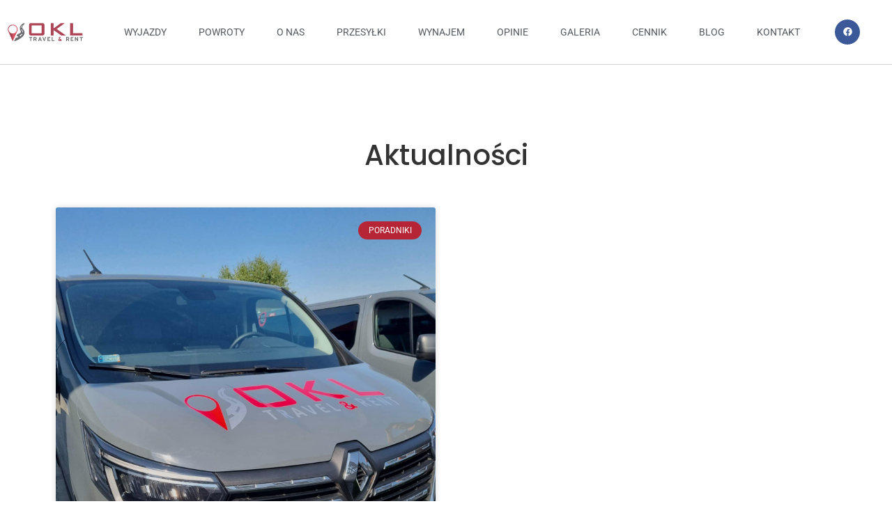

--- FILE ---
content_type: text/html; charset=UTF-8
request_url: https://okltravel.pl/tag/transport-door-to-door/
body_size: 37481
content:
<!doctype html>
<html dir="ltr" lang="pl-PL" prefix="og: https://ogp.me/ns#">
<head><meta charset="UTF-8"><script>if(navigator.userAgent.match(/MSIE|Internet Explorer/i)||navigator.userAgent.match(/Trident\/7\..*?rv:11/i)){var href=document.location.href;if(!href.match(/[?&]nowprocket/)){if(href.indexOf("?")==-1){if(href.indexOf("#")==-1){document.location.href=href+"?nowprocket=1"}else{document.location.href=href.replace("#","?nowprocket=1#")}}else{if(href.indexOf("#")==-1){document.location.href=href+"&nowprocket=1"}else{document.location.href=href.replace("#","&nowprocket=1#")}}}}</script><script>(()=>{class RocketLazyLoadScripts{constructor(){this.v="2.0.4",this.userEvents=["keydown","keyup","mousedown","mouseup","mousemove","mouseover","mouseout","touchmove","touchstart","touchend","touchcancel","wheel","click","dblclick","input"],this.attributeEvents=["onblur","onclick","oncontextmenu","ondblclick","onfocus","onmousedown","onmouseenter","onmouseleave","onmousemove","onmouseout","onmouseover","onmouseup","onmousewheel","onscroll","onsubmit"]}async t(){this.i(),this.o(),/iP(ad|hone)/.test(navigator.userAgent)&&this.h(),this.u(),this.l(this),this.m(),this.k(this),this.p(this),this._(),await Promise.all([this.R(),this.L()]),this.lastBreath=Date.now(),this.S(this),this.P(),this.D(),this.O(),this.M(),await this.C(this.delayedScripts.normal),await this.C(this.delayedScripts.defer),await this.C(this.delayedScripts.async),await this.T(),await this.F(),await this.j(),await this.A(),window.dispatchEvent(new Event("rocket-allScriptsLoaded")),this.everythingLoaded=!0,this.lastTouchEnd&&await new Promise(t=>setTimeout(t,500-Date.now()+this.lastTouchEnd)),this.I(),this.H(),this.U(),this.W()}i(){this.CSPIssue=sessionStorage.getItem("rocketCSPIssue"),document.addEventListener("securitypolicyviolation",t=>{this.CSPIssue||"script-src-elem"!==t.violatedDirective||"data"!==t.blockedURI||(this.CSPIssue=!0,sessionStorage.setItem("rocketCSPIssue",!0))},{isRocket:!0})}o(){window.addEventListener("pageshow",t=>{this.persisted=t.persisted,this.realWindowLoadedFired=!0},{isRocket:!0}),window.addEventListener("pagehide",()=>{this.onFirstUserAction=null},{isRocket:!0})}h(){let t;function e(e){t=e}window.addEventListener("touchstart",e,{isRocket:!0}),window.addEventListener("touchend",function i(o){o.changedTouches[0]&&t.changedTouches[0]&&Math.abs(o.changedTouches[0].pageX-t.changedTouches[0].pageX)<10&&Math.abs(o.changedTouches[0].pageY-t.changedTouches[0].pageY)<10&&o.timeStamp-t.timeStamp<200&&(window.removeEventListener("touchstart",e,{isRocket:!0}),window.removeEventListener("touchend",i,{isRocket:!0}),"INPUT"===o.target.tagName&&"text"===o.target.type||(o.target.dispatchEvent(new TouchEvent("touchend",{target:o.target,bubbles:!0})),o.target.dispatchEvent(new MouseEvent("mouseover",{target:o.target,bubbles:!0})),o.target.dispatchEvent(new PointerEvent("click",{target:o.target,bubbles:!0,cancelable:!0,detail:1,clientX:o.changedTouches[0].clientX,clientY:o.changedTouches[0].clientY})),event.preventDefault()))},{isRocket:!0})}q(t){this.userActionTriggered||("mousemove"!==t.type||this.firstMousemoveIgnored?"keyup"===t.type||"mouseover"===t.type||"mouseout"===t.type||(this.userActionTriggered=!0,this.onFirstUserAction&&this.onFirstUserAction()):this.firstMousemoveIgnored=!0),"click"===t.type&&t.preventDefault(),t.stopPropagation(),t.stopImmediatePropagation(),"touchstart"===this.lastEvent&&"touchend"===t.type&&(this.lastTouchEnd=Date.now()),"click"===t.type&&(this.lastTouchEnd=0),this.lastEvent=t.type,t.composedPath&&t.composedPath()[0].getRootNode()instanceof ShadowRoot&&(t.rocketTarget=t.composedPath()[0]),this.savedUserEvents.push(t)}u(){this.savedUserEvents=[],this.userEventHandler=this.q.bind(this),this.userEvents.forEach(t=>window.addEventListener(t,this.userEventHandler,{passive:!1,isRocket:!0})),document.addEventListener("visibilitychange",this.userEventHandler,{isRocket:!0})}U(){this.userEvents.forEach(t=>window.removeEventListener(t,this.userEventHandler,{passive:!1,isRocket:!0})),document.removeEventListener("visibilitychange",this.userEventHandler,{isRocket:!0}),this.savedUserEvents.forEach(t=>{(t.rocketTarget||t.target).dispatchEvent(new window[t.constructor.name](t.type,t))})}m(){const t="return false",e=Array.from(this.attributeEvents,t=>"data-rocket-"+t),i="["+this.attributeEvents.join("],[")+"]",o="[data-rocket-"+this.attributeEvents.join("],[data-rocket-")+"]",s=(e,i,o)=>{o&&o!==t&&(e.setAttribute("data-rocket-"+i,o),e["rocket"+i]=new Function("event",o),e.setAttribute(i,t))};new MutationObserver(t=>{for(const n of t)"attributes"===n.type&&(n.attributeName.startsWith("data-rocket-")||this.everythingLoaded?n.attributeName.startsWith("data-rocket-")&&this.everythingLoaded&&this.N(n.target,n.attributeName.substring(12)):s(n.target,n.attributeName,n.target.getAttribute(n.attributeName))),"childList"===n.type&&n.addedNodes.forEach(t=>{if(t.nodeType===Node.ELEMENT_NODE)if(this.everythingLoaded)for(const i of[t,...t.querySelectorAll(o)])for(const t of i.getAttributeNames())e.includes(t)&&this.N(i,t.substring(12));else for(const e of[t,...t.querySelectorAll(i)])for(const t of e.getAttributeNames())this.attributeEvents.includes(t)&&s(e,t,e.getAttribute(t))})}).observe(document,{subtree:!0,childList:!0,attributeFilter:[...this.attributeEvents,...e]})}I(){this.attributeEvents.forEach(t=>{document.querySelectorAll("[data-rocket-"+t+"]").forEach(e=>{this.N(e,t)})})}N(t,e){const i=t.getAttribute("data-rocket-"+e);i&&(t.setAttribute(e,i),t.removeAttribute("data-rocket-"+e))}k(t){Object.defineProperty(HTMLElement.prototype,"onclick",{get(){return this.rocketonclick||null},set(e){this.rocketonclick=e,this.setAttribute(t.everythingLoaded?"onclick":"data-rocket-onclick","this.rocketonclick(event)")}})}S(t){function e(e,i){let o=e[i];e[i]=null,Object.defineProperty(e,i,{get:()=>o,set(s){t.everythingLoaded?o=s:e["rocket"+i]=o=s}})}e(document,"onreadystatechange"),e(window,"onload"),e(window,"onpageshow");try{Object.defineProperty(document,"readyState",{get:()=>t.rocketReadyState,set(e){t.rocketReadyState=e},configurable:!0}),document.readyState="loading"}catch(t){console.log("WPRocket DJE readyState conflict, bypassing")}}l(t){this.originalAddEventListener=EventTarget.prototype.addEventListener,this.originalRemoveEventListener=EventTarget.prototype.removeEventListener,this.savedEventListeners=[],EventTarget.prototype.addEventListener=function(e,i,o){o&&o.isRocket||!t.B(e,this)&&!t.userEvents.includes(e)||t.B(e,this)&&!t.userActionTriggered||e.startsWith("rocket-")||t.everythingLoaded?t.originalAddEventListener.call(this,e,i,o):(t.savedEventListeners.push({target:this,remove:!1,type:e,func:i,options:o}),"mouseenter"!==e&&"mouseleave"!==e||t.originalAddEventListener.call(this,e,t.savedUserEvents.push,o))},EventTarget.prototype.removeEventListener=function(e,i,o){o&&o.isRocket||!t.B(e,this)&&!t.userEvents.includes(e)||t.B(e,this)&&!t.userActionTriggered||e.startsWith("rocket-")||t.everythingLoaded?t.originalRemoveEventListener.call(this,e,i,o):t.savedEventListeners.push({target:this,remove:!0,type:e,func:i,options:o})}}J(t,e){this.savedEventListeners=this.savedEventListeners.filter(i=>{let o=i.type,s=i.target||window;return e!==o||t!==s||(this.B(o,s)&&(i.type="rocket-"+o),this.$(i),!1)})}H(){EventTarget.prototype.addEventListener=this.originalAddEventListener,EventTarget.prototype.removeEventListener=this.originalRemoveEventListener,this.savedEventListeners.forEach(t=>this.$(t))}$(t){t.remove?this.originalRemoveEventListener.call(t.target,t.type,t.func,t.options):this.originalAddEventListener.call(t.target,t.type,t.func,t.options)}p(t){let e;function i(e){return t.everythingLoaded?e:e.split(" ").map(t=>"load"===t||t.startsWith("load.")?"rocket-jquery-load":t).join(" ")}function o(o){function s(e){const s=o.fn[e];o.fn[e]=o.fn.init.prototype[e]=function(){return this[0]===window&&t.userActionTriggered&&("string"==typeof arguments[0]||arguments[0]instanceof String?arguments[0]=i(arguments[0]):"object"==typeof arguments[0]&&Object.keys(arguments[0]).forEach(t=>{const e=arguments[0][t];delete arguments[0][t],arguments[0][i(t)]=e})),s.apply(this,arguments),this}}if(o&&o.fn&&!t.allJQueries.includes(o)){const e={DOMContentLoaded:[],"rocket-DOMContentLoaded":[]};for(const t in e)document.addEventListener(t,()=>{e[t].forEach(t=>t())},{isRocket:!0});o.fn.ready=o.fn.init.prototype.ready=function(i){function s(){parseInt(o.fn.jquery)>2?setTimeout(()=>i.bind(document)(o)):i.bind(document)(o)}return"function"==typeof i&&(t.realDomReadyFired?!t.userActionTriggered||t.fauxDomReadyFired?s():e["rocket-DOMContentLoaded"].push(s):e.DOMContentLoaded.push(s)),o([])},s("on"),s("one"),s("off"),t.allJQueries.push(o)}e=o}t.allJQueries=[],o(window.jQuery),Object.defineProperty(window,"jQuery",{get:()=>e,set(t){o(t)}})}P(){const t=new Map;document.write=document.writeln=function(e){const i=document.currentScript,o=document.createRange(),s=i.parentElement;let n=t.get(i);void 0===n&&(n=i.nextSibling,t.set(i,n));const c=document.createDocumentFragment();o.setStart(c,0),c.appendChild(o.createContextualFragment(e)),s.insertBefore(c,n)}}async R(){return new Promise(t=>{this.userActionTriggered?t():this.onFirstUserAction=t})}async L(){return new Promise(t=>{document.addEventListener("DOMContentLoaded",()=>{this.realDomReadyFired=!0,t()},{isRocket:!0})})}async j(){return this.realWindowLoadedFired?Promise.resolve():new Promise(t=>{window.addEventListener("load",t,{isRocket:!0})})}M(){this.pendingScripts=[];this.scriptsMutationObserver=new MutationObserver(t=>{for(const e of t)e.addedNodes.forEach(t=>{"SCRIPT"!==t.tagName||t.noModule||t.isWPRocket||this.pendingScripts.push({script:t,promise:new Promise(e=>{const i=()=>{const i=this.pendingScripts.findIndex(e=>e.script===t);i>=0&&this.pendingScripts.splice(i,1),e()};t.addEventListener("load",i,{isRocket:!0}),t.addEventListener("error",i,{isRocket:!0}),setTimeout(i,1e3)})})})}),this.scriptsMutationObserver.observe(document,{childList:!0,subtree:!0})}async F(){await this.X(),this.pendingScripts.length?(await this.pendingScripts[0].promise,await this.F()):this.scriptsMutationObserver.disconnect()}D(){this.delayedScripts={normal:[],async:[],defer:[]},document.querySelectorAll("script[type$=rocketlazyloadscript]").forEach(t=>{t.hasAttribute("data-rocket-src")?t.hasAttribute("async")&&!1!==t.async?this.delayedScripts.async.push(t):t.hasAttribute("defer")&&!1!==t.defer||"module"===t.getAttribute("data-rocket-type")?this.delayedScripts.defer.push(t):this.delayedScripts.normal.push(t):this.delayedScripts.normal.push(t)})}async _(){await this.L();let t=[];document.querySelectorAll("script[type$=rocketlazyloadscript][data-rocket-src]").forEach(e=>{let i=e.getAttribute("data-rocket-src");if(i&&!i.startsWith("data:")){i.startsWith("//")&&(i=location.protocol+i);try{const o=new URL(i).origin;o!==location.origin&&t.push({src:o,crossOrigin:e.crossOrigin||"module"===e.getAttribute("data-rocket-type")})}catch(t){}}}),t=[...new Map(t.map(t=>[JSON.stringify(t),t])).values()],this.Y(t,"preconnect")}async G(t){if(await this.K(),!0!==t.noModule||!("noModule"in HTMLScriptElement.prototype))return new Promise(e=>{let i;function o(){(i||t).setAttribute("data-rocket-status","executed"),e()}try{if(navigator.userAgent.includes("Firefox/")||""===navigator.vendor||this.CSPIssue)i=document.createElement("script"),[...t.attributes].forEach(t=>{let e=t.nodeName;"type"!==e&&("data-rocket-type"===e&&(e="type"),"data-rocket-src"===e&&(e="src"),i.setAttribute(e,t.nodeValue))}),t.text&&(i.text=t.text),t.nonce&&(i.nonce=t.nonce),i.hasAttribute("src")?(i.addEventListener("load",o,{isRocket:!0}),i.addEventListener("error",()=>{i.setAttribute("data-rocket-status","failed-network"),e()},{isRocket:!0}),setTimeout(()=>{i.isConnected||e()},1)):(i.text=t.text,o()),i.isWPRocket=!0,t.parentNode.replaceChild(i,t);else{const i=t.getAttribute("data-rocket-type"),s=t.getAttribute("data-rocket-src");i?(t.type=i,t.removeAttribute("data-rocket-type")):t.removeAttribute("type"),t.addEventListener("load",o,{isRocket:!0}),t.addEventListener("error",i=>{this.CSPIssue&&i.target.src.startsWith("data:")?(console.log("WPRocket: CSP fallback activated"),t.removeAttribute("src"),this.G(t).then(e)):(t.setAttribute("data-rocket-status","failed-network"),e())},{isRocket:!0}),s?(t.fetchPriority="high",t.removeAttribute("data-rocket-src"),t.src=s):t.src="data:text/javascript;base64,"+window.btoa(unescape(encodeURIComponent(t.text)))}}catch(i){t.setAttribute("data-rocket-status","failed-transform"),e()}});t.setAttribute("data-rocket-status","skipped")}async C(t){const e=t.shift();return e?(e.isConnected&&await this.G(e),this.C(t)):Promise.resolve()}O(){this.Y([...this.delayedScripts.normal,...this.delayedScripts.defer,...this.delayedScripts.async],"preload")}Y(t,e){this.trash=this.trash||[];let i=!0;var o=document.createDocumentFragment();t.forEach(t=>{const s=t.getAttribute&&t.getAttribute("data-rocket-src")||t.src;if(s&&!s.startsWith("data:")){const n=document.createElement("link");n.href=s,n.rel=e,"preconnect"!==e&&(n.as="script",n.fetchPriority=i?"high":"low"),t.getAttribute&&"module"===t.getAttribute("data-rocket-type")&&(n.crossOrigin=!0),t.crossOrigin&&(n.crossOrigin=t.crossOrigin),t.integrity&&(n.integrity=t.integrity),t.nonce&&(n.nonce=t.nonce),o.appendChild(n),this.trash.push(n),i=!1}}),document.head.appendChild(o)}W(){this.trash.forEach(t=>t.remove())}async T(){try{document.readyState="interactive"}catch(t){}this.fauxDomReadyFired=!0;try{await this.K(),this.J(document,"readystatechange"),document.dispatchEvent(new Event("rocket-readystatechange")),await this.K(),document.rocketonreadystatechange&&document.rocketonreadystatechange(),await this.K(),this.J(document,"DOMContentLoaded"),document.dispatchEvent(new Event("rocket-DOMContentLoaded")),await this.K(),this.J(window,"DOMContentLoaded"),window.dispatchEvent(new Event("rocket-DOMContentLoaded"))}catch(t){console.error(t)}}async A(){try{document.readyState="complete"}catch(t){}try{await this.K(),this.J(document,"readystatechange"),document.dispatchEvent(new Event("rocket-readystatechange")),await this.K(),document.rocketonreadystatechange&&document.rocketonreadystatechange(),await this.K(),this.J(window,"load"),window.dispatchEvent(new Event("rocket-load")),await this.K(),window.rocketonload&&window.rocketonload(),await this.K(),this.allJQueries.forEach(t=>t(window).trigger("rocket-jquery-load")),await this.K(),this.J(window,"pageshow");const t=new Event("rocket-pageshow");t.persisted=this.persisted,window.dispatchEvent(t),await this.K(),window.rocketonpageshow&&window.rocketonpageshow({persisted:this.persisted})}catch(t){console.error(t)}}async K(){Date.now()-this.lastBreath>45&&(await this.X(),this.lastBreath=Date.now())}async X(){return document.hidden?new Promise(t=>setTimeout(t)):new Promise(t=>requestAnimationFrame(t))}B(t,e){return e===document&&"readystatechange"===t||(e===document&&"DOMContentLoaded"===t||(e===window&&"DOMContentLoaded"===t||(e===window&&"load"===t||e===window&&"pageshow"===t)))}static run(){(new RocketLazyLoadScripts).t()}}RocketLazyLoadScripts.run()})();</script>
	
	<meta name="viewport" content="width=device-width, initial-scale=1">
	<link rel="profile" href="https://gmpg.org/xfn/11">
	<title>transport door to door | OKL TRAVEL &amp; RENT</title>
<style id="rocket-critical-css">ul{box-sizing:border-box}:root{--wp--preset--font-size--normal:16px;--wp--preset--font-size--huge:42px}.screen-reader-text{border:0;clip:rect(1px,1px,1px,1px);clip-path:inset(50%);height:1px;margin:-1px;overflow:hidden;padding:0;position:absolute;width:1px;word-wrap:normal!important}html{line-height:1.15;-webkit-text-size-adjust:100%}*,:after,:before{box-sizing:border-box}body{margin:0;font-family:-apple-system,BlinkMacSystemFont,Segoe UI,Roboto,Helvetica Neue,Arial,Noto Sans,sans-serif,Apple Color Emoji,Segoe UI Emoji,Segoe UI Symbol,Noto Color Emoji;font-size:1rem;font-weight:400;line-height:1.5;color:#333;background-color:#fff;-webkit-font-smoothing:antialiased;-moz-osx-font-smoothing:grayscale}h1,h3{margin-block-start:.5rem;margin-block-end:1rem;font-family:inherit;font-weight:500;line-height:1.2;color:inherit}h1{font-size:2.5rem}h3{font-size:1.75rem}p{margin-block-start:0;margin-block-end:.9rem}a{background-color:transparent;text-decoration:none;color:#c36}img{border-style:none;height:auto;max-width:100%}::-webkit-file-upload-button{-webkit-appearance:button;font:inherit}li,ul{margin-block-start:0;margin-block-end:0;border:0;outline:0;font-size:100%;vertical-align:baseline;background:transparent}.screen-reader-text{clip:rect(1px,1px,1px,1px);height:1px;overflow:hidden;position:absolute!important;width:1px;word-wrap:normal!important}.site-navigation{grid-area:nav-menu;display:flex;align-items:center;flex-grow:1}.elementor-screen-only,.screen-reader-text{height:1px;margin:-1px;overflow:hidden;padding:0;position:absolute;top:-10000em;width:1px;clip:rect(0,0,0,0);border:0}.elementor *,.elementor :after,.elementor :before{box-sizing:border-box}.elementor a{box-shadow:none;text-decoration:none}.elementor img{border:none;border-radius:0;box-shadow:none;height:auto;max-width:100%}.elementor-widget-wrap .elementor-element.elementor-widget__width-initial{max-width:100%}.elementor-element{--flex-direction:initial;--flex-wrap:initial;--justify-content:initial;--align-items:initial;--align-content:initial;--gap:initial;--flex-basis:initial;--flex-grow:initial;--flex-shrink:initial;--order:initial;--align-self:initial;align-self:var(--align-self);flex-basis:var(--flex-basis);flex-grow:var(--flex-grow);flex-shrink:var(--flex-shrink);order:var(--order)}:root{--page-title-display:block}.elementor-section{position:relative}.elementor-section .elementor-container{display:flex;margin-left:auto;margin-right:auto;position:relative}@media (max-width:1024px){.elementor-section .elementor-container{flex-wrap:wrap}}.elementor-section.elementor-section-boxed>.elementor-container{max-width:1140px}.elementor-widget-wrap{align-content:flex-start;flex-wrap:wrap;position:relative;width:100%}.elementor:not(.elementor-bc-flex-widget) .elementor-widget-wrap{display:flex}.elementor-widget-wrap>.elementor-element{width:100%}.elementor-widget{position:relative}.elementor-widget:not(:last-child){margin-bottom:var(--kit-widget-spacing,20px)}.elementor-column{display:flex;min-height:1px;position:relative}.elementor-column-gap-default>.elementor-column>.elementor-element-populated{padding:10px}@media (min-width:768px){.elementor-column.elementor-col-25{width:25%}.elementor-column.elementor-col-50{width:50%}.elementor-column.elementor-col-100{width:100%}}@media (max-width:767px){.elementor-column{width:100%}}.elementor-grid{display:grid;grid-column-gap:var(--grid-column-gap);grid-row-gap:var(--grid-row-gap)}.elementor-grid .elementor-grid-item{min-width:0}.elementor-grid-0 .elementor-grid{display:inline-block;margin-bottom:calc(-1 * var(--grid-row-gap));width:100%;word-spacing:var(--grid-column-gap)}.elementor-grid-0 .elementor-grid .elementor-grid-item{display:inline-block;margin-bottom:var(--grid-row-gap);word-break:break-word}.elementor-grid-2 .elementor-grid{grid-template-columns:repeat(2,1fr)}@media (max-width:1024px){.elementor-grid-tablet-2 .elementor-grid{grid-template-columns:repeat(2,1fr)}}@media (max-width:767px){.elementor-grid-mobile-1 .elementor-grid{grid-template-columns:repeat(1,1fr)}}@media (prefers-reduced-motion:no-preference){html{scroll-behavior:smooth}}.elementor-heading-title{line-height:1;margin:0;padding:0}.elementor-icon{color:#69727d;display:inline-block;font-size:50px;line-height:1;text-align:center}.elementor-icon svg{display:block;height:1em;position:relative;width:1em}.elementor-icon svg:before{left:50%;position:absolute;transform:translateX(-50%)}.elementor-shape-circle .elementor-icon{border-radius:50%}@media (max-width:767px){.elementor .elementor-hidden-phone{display:none}}.elementor-widget-image{text-align:center}.elementor-widget-image a{display:inline-block}.elementor-widget-image img{display:inline-block;vertical-align:middle}.elementor-item:after,.elementor-item:before{display:block;position:absolute}.elementor-item:not(:hover):not(:focus):not(.elementor-item-active):not(.highlighted):after,.elementor-item:not(:hover):not(:focus):not(.elementor-item-active):not(.highlighted):before{opacity:0}.e--pointer-underline .elementor-item:after,.e--pointer-underline .elementor-item:before{background-color:#3f444b;height:3px;left:0;width:100%;z-index:2}.e--pointer-underline .elementor-item:after{bottom:0;content:""}.e--pointer-underline.e--animation-slide .elementor-item:not(:hover):not(:focus):not(.elementor-item-active):not(.highlighted):after{inset-inline-start:100%;width:10px}.elementor-nav-menu--main .elementor-nav-menu a{padding:13px 20px}.elementor-nav-menu--main .elementor-nav-menu ul{border-style:solid;border-width:0;padding:0;position:absolute;width:12em}.elementor-nav-menu--layout-horizontal{display:flex}.elementor-nav-menu--layout-horizontal .elementor-nav-menu{display:flex;flex-wrap:wrap}.elementor-nav-menu--layout-horizontal .elementor-nav-menu a{flex-grow:1;white-space:nowrap}.elementor-nav-menu--layout-horizontal .elementor-nav-menu>li{display:flex}.elementor-nav-menu--layout-horizontal .elementor-nav-menu>li ul{top:100%!important}.elementor-nav-menu--layout-horizontal .elementor-nav-menu>li:not(:first-child)>a{margin-inline-start:var(--e-nav-menu-horizontal-menu-item-margin)}.elementor-nav-menu--layout-horizontal .elementor-nav-menu>li:not(:first-child)>ul{left:var(--e-nav-menu-horizontal-menu-item-margin)!important}.elementor-nav-menu--layout-horizontal .elementor-nav-menu>li:not(:last-child)>a{margin-inline-end:var(--e-nav-menu-horizontal-menu-item-margin)}.elementor-nav-menu--layout-horizontal .elementor-nav-menu>li:not(:last-child):after{align-self:center;border-color:var(--e-nav-menu-divider-color,#000);border-left-style:var(--e-nav-menu-divider-style,solid);border-left-width:var(--e-nav-menu-divider-width,2px);content:var(--e-nav-menu-divider-content,none);height:var(--e-nav-menu-divider-height,35%)}.elementor-nav-menu__align-center .elementor-nav-menu{justify-content:center;margin-inline-end:auto;margin-inline-start:auto}.elementor-widget-nav-menu .elementor-widget-container{display:flex;flex-direction:column}.elementor-nav-menu{position:relative;z-index:2}.elementor-nav-menu:after{clear:both;content:" ";display:block;font:0/0 serif;height:0;overflow:hidden;visibility:hidden}.elementor-nav-menu,.elementor-nav-menu li,.elementor-nav-menu ul{display:block;line-height:normal;list-style:none;margin:0;padding:0}.elementor-nav-menu ul{display:none}.elementor-nav-menu ul ul a{border-left:16px solid transparent}.elementor-nav-menu ul ul ul a{border-left:24px solid transparent}.elementor-nav-menu a,.elementor-nav-menu li{position:relative}.elementor-nav-menu li{border-width:0}.elementor-nav-menu a{align-items:center;display:flex}.elementor-nav-menu a{line-height:20px;padding:10px 20px}.elementor-menu-toggle{align-items:center;background-color:rgba(0,0,0,.05);border:0 solid;border-radius:3px;color:#33373d;display:flex;font-size:var(--nav-menu-icon-size,22px);justify-content:center;padding:.25em}.elementor-menu-toggle:not(.elementor-active) .elementor-menu-toggle__icon--close{display:none}.elementor-menu-toggle .e-font-icon-svg{fill:#33373d;height:1em;width:1em}.elementor-menu-toggle svg{height:auto;width:1em;fill:var(--nav-menu-icon-color,currentColor)}.elementor-nav-menu--dropdown{background-color:#fff;font-size:13px}.elementor-nav-menu--dropdown.elementor-nav-menu__container{margin-top:10px;overflow-x:hidden;overflow-y:auto;transform-origin:top}.elementor-nav-menu--dropdown.elementor-nav-menu__container .elementor-sub-item{font-size:.85em}.elementor-nav-menu--dropdown a{color:#33373d}ul.elementor-nav-menu--dropdown a{border-inline-start:8px solid transparent;text-shadow:none}.elementor-nav-menu--toggle{--menu-height:100vh}.elementor-nav-menu--toggle .elementor-menu-toggle:not(.elementor-active)+.elementor-nav-menu__container{max-height:0;overflow:hidden;transform:scaleY(0)}.elementor-nav-menu--stretch .elementor-nav-menu__container.elementor-nav-menu--dropdown{position:absolute;z-index:9997}@media (max-width:1024px){.elementor-nav-menu--dropdown-tablet .elementor-nav-menu--main{display:none}}@media (min-width:1025px){.elementor-nav-menu--dropdown-tablet .elementor-menu-toggle,.elementor-nav-menu--dropdown-tablet .elementor-nav-menu--dropdown{display:none}.elementor-nav-menu--dropdown-tablet nav.elementor-nav-menu--dropdown.elementor-nav-menu__container{overflow-y:hidden}}.elementor-widget-social-icons .elementor-grid{grid-column-gap:var(--grid-column-gap,5px);grid-row-gap:var(--grid-row-gap,5px);grid-template-columns:var(--grid-template-columns);justify-content:var(--justify-content,center);justify-items:var(--justify-content,center)}.elementor-icon.elementor-social-icon{font-size:var(--icon-size,25px);height:calc(var(--icon-size, 25px) + 2 * var(--icon-padding, .5em));line-height:var(--icon-size,25px);width:calc(var(--icon-size, 25px) + 2 * var(--icon-padding, .5em))}.elementor-social-icon{--e-social-icon-icon-color:#fff;align-items:center;background-color:#69727d;display:inline-flex;justify-content:center;text-align:center}.elementor-social-icon svg{fill:var(--e-social-icon-icon-color)}.elementor-social-icon:last-child{margin:0}.elementor-social-icon-facebook{background-color:#3b5998}.elementor-widget-archive-posts:after{display:none}.elementor-posts-container:not(.elementor-posts-masonry){align-items:stretch}.elementor-posts-container .elementor-post{margin:0;padding:0}.elementor-posts-container .elementor-post__excerpt{flex-grow:var(--read-more-alignment,0)}.elementor-posts-container .elementor-post__thumbnail{overflow:hidden}.elementor-posts-container .elementor-post__thumbnail img{display:block;max-height:none;max-width:none;width:100%}.elementor-posts-container .elementor-post__thumbnail__link{display:block;position:relative;width:100%}.elementor-posts .elementor-post{flex-direction:column}.elementor-posts .elementor-post__title{font-size:18px;margin:0}.elementor-posts .elementor-post__excerpt{margin-bottom:10px}.elementor-posts .elementor-post__excerpt p{color:#777;font-size:14px;line-height:1.5em;margin:0}.elementor-posts .elementor-post__text{display:var(--item-display,block);flex-direction:column;flex-grow:1}.elementor-posts .elementor-post__thumbnail{position:relative}.elementor-posts--thumbnail-top .elementor-post__thumbnail__link{margin-bottom:20px}.elementor-posts--thumbnail-top .elementor-post__text{width:100%}.elementor-posts .elementor-post{display:flex}.elementor-posts .elementor-post__card{background-color:#fff;border:0 solid #69727d;border-radius:3px;display:flex;flex-direction:column;min-height:100%;overflow:hidden;position:relative;width:100%}.elementor-posts .elementor-post__card .elementor-post__thumbnail{position:relative;transform-style:preserve-3d;-webkit-transform-style:preserve-3d}.elementor-posts .elementor-post__card .elementor-post__thumbnail img{width:calc(100% + 1px)}.elementor-posts .elementor-post__card .elementor-post__text{margin-bottom:0;margin-top:20px;padding:0 30px}.elementor-posts .elementor-post__card .elementor-post__title{font-size:21px}.elementor-posts .elementor-post__card .elementor-post__excerpt{line-height:1.7}.elementor-posts .elementor-post__card .elementor-post__excerpt,.elementor-posts .elementor-post__card .elementor-post__title{margin-bottom:25px}.elementor-posts .elementor-post__card .elementor-post__badge{text-transform:uppercase}.elementor-posts .elementor-post__badge{background:#69727d;border-radius:999px;color:#fff;font-size:12px;font-weight:400;line-height:1;margin:20px;padding:.6em 1.2em;position:absolute;top:0}.elementor-posts__hover-gradient .elementor-post__card .elementor-post__thumbnail__link:after{background-image:linear-gradient(0deg,rgba(0,0,0,.35),transparent 75%);background-repeat:no-repeat;bottom:0;content:"";display:block;height:100%;opacity:1;position:absolute;width:100%}.elementor-card-shadow-yes .elementor-post__card{box-shadow:0 0 10px 0 rgba(0,0,0,.15)}.elementor-kit-16110{--e-global-color-primary:#6EC1E4;--e-global-color-secondary:#54595F;--e-global-color-text:#7A7A7A;--e-global-color-accent:#61CE70;--e-global-color-6a953f3b:#4054B2;--e-global-color-45fec4ac:#23A455;--e-global-color-2fad72ec:#000;--e-global-color-14cabc2:#FFF;--e-global-typography-primary-font-family:"Roboto";--e-global-typography-primary-font-weight:600;--e-global-typography-secondary-font-family:"Roboto Slab";--e-global-typography-secondary-font-weight:400;--e-global-typography-text-font-family:"Roboto";--e-global-typography-text-font-weight:400;--e-global-typography-accent-font-family:"Roboto";--e-global-typography-accent-font-weight:500}.elementor-section.elementor-section-boxed>.elementor-container{max-width:1140px}@media (max-width:1024px){.elementor-section.elementor-section-boxed>.elementor-container{max-width:1024px}}@media (max-width:767px){.elementor-section.elementor-section-boxed>.elementor-container{max-width:767px}}.elementor-17930 .elementor-element.elementor-element-664e68e0>.elementor-container>.elementor-column>.elementor-widget-wrap{align-content:center;align-items:center}.elementor-17930 .elementor-element.elementor-element-664e68e0:not(.elementor-motion-effects-element-type-background){background-color:#ffffff}.elementor-17930 .elementor-element.elementor-element-664e68e0{border-style:solid;border-width:0px 0px 1px 0px;border-color:#d3d3d3;z-index:1}.elementor-17930 .elementor-element.elementor-element-20c92fc2 img{width:120px}.elementor-17930 .elementor-element.elementor-element-4c9992a7 .elementor-menu-toggle{margin-left:auto;background-color:rgba(0,0,0,0);border-width:0px;border-radius:0px}.elementor-17930 .elementor-element.elementor-element-4c9992a7 .elementor-nav-menu .elementor-item{font-size:14px;font-weight:400;text-transform:uppercase}.elementor-17930 .elementor-element.elementor-element-4c9992a7 .elementor-nav-menu--main .elementor-item{color:#54595f;fill:#54595f;padding-top:36px;padding-bottom:36px}.elementor-17930 .elementor-element.elementor-element-4c9992a7 .elementor-nav-menu--main:not(.e--pointer-framed) .elementor-item:before,.elementor-17930 .elementor-element.elementor-element-4c9992a7 .elementor-nav-menu--main:not(.e--pointer-framed) .elementor-item:after{background-color:#8B2416}.elementor-17930 .elementor-element.elementor-element-4c9992a7 .e--pointer-underline .elementor-item:after{height:3px}.elementor-17930 .elementor-element.elementor-element-4c9992a7{--e-nav-menu-horizontal-menu-item-margin:calc( 6px / 2 );--nav-menu-icon-size:30px}.elementor-17930 .elementor-element.elementor-element-4c9992a7 .elementor-nav-menu--dropdown a,.elementor-17930 .elementor-element.elementor-element-4c9992a7 .elementor-menu-toggle{color:#000000}.elementor-17930 .elementor-element.elementor-element-4c9992a7 .elementor-nav-menu--dropdown{background-color:#f2f2f2}.elementor-17930 .elementor-element.elementor-element-4c9992a7 .elementor-nav-menu--dropdown .elementor-item,.elementor-17930 .elementor-element.elementor-element-4c9992a7 .elementor-nav-menu--dropdown .elementor-sub-item{font-size:15px}.elementor-17930 .elementor-element.elementor-element-4c9992a7 div.elementor-menu-toggle{color:#000000}.elementor-17930 .elementor-element.elementor-element-4c9992a7 div.elementor-menu-toggle svg{fill:#000000}.elementor-17930 .elementor-element.elementor-element-1a7b94c3{--grid-template-columns:repeat(0, auto);text-align:right;width:var(--container-widget-width, 29.202% );max-width:29.202%;--container-widget-width:29.202%;--container-widget-flex-grow:0;--icon-size:13px;--grid-column-gap:7px;--grid-row-gap:0px}.elementor-17930 .elementor-element.elementor-element-1a7b94c3 .elementor-social-icon{--icon-padding:0.9em}.elementor-location-header:before{content:"";display:table;clear:both}@media (max-width:1024px){.elementor-17930 .elementor-element.elementor-element-664e68e0{padding:30px 20px 30px 20px}.elementor-17930 .elementor-element.elementor-element-20c92fc2{text-align:left}.elementor-17930 .elementor-element.elementor-element-50f50254>.elementor-element-populated{margin:0px 0px 0px 0px;--e-column-margin-right:0px;--e-column-margin-left:0px}.elementor-17930 .elementor-element.elementor-element-4c9992a7 .elementor-nav-menu .elementor-item{font-size:13px}.elementor-17930 .elementor-element.elementor-element-4c9992a7{--e-nav-menu-horizontal-menu-item-margin:calc( 0px / 2 )}.elementor-17930 .elementor-element.elementor-element-1a7b94c3{text-align:right}}@media (max-width:767px){.elementor-17930 .elementor-element.elementor-element-664e68e0{padding:20px 20px 20px 20px}.elementor-17930 .elementor-element.elementor-element-55d55285{width:50%}.elementor-17930 .elementor-element.elementor-element-55d55285>.elementor-element-populated{margin:0px 0px 0px 0px;--e-column-margin-right:0px;--e-column-margin-left:0px}.elementor-17930 .elementor-element.elementor-element-20c92fc2{text-align:left}.elementor-17930 .elementor-element.elementor-element-20c92fc2 img{width:80px}.elementor-17930 .elementor-element.elementor-element-50f50254{width:50%}.elementor-17930 .elementor-element.elementor-element-50f50254>.elementor-element-populated{margin:0px 0px 0px 0px;--e-column-margin-right:0px;--e-column-margin-left:0px}.elementor-17930 .elementor-element.elementor-element-4c9992a7 .elementor-nav-menu--main>.elementor-nav-menu>li>.elementor-nav-menu--dropdown,.elementor-17930 .elementor-element.elementor-element-4c9992a7 .elementor-nav-menu__container.elementor-nav-menu--dropdown{margin-top:31px!important}.elementor-17930 .elementor-element.elementor-element-582ee21{width:100%}.elementor-17930 .elementor-element.elementor-element-1a7b94c3{text-align:center}}@media (min-width:768px){.elementor-17930 .elementor-element.elementor-element-55d55285{width:10%}.elementor-17930 .elementor-element.elementor-element-50f50254{width:83.596%}.elementor-17930 .elementor-element.elementor-element-582ee21{width:6.404%}}@media (max-width:1024px) and (min-width:768px){.elementor-17930 .elementor-element.elementor-element-55d55285{width:30%}.elementor-17930 .elementor-element.elementor-element-50f50254{width:40%}.elementor-17930 .elementor-element.elementor-element-582ee21{width:30%}}.elementor-location-header:before{content:"";display:table;clear:both}.elementor-18022 .elementor-element.elementor-element-31707605{padding:100px 0px 100px 0px}.elementor-18022 .elementor-element.elementor-element-5a7a795{text-align:center}.elementor-18022 .elementor-element.elementor-element-5a7a795 .elementor-heading-title{font-family:"Poppins",Sans-serif}.elementor-18022 .elementor-element.elementor-element-48e8b0d9{--grid-row-gap:35px;--grid-column-gap:30px}.elementor-18022 .elementor-element.elementor-element-48e8b0d9>.elementor-widget-container{padding:35px 0px 0px 0px}.elementor-18022 .elementor-element.elementor-element-48e8b0d9 .elementor-post__thumbnail__link{width:100%}.elementor-18022 .elementor-element.elementor-element-48e8b0d9 .elementor-post__card{background-color:#FFFFFF}.elementor-18022 .elementor-element.elementor-element-48e8b0d9 .elementor-post__text{margin-top:20px}.elementor-18022 .elementor-element.elementor-element-48e8b0d9 .elementor-post__badge{right:0}.elementor-18022 .elementor-element.elementor-element-48e8b0d9 .elementor-post__card .elementor-post__badge{background-color:#B62536;color:#ffffff;margin:20px}.elementor-18022 .elementor-element.elementor-element-48e8b0d9 .elementor-post__title,.elementor-18022 .elementor-element.elementor-element-48e8b0d9 .elementor-post__title a{color:#000000;font-family:"Poppins",Sans-serif}.elementor-18022 .elementor-element.elementor-element-48e8b0d9 .elementor-post__excerpt p{color:#000000;font-family:"Poppins",Sans-serif;font-size:12px}@media (max-width:1024px){.elementor-18022 .elementor-element.elementor-element-31707605{padding:100px 25px 100px 25px}.elementor-18022 .elementor-element.elementor-element-9d36609>.elementor-element-populated{padding:0px 0px 0px 0px}}@media (max-width:767px){.elementor-18022 .elementor-element.elementor-element-31707605{padding:50px 15px 50px 15px}.elementor-18022 .elementor-element.elementor-element-48e8b0d9 .elementor-post__thumbnail__link{width:100%}}</style>
	<style>img:is([sizes="auto" i], [sizes^="auto," i]) { contain-intrinsic-size: 3000px 1500px }</style>
	
		<!-- All in One SEO 4.8.9 - aioseo.com -->
	<meta name="robots" content="max-image-preview:large" />
	<link rel="canonical" href="https://okltravel.pl/tag/transport-door-to-door/" />
	<meta name="generator" content="All in One SEO (AIOSEO) 4.8.9" />
		<script type="application/ld+json" class="aioseo-schema">
			{"@context":"https:\/\/schema.org","@graph":[{"@type":"BreadcrumbList","@id":"https:\/\/okltravel.pl\/tag\/transport-door-to-door\/#breadcrumblist","itemListElement":[{"@type":"ListItem","@id":"https:\/\/okltravel.pl#listItem","position":1,"name":"Home","item":"https:\/\/okltravel.pl","nextItem":{"@type":"ListItem","@id":"https:\/\/okltravel.pl\/tag\/transport-door-to-door\/#listItem","name":"transport door to door"}},{"@type":"ListItem","@id":"https:\/\/okltravel.pl\/tag\/transport-door-to-door\/#listItem","position":2,"name":"transport door to door","previousItem":{"@type":"ListItem","@id":"https:\/\/okltravel.pl#listItem","name":"Home"}}]},{"@type":"CollectionPage","@id":"https:\/\/okltravel.pl\/tag\/transport-door-to-door\/#collectionpage","url":"https:\/\/okltravel.pl\/tag\/transport-door-to-door\/","name":"transport door to door | OKL TRAVEL & RENT","inLanguage":"pl-PL","isPartOf":{"@id":"https:\/\/okltravel.pl\/#website"},"breadcrumb":{"@id":"https:\/\/okltravel.pl\/tag\/transport-door-to-door\/#breadcrumblist"}},{"@type":"Organization","@id":"https:\/\/okltravel.pl\/#organization","name":"OKL TRAVEL & RENT","description":"Przew\u00f3z os\u00f3b z Kluczborka i okolic za granic\u0119","url":"https:\/\/okltravel.pl\/","logo":{"@type":"ImageObject","url":"https:\/\/okltravel.pl\/wp-content\/uploads\/2020\/01\/logo-okl-225x84-1.png","@id":"https:\/\/okltravel.pl\/tag\/transport-door-to-door\/#organizationLogo","width":225,"height":84,"caption":"OKL TRAVEL Logo"},"image":{"@id":"https:\/\/okltravel.pl\/tag\/transport-door-to-door\/#organizationLogo"}},{"@type":"WebSite","@id":"https:\/\/okltravel.pl\/#website","url":"https:\/\/okltravel.pl\/","name":"OKL TRAVEL & RENT","description":"Przew\u00f3z os\u00f3b z Kluczborka i okolic za granic\u0119","inLanguage":"pl-PL","publisher":{"@id":"https:\/\/okltravel.pl\/#organization"}}]}
		</script>
		<!-- All in One SEO -->

<link rel='dns-prefetch' href='//3b3312fc.delivery.rocketcdn.me' />
<link rel='dns-prefetch' href='//www.googletagmanager.com' />

<link href='https://3b3312fc.delivery.rocketcdn.me' rel='preconnect' />
<link rel="alternate" type="application/rss+xml" title="OKL TRAVEL &amp; RENT &raquo; Kanał z wpisami" href="https://okltravel.pl/feed/" />
<link rel="alternate" type="application/rss+xml" title="OKL TRAVEL &amp; RENT &raquo; Kanał z komentarzami" href="https://okltravel.pl/comments/feed/" />
<link rel="alternate" type="application/rss+xml" title="OKL TRAVEL &amp; RENT &raquo; Kanał z wpisami otagowanymi jako transport door to door" href="https://okltravel.pl/tag/transport-door-to-door/feed/" />
<style id='wp-emoji-styles-inline-css'>

	img.wp-smiley, img.emoji {
		display: inline !important;
		border: none !important;
		box-shadow: none !important;
		height: 1em !important;
		width: 1em !important;
		margin: 0 0.07em !important;
		vertical-align: -0.1em !important;
		background: none !important;
		padding: 0 !important;
	}
</style>
<link rel='preload'  href='https://3b3312fc.delivery.rocketcdn.me/wp-includes/css/dist/block-library/style.min.css?ver=6.8.3' data-rocket-async="style" as="style" onload="this.onload=null;this.rel='stylesheet'" onerror="this.removeAttribute('data-rocket-async')"  media='all' />
<style id='classic-theme-styles-inline-css'>
/*! This file is auto-generated */
.wp-block-button__link{color:#fff;background-color:#32373c;border-radius:9999px;box-shadow:none;text-decoration:none;padding:calc(.667em + 2px) calc(1.333em + 2px);font-size:1.125em}.wp-block-file__button{background:#32373c;color:#fff;text-decoration:none}
</style>
<style id='global-styles-inline-css'>
:root{--wp--preset--aspect-ratio--square: 1;--wp--preset--aspect-ratio--4-3: 4/3;--wp--preset--aspect-ratio--3-4: 3/4;--wp--preset--aspect-ratio--3-2: 3/2;--wp--preset--aspect-ratio--2-3: 2/3;--wp--preset--aspect-ratio--16-9: 16/9;--wp--preset--aspect-ratio--9-16: 9/16;--wp--preset--color--black: #000000;--wp--preset--color--cyan-bluish-gray: #abb8c3;--wp--preset--color--white: #ffffff;--wp--preset--color--pale-pink: #f78da7;--wp--preset--color--vivid-red: #cf2e2e;--wp--preset--color--luminous-vivid-orange: #ff6900;--wp--preset--color--luminous-vivid-amber: #fcb900;--wp--preset--color--light-green-cyan: #7bdcb5;--wp--preset--color--vivid-green-cyan: #00d084;--wp--preset--color--pale-cyan-blue: #8ed1fc;--wp--preset--color--vivid-cyan-blue: #0693e3;--wp--preset--color--vivid-purple: #9b51e0;--wp--preset--gradient--vivid-cyan-blue-to-vivid-purple: linear-gradient(135deg,rgba(6,147,227,1) 0%,rgb(155,81,224) 100%);--wp--preset--gradient--light-green-cyan-to-vivid-green-cyan: linear-gradient(135deg,rgb(122,220,180) 0%,rgb(0,208,130) 100%);--wp--preset--gradient--luminous-vivid-amber-to-luminous-vivid-orange: linear-gradient(135deg,rgba(252,185,0,1) 0%,rgba(255,105,0,1) 100%);--wp--preset--gradient--luminous-vivid-orange-to-vivid-red: linear-gradient(135deg,rgba(255,105,0,1) 0%,rgb(207,46,46) 100%);--wp--preset--gradient--very-light-gray-to-cyan-bluish-gray: linear-gradient(135deg,rgb(238,238,238) 0%,rgb(169,184,195) 100%);--wp--preset--gradient--cool-to-warm-spectrum: linear-gradient(135deg,rgb(74,234,220) 0%,rgb(151,120,209) 20%,rgb(207,42,186) 40%,rgb(238,44,130) 60%,rgb(251,105,98) 80%,rgb(254,248,76) 100%);--wp--preset--gradient--blush-light-purple: linear-gradient(135deg,rgb(255,206,236) 0%,rgb(152,150,240) 100%);--wp--preset--gradient--blush-bordeaux: linear-gradient(135deg,rgb(254,205,165) 0%,rgb(254,45,45) 50%,rgb(107,0,62) 100%);--wp--preset--gradient--luminous-dusk: linear-gradient(135deg,rgb(255,203,112) 0%,rgb(199,81,192) 50%,rgb(65,88,208) 100%);--wp--preset--gradient--pale-ocean: linear-gradient(135deg,rgb(255,245,203) 0%,rgb(182,227,212) 50%,rgb(51,167,181) 100%);--wp--preset--gradient--electric-grass: linear-gradient(135deg,rgb(202,248,128) 0%,rgb(113,206,126) 100%);--wp--preset--gradient--midnight: linear-gradient(135deg,rgb(2,3,129) 0%,rgb(40,116,252) 100%);--wp--preset--font-size--small: 13px;--wp--preset--font-size--medium: 20px;--wp--preset--font-size--large: 36px;--wp--preset--font-size--x-large: 42px;--wp--preset--spacing--20: 0.44rem;--wp--preset--spacing--30: 0.67rem;--wp--preset--spacing--40: 1rem;--wp--preset--spacing--50: 1.5rem;--wp--preset--spacing--60: 2.25rem;--wp--preset--spacing--70: 3.38rem;--wp--preset--spacing--80: 5.06rem;--wp--preset--shadow--natural: 6px 6px 9px rgba(0, 0, 0, 0.2);--wp--preset--shadow--deep: 12px 12px 50px rgba(0, 0, 0, 0.4);--wp--preset--shadow--sharp: 6px 6px 0px rgba(0, 0, 0, 0.2);--wp--preset--shadow--outlined: 6px 6px 0px -3px rgba(255, 255, 255, 1), 6px 6px rgba(0, 0, 0, 1);--wp--preset--shadow--crisp: 6px 6px 0px rgba(0, 0, 0, 1);}:where(.is-layout-flex){gap: 0.5em;}:where(.is-layout-grid){gap: 0.5em;}body .is-layout-flex{display: flex;}.is-layout-flex{flex-wrap: wrap;align-items: center;}.is-layout-flex > :is(*, div){margin: 0;}body .is-layout-grid{display: grid;}.is-layout-grid > :is(*, div){margin: 0;}:where(.wp-block-columns.is-layout-flex){gap: 2em;}:where(.wp-block-columns.is-layout-grid){gap: 2em;}:where(.wp-block-post-template.is-layout-flex){gap: 1.25em;}:where(.wp-block-post-template.is-layout-grid){gap: 1.25em;}.has-black-color{color: var(--wp--preset--color--black) !important;}.has-cyan-bluish-gray-color{color: var(--wp--preset--color--cyan-bluish-gray) !important;}.has-white-color{color: var(--wp--preset--color--white) !important;}.has-pale-pink-color{color: var(--wp--preset--color--pale-pink) !important;}.has-vivid-red-color{color: var(--wp--preset--color--vivid-red) !important;}.has-luminous-vivid-orange-color{color: var(--wp--preset--color--luminous-vivid-orange) !important;}.has-luminous-vivid-amber-color{color: var(--wp--preset--color--luminous-vivid-amber) !important;}.has-light-green-cyan-color{color: var(--wp--preset--color--light-green-cyan) !important;}.has-vivid-green-cyan-color{color: var(--wp--preset--color--vivid-green-cyan) !important;}.has-pale-cyan-blue-color{color: var(--wp--preset--color--pale-cyan-blue) !important;}.has-vivid-cyan-blue-color{color: var(--wp--preset--color--vivid-cyan-blue) !important;}.has-vivid-purple-color{color: var(--wp--preset--color--vivid-purple) !important;}.has-black-background-color{background-color: var(--wp--preset--color--black) !important;}.has-cyan-bluish-gray-background-color{background-color: var(--wp--preset--color--cyan-bluish-gray) !important;}.has-white-background-color{background-color: var(--wp--preset--color--white) !important;}.has-pale-pink-background-color{background-color: var(--wp--preset--color--pale-pink) !important;}.has-vivid-red-background-color{background-color: var(--wp--preset--color--vivid-red) !important;}.has-luminous-vivid-orange-background-color{background-color: var(--wp--preset--color--luminous-vivid-orange) !important;}.has-luminous-vivid-amber-background-color{background-color: var(--wp--preset--color--luminous-vivid-amber) !important;}.has-light-green-cyan-background-color{background-color: var(--wp--preset--color--light-green-cyan) !important;}.has-vivid-green-cyan-background-color{background-color: var(--wp--preset--color--vivid-green-cyan) !important;}.has-pale-cyan-blue-background-color{background-color: var(--wp--preset--color--pale-cyan-blue) !important;}.has-vivid-cyan-blue-background-color{background-color: var(--wp--preset--color--vivid-cyan-blue) !important;}.has-vivid-purple-background-color{background-color: var(--wp--preset--color--vivid-purple) !important;}.has-black-border-color{border-color: var(--wp--preset--color--black) !important;}.has-cyan-bluish-gray-border-color{border-color: var(--wp--preset--color--cyan-bluish-gray) !important;}.has-white-border-color{border-color: var(--wp--preset--color--white) !important;}.has-pale-pink-border-color{border-color: var(--wp--preset--color--pale-pink) !important;}.has-vivid-red-border-color{border-color: var(--wp--preset--color--vivid-red) !important;}.has-luminous-vivid-orange-border-color{border-color: var(--wp--preset--color--luminous-vivid-orange) !important;}.has-luminous-vivid-amber-border-color{border-color: var(--wp--preset--color--luminous-vivid-amber) !important;}.has-light-green-cyan-border-color{border-color: var(--wp--preset--color--light-green-cyan) !important;}.has-vivid-green-cyan-border-color{border-color: var(--wp--preset--color--vivid-green-cyan) !important;}.has-pale-cyan-blue-border-color{border-color: var(--wp--preset--color--pale-cyan-blue) !important;}.has-vivid-cyan-blue-border-color{border-color: var(--wp--preset--color--vivid-cyan-blue) !important;}.has-vivid-purple-border-color{border-color: var(--wp--preset--color--vivid-purple) !important;}.has-vivid-cyan-blue-to-vivid-purple-gradient-background{background: var(--wp--preset--gradient--vivid-cyan-blue-to-vivid-purple) !important;}.has-light-green-cyan-to-vivid-green-cyan-gradient-background{background: var(--wp--preset--gradient--light-green-cyan-to-vivid-green-cyan) !important;}.has-luminous-vivid-amber-to-luminous-vivid-orange-gradient-background{background: var(--wp--preset--gradient--luminous-vivid-amber-to-luminous-vivid-orange) !important;}.has-luminous-vivid-orange-to-vivid-red-gradient-background{background: var(--wp--preset--gradient--luminous-vivid-orange-to-vivid-red) !important;}.has-very-light-gray-to-cyan-bluish-gray-gradient-background{background: var(--wp--preset--gradient--very-light-gray-to-cyan-bluish-gray) !important;}.has-cool-to-warm-spectrum-gradient-background{background: var(--wp--preset--gradient--cool-to-warm-spectrum) !important;}.has-blush-light-purple-gradient-background{background: var(--wp--preset--gradient--blush-light-purple) !important;}.has-blush-bordeaux-gradient-background{background: var(--wp--preset--gradient--blush-bordeaux) !important;}.has-luminous-dusk-gradient-background{background: var(--wp--preset--gradient--luminous-dusk) !important;}.has-pale-ocean-gradient-background{background: var(--wp--preset--gradient--pale-ocean) !important;}.has-electric-grass-gradient-background{background: var(--wp--preset--gradient--electric-grass) !important;}.has-midnight-gradient-background{background: var(--wp--preset--gradient--midnight) !important;}.has-small-font-size{font-size: var(--wp--preset--font-size--small) !important;}.has-medium-font-size{font-size: var(--wp--preset--font-size--medium) !important;}.has-large-font-size{font-size: var(--wp--preset--font-size--large) !important;}.has-x-large-font-size{font-size: var(--wp--preset--font-size--x-large) !important;}
:where(.wp-block-post-template.is-layout-flex){gap: 1.25em;}:where(.wp-block-post-template.is-layout-grid){gap: 1.25em;}
:where(.wp-block-columns.is-layout-flex){gap: 2em;}:where(.wp-block-columns.is-layout-grid){gap: 2em;}
:root :where(.wp-block-pullquote){font-size: 1.5em;line-height: 1.6;}
</style>
<link rel='preload'  href='https://3b3312fc.delivery.rocketcdn.me/wp-content/themes/hello-elementor/style.min.css?ver=3.0.2' data-rocket-async="style" as="style" onload="this.onload=null;this.rel='stylesheet'" onerror="this.removeAttribute('data-rocket-async')"  media='all' />
<link rel='preload'  href='https://3b3312fc.delivery.rocketcdn.me/wp-content/themes/hello-elementor/theme.min.css?ver=3.0.2' data-rocket-async="style" as="style" onload="this.onload=null;this.rel='stylesheet'" onerror="this.removeAttribute('data-rocket-async')"  media='all' />
<link rel='preload'  href='https://3b3312fc.delivery.rocketcdn.me/wp-content/themes/hello-elementor/header-footer.min.css?ver=3.0.2' data-rocket-async="style" as="style" onload="this.onload=null;this.rel='stylesheet'" onerror="this.removeAttribute('data-rocket-async')"  media='all' />
<link rel='preload'  href='https://3b3312fc.delivery.rocketcdn.me/wp-content/plugins/elementor/assets/css/frontend.min.css?ver=3.32.5' data-rocket-async="style" as="style" onload="this.onload=null;this.rel='stylesheet'" onerror="this.removeAttribute('data-rocket-async')"  media='all' />
<link rel='preload'  href='https://3b3312fc.delivery.rocketcdn.me/wp-content/plugins/elementor/assets/css/widget-image.min.css?ver=3.32.5' data-rocket-async="style" as="style" onload="this.onload=null;this.rel='stylesheet'" onerror="this.removeAttribute('data-rocket-async')"  media='all' />
<link rel='preload'  href='https://3b3312fc.delivery.rocketcdn.me/wp-content/plugins/elementor-pro/assets/css/widget-nav-menu.min.css?ver=3.32.3' data-rocket-async="style" as="style" onload="this.onload=null;this.rel='stylesheet'" onerror="this.removeAttribute('data-rocket-async')"  media='all' />
<link rel='preload'  href='https://3b3312fc.delivery.rocketcdn.me/wp-content/plugins/elementor/assets/css/widget-social-icons.min.css?ver=3.32.5' data-rocket-async="style" as="style" onload="this.onload=null;this.rel='stylesheet'" onerror="this.removeAttribute('data-rocket-async')"  media='all' />
<link rel='preload'  href='https://3b3312fc.delivery.rocketcdn.me/wp-content/plugins/elementor/assets/css/conditionals/apple-webkit.min.css?ver=3.32.5' data-rocket-async="style" as="style" onload="this.onload=null;this.rel='stylesheet'" onerror="this.removeAttribute('data-rocket-async')"  media='all' />
<link rel='preload'  href='https://3b3312fc.delivery.rocketcdn.me/wp-content/plugins/elementor-pro/assets/css/modules/sticky.min.css?ver=3.32.3' data-rocket-async="style" as="style" onload="this.onload=null;this.rel='stylesheet'" onerror="this.removeAttribute('data-rocket-async')"  media='all' />
<link rel='preload'  href='https://3b3312fc.delivery.rocketcdn.me/wp-content/plugins/elementor/assets/css/widget-heading.min.css?ver=3.32.5' data-rocket-async="style" as="style" onload="this.onload=null;this.rel='stylesheet'" onerror="this.removeAttribute('data-rocket-async')"  media='all' />
<link rel='preload'  href='https://3b3312fc.delivery.rocketcdn.me/wp-content/plugins/elementor/assets/css/widget-icon-list.min.css?ver=3.32.5' data-rocket-async="style" as="style" onload="this.onload=null;this.rel='stylesheet'" onerror="this.removeAttribute('data-rocket-async')"  media='all' />
<link rel='preload'  href='https://3b3312fc.delivery.rocketcdn.me/wp-content/plugins/elementor-pro/assets/css/widget-posts.min.css?ver=3.32.3' data-rocket-async="style" as="style" onload="this.onload=null;this.rel='stylesheet'" onerror="this.removeAttribute('data-rocket-async')"  media='all' />
<link rel='preload'  href='https://3b3312fc.delivery.rocketcdn.me/wp-content/uploads/elementor/css/post-16110.css?ver=1763592190' data-rocket-async="style" as="style" onload="this.onload=null;this.rel='stylesheet'" onerror="this.removeAttribute('data-rocket-async')"  media='all' />
<link data-minify="1" rel='preload'  href='https://3b3312fc.delivery.rocketcdn.me/wp-content/cache/min/1/wp-content/plugins/elementor/assets/lib/font-awesome/css/all.min.css?ver=1763592191' data-rocket-async="style" as="style" onload="this.onload=null;this.rel='stylesheet'" onerror="this.removeAttribute('data-rocket-async')"  media='all' />
<link rel='preload'  href='https://3b3312fc.delivery.rocketcdn.me/wp-content/plugins/elementor/assets/lib/font-awesome/css/v4-shims.min.css?ver=3.32.5' data-rocket-async="style" as="style" onload="this.onload=null;this.rel='stylesheet'" onerror="this.removeAttribute('data-rocket-async')"  media='all' />
<link rel='preload'  href='https://3b3312fc.delivery.rocketcdn.me/wp-content/uploads/elementor/css/post-17930.css?ver=1763592190' data-rocket-async="style" as="style" onload="this.onload=null;this.rel='stylesheet'" onerror="this.removeAttribute('data-rocket-async')"  media='all' />
<link rel='preload'  href='https://3b3312fc.delivery.rocketcdn.me/wp-content/uploads/elementor/css/post-17995.css?ver=1763592190' data-rocket-async="style" as="style" onload="this.onload=null;this.rel='stylesheet'" onerror="this.removeAttribute('data-rocket-async')"  media='all' />
<link rel='preload'  href='https://3b3312fc.delivery.rocketcdn.me/wp-content/uploads/elementor/css/post-18022.css?ver=1763592249' data-rocket-async="style" as="style" onload="this.onload=null;this.rel='stylesheet'" onerror="this.removeAttribute('data-rocket-async')"  media='all' />
<link data-minify="1" rel='preload'  href='https://3b3312fc.delivery.rocketcdn.me/wp-content/cache/min/1/wp-content/uploads/elementor/google-fonts/css/roboto.css?ver=1763592191' data-rocket-async="style" as="style" onload="this.onload=null;this.rel='stylesheet'" onerror="this.removeAttribute('data-rocket-async')"  media='all' />
<link data-minify="1" rel='preload'  href='https://3b3312fc.delivery.rocketcdn.me/wp-content/cache/min/1/wp-content/uploads/elementor/google-fonts/css/robotoslab.css?ver=1763592191' data-rocket-async="style" as="style" onload="this.onload=null;this.rel='stylesheet'" onerror="this.removeAttribute('data-rocket-async')"  media='all' />
<link data-minify="1" rel='preload'  href='https://3b3312fc.delivery.rocketcdn.me/wp-content/cache/min/1/wp-content/uploads/elementor/google-fonts/css/poppins.css?ver=1763592191' data-rocket-async="style" as="style" onload="this.onload=null;this.rel='stylesheet'" onerror="this.removeAttribute('data-rocket-async')"  media='all' />
<script type="rocketlazyloadscript" data-rocket-src="https://3b3312fc.delivery.rocketcdn.me/wp-includes/js/jquery/jquery.min.js?ver=3.7.1" id="jquery-core-js" data-rocket-defer defer></script>
<script type="rocketlazyloadscript" data-rocket-src="https://3b3312fc.delivery.rocketcdn.me/wp-includes/js/jquery/jquery-migrate.min.js?ver=3.4.1" id="jquery-migrate-js" data-rocket-defer defer></script>
<script type="rocketlazyloadscript" data-rocket-src="https://3b3312fc.delivery.rocketcdn.me/wp-content/plugins/elementor/assets/lib/font-awesome/js/v4-shims.min.js?ver=3.32.5" id="font-awesome-4-shim-js" data-rocket-defer defer></script>
<link rel="https://api.w.org/" href="https://okltravel.pl/wp-json/" /><link rel="alternate" title="JSON" type="application/json" href="https://okltravel.pl/wp-json/wp/v2/tags/171" /><link rel="EditURI" type="application/rsd+xml" title="RSD" href="https://okltravel.pl/xmlrpc.php?rsd" />
<meta name="generator" content="WordPress 6.8.3" />
<meta name="generator" content="Site Kit by Google 1.166.0" /><meta name="ti-site-data" content="[base64]" /><meta name="generator" content="Elementor 3.32.5; features: e_font_icon_svg, additional_custom_breakpoints; settings: css_print_method-external, google_font-enabled, font_display-auto">
<!-- Google tag (gtag.js) -->
<script type="rocketlazyloadscript" async data-rocket-src="https://www.googletagmanager.com/gtag/js?id=G-GNJR5093P2"></script>
<script type="rocketlazyloadscript">
  window.dataLayer = window.dataLayer || [];
  function gtag(){dataLayer.push(arguments);}
  gtag('js', new Date());

  gtag('config', 'G-GNJR5093P2');
</script>
			<style>
				.e-con.e-parent:nth-of-type(n+4):not(.e-lazyloaded):not(.e-no-lazyload),
				.e-con.e-parent:nth-of-type(n+4):not(.e-lazyloaded):not(.e-no-lazyload) * {
					background-image: none !important;
				}
				@media screen and (max-height: 1024px) {
					.e-con.e-parent:nth-of-type(n+3):not(.e-lazyloaded):not(.e-no-lazyload),
					.e-con.e-parent:nth-of-type(n+3):not(.e-lazyloaded):not(.e-no-lazyload) * {
						background-image: none !important;
					}
				}
				@media screen and (max-height: 640px) {
					.e-con.e-parent:nth-of-type(n+2):not(.e-lazyloaded):not(.e-no-lazyload),
					.e-con.e-parent:nth-of-type(n+2):not(.e-lazyloaded):not(.e-no-lazyload) * {
						background-image: none !important;
					}
				}
			</style>
			<link rel="icon" href="https://3b3312fc.delivery.rocketcdn.me/wp-content/uploads/2020/01/cropped-ico_okl-1-32x32.png" sizes="32x32" />
<link rel="icon" href="https://3b3312fc.delivery.rocketcdn.me/wp-content/uploads/2020/01/cropped-ico_okl-1-192x192.png" sizes="192x192" />
<link rel="apple-touch-icon" href="https://3b3312fc.delivery.rocketcdn.me/wp-content/uploads/2020/01/cropped-ico_okl-1-180x180.png" />
<meta name="msapplication-TileImage" content="https://3b3312fc.delivery.rocketcdn.me/wp-content/uploads/2020/01/cropped-ico_okl-1-270x270.png" />
<script type="rocketlazyloadscript">
/*! loadCSS rel=preload polyfill. [c]2017 Filament Group, Inc. MIT License */
(function(w){"use strict";if(!w.loadCSS){w.loadCSS=function(){}}
var rp=loadCSS.relpreload={};rp.support=(function(){var ret;try{ret=w.document.createElement("link").relList.supports("preload")}catch(e){ret=!1}
return function(){return ret}})();rp.bindMediaToggle=function(link){var finalMedia=link.media||"all";function enableStylesheet(){link.media=finalMedia}
if(link.addEventListener){link.addEventListener("load",enableStylesheet)}else if(link.attachEvent){link.attachEvent("onload",enableStylesheet)}
setTimeout(function(){link.rel="stylesheet";link.media="only x"});setTimeout(enableStylesheet,3000)};rp.poly=function(){if(rp.support()){return}
var links=w.document.getElementsByTagName("link");for(var i=0;i<links.length;i++){var link=links[i];if(link.rel==="preload"&&link.getAttribute("as")==="style"&&!link.getAttribute("data-loadcss")){link.setAttribute("data-loadcss",!0);rp.bindMediaToggle(link)}}};if(!rp.support()){rp.poly();var run=w.setInterval(rp.poly,500);if(w.addEventListener){w.addEventListener("load",function(){rp.poly();w.clearInterval(run)})}else if(w.attachEvent){w.attachEvent("onload",function(){rp.poly();w.clearInterval(run)})}}
if(typeof exports!=="undefined"){exports.loadCSS=loadCSS}
else{w.loadCSS=loadCSS}}(typeof global!=="undefined"?global:this))
</script><meta name="generator" content="WP Rocket 3.20.0.3" data-wpr-features="wpr_delay_js wpr_defer_js wpr_minify_js wpr_async_css wpr_minify_css wpr_cdn wpr_preload_links wpr_host_fonts_locally wpr_desktop" /></head>
<body data-rsssl=1 class="archive tag tag-transport-door-to-door tag-171 wp-custom-logo wp-theme-hello-elementor elementor-page-18022 elementor-default elementor-template-full-width elementor-kit-16110">


<a class="skip-link screen-reader-text" href="#content">Przejdź do treści</a>

		<header data-rocket-location-hash="98f05e7ad157248158c9e4c5e5ab0413" data-elementor-type="header" data-elementor-id="17930" class="elementor elementor-17930 elementor-location-header" data-elementor-post-type="elementor_library">
					<header class="elementor-section elementor-top-section elementor-element elementor-element-664e68e0 elementor-section-content-middle elementor-section-full_width elementor-section-height-default elementor-section-height-default" data-id="664e68e0" data-element_type="section" data-settings="{&quot;background_background&quot;:&quot;classic&quot;,&quot;sticky&quot;:&quot;top&quot;,&quot;sticky_on&quot;:[&quot;desktop&quot;,&quot;tablet&quot;,&quot;mobile&quot;],&quot;sticky_offset&quot;:0,&quot;sticky_effects_offset&quot;:0,&quot;sticky_anchor_link_offset&quot;:0}">
						<div data-rocket-location-hash="0b3376bad69c5a64f5d59c7096455786" class="elementor-container elementor-column-gap-no">
					<div class="elementor-column elementor-col-25 elementor-top-column elementor-element elementor-element-55d55285" data-id="55d55285" data-element_type="column">
			<div class="elementor-widget-wrap elementor-element-populated">
						<div class="elementor-element elementor-element-20c92fc2 elementor-widget elementor-widget-theme-site-logo elementor-widget-image" data-id="20c92fc2" data-element_type="widget" data-widget_type="theme-site-logo.default">
											<a href="https://okltravel.pl">
			<img width="225" height="84" src="https://3b3312fc.delivery.rocketcdn.me/wp-content/uploads/2020/01/logo-okl-225x84-1.png" class="attachment-full size-full wp-image-15854" alt="OKL TRAVEL Logo" />				</a>
											</div>
					</div>
		</div>
				<div class="elementor-column elementor-col-50 elementor-top-column elementor-element elementor-element-50f50254" data-id="50f50254" data-element_type="column">
			<div class="elementor-widget-wrap elementor-element-populated">
						<div class="elementor-element elementor-element-4c9992a7 elementor-nav-menu__align-center elementor-nav-menu--stretch elementor-nav-menu--dropdown-tablet elementor-nav-menu__text-align-aside elementor-nav-menu--toggle elementor-nav-menu--burger elementor-widget elementor-widget-nav-menu" data-id="4c9992a7" data-element_type="widget" data-settings="{&quot;full_width&quot;:&quot;stretch&quot;,&quot;layout&quot;:&quot;horizontal&quot;,&quot;submenu_icon&quot;:{&quot;value&quot;:&quot;&lt;svg aria-hidden=\&quot;true\&quot; class=\&quot;e-font-icon-svg e-fas-caret-down\&quot; viewBox=\&quot;0 0 320 512\&quot; xmlns=\&quot;http:\/\/www.w3.org\/2000\/svg\&quot;&gt;&lt;path d=\&quot;M31.3 192h257.3c17.8 0 26.7 21.5 14.1 34.1L174.1 354.8c-7.8 7.8-20.5 7.8-28.3 0L17.2 226.1C4.6 213.5 13.5 192 31.3 192z\&quot;&gt;&lt;\/path&gt;&lt;\/svg&gt;&quot;,&quot;library&quot;:&quot;fa-solid&quot;},&quot;toggle&quot;:&quot;burger&quot;}" data-widget_type="nav-menu.default">
								<nav aria-label="Menu" class="elementor-nav-menu--main elementor-nav-menu__container elementor-nav-menu--layout-horizontal e--pointer-underline e--animation-slide">
				<ul id="menu-1-4c9992a7" class="elementor-nav-menu"><li class="menu-item menu-item-type-custom menu-item-object-custom menu-item-has-children menu-item-70"><a href="#" class="elementor-item elementor-item-anchor">Wyjazdy</a>
<ul class="sub-menu elementor-nav-menu--dropdown">
	<li class="menu-item menu-item-type-custom menu-item-object-custom menu-item-has-children menu-item-16459"><a href="https://okltravel.pl/busy-do-niemiec/" class="elementor-sub-item">Busy do Niemiec</a>
	<ul class="sub-menu elementor-nav-menu--dropdown">
		<li class="menu-item menu-item-type-custom menu-item-object-custom menu-item-has-children menu-item-18272"><a href="/busy-do-niemiec-opolskie/" class="elementor-sub-item">Opolskie</a>
		<ul class="sub-menu elementor-nav-menu--dropdown">
			<li class="menu-item menu-item-type-post_type menu-item-object-page menu-item-16472"><a href="https://okltravel.pl/busy-do-niemiec-kluczbork/" class="elementor-sub-item">Kluczbork</a></li>
			<li class="menu-item menu-item-type-post_type menu-item-object-page menu-item-16475"><a href="https://okltravel.pl/busy-do-niemiec-opole/" class="elementor-sub-item">Opole</a></li>
			<li class="menu-item menu-item-type-custom menu-item-object-custom menu-item-18276"><a href="/busy-do-niemiec-brzeg/" class="elementor-sub-item">Brzeg</a></li>
			<li class="menu-item menu-item-type-custom menu-item-object-custom menu-item-18277"><a href="/busy-do-niemiec-byczyna/" class="elementor-sub-item">Byczyna</a></li>
			<li class="menu-item menu-item-type-custom menu-item-object-custom menu-item-18278"><a href="/busy-do-niemiec-dobrodzien/" class="elementor-sub-item">Dobrodzień</a></li>
			<li class="menu-item menu-item-type-custom menu-item-object-custom menu-item-18279"><a href="/busy-do-niemiec-glubczyce/" class="elementor-sub-item">Głubczyce</a></li>
			<li class="menu-item menu-item-type-custom menu-item-object-custom menu-item-18280"><a href="/busy-do-niemiec-glucholazy/" class="elementor-sub-item">Głuchołazy</a></li>
			<li class="menu-item menu-item-type-custom menu-item-object-custom menu-item-18281"><a href="/busy-do-niemiec-gorzow-slaski/" class="elementor-sub-item">Gorzów Śląski</a></li>
			<li class="menu-item menu-item-type-custom menu-item-object-custom menu-item-18282"><a href="/busy-do-niemiec-grodkow/" class="elementor-sub-item">Grodków</a></li>
			<li class="menu-item menu-item-type-custom menu-item-object-custom menu-item-18283"><a href="/busy-do-niemiec-kedzierzyn-kozle/" class="elementor-sub-item">Kędzierzyn Koźle</a></li>
			<li class="menu-item menu-item-type-custom menu-item-object-custom menu-item-18285"><a href="/busy-do-niemiec-lewin-brzeski/" class="elementor-sub-item">Lewin Brzeski</a></li>
			<li class="menu-item menu-item-type-custom menu-item-object-custom menu-item-18284"><a href="/busy-do-niemiec-krapkowice/" class="elementor-sub-item">Krapkowice</a></li>
			<li class="menu-item menu-item-type-custom menu-item-object-custom menu-item-18286"><a href="/busy-do-niemiec-namyslow/" class="elementor-sub-item">Namysłów</a></li>
			<li class="menu-item menu-item-type-custom menu-item-object-custom menu-item-18287"><a href="/busy-do-niemiec-niemodlin/" class="elementor-sub-item">Niemodlin</a></li>
			<li class="menu-item menu-item-type-custom menu-item-object-custom menu-item-18288"><a href="/busy-do-niemiec-nysa/" class="elementor-sub-item">Nysa</a></li>
			<li class="menu-item menu-item-type-custom menu-item-object-custom menu-item-18289"><a href="/busy-do-niemiec-olesno/" class="elementor-sub-item">Olesno</a></li>
			<li class="menu-item menu-item-type-custom menu-item-object-custom menu-item-18290"><a href="/busy-do-niemiec-ozimek/" class="elementor-sub-item">Ozimek</a></li>
			<li class="menu-item menu-item-type-custom menu-item-object-custom menu-item-18291"><a href="/busy-do-niemiec-paczkow/" class="elementor-sub-item">Paczków</a></li>
			<li class="menu-item menu-item-type-custom menu-item-object-custom menu-item-18292"><a href="/busy-do-niemiec-prudnik/" class="elementor-sub-item">Prudnik</a></li>
			<li class="menu-item menu-item-type-custom menu-item-object-custom menu-item-18293"><a href="/busy-do-niemiec-praszka/" class="elementor-sub-item">Praszka</a></li>
			<li class="menu-item menu-item-type-custom menu-item-object-custom menu-item-18294"><a href="/busy-do-niemiec-strzelce-opolskie/" class="elementor-sub-item">Strzelce Opolskie</a></li>
			<li class="menu-item menu-item-type-custom menu-item-object-custom menu-item-18295"><a href="/busy-do-niemiec-wolczyn/" class="elementor-sub-item">Wołczyn</a></li>
			<li class="menu-item menu-item-type-custom menu-item-object-custom menu-item-18296"><a href="/busy-do-niemiec-zawadzkie/" class="elementor-sub-item">Zawadzkie</a></li>
			<li class="menu-item menu-item-type-custom menu-item-object-custom menu-item-18297"><a href="/busy-do-niemiec-zawada/" class="elementor-sub-item">Zawada</a></li>
		</ul>
</li>
		<li class="menu-item menu-item-type-custom menu-item-object-custom menu-item-has-children menu-item-18273"><a href="/busy-do-niemiec-slask/" class="elementor-sub-item">Śląskie</a>
		<ul class="sub-menu elementor-nav-menu--dropdown">
			<li class="menu-item menu-item-type-custom menu-item-object-custom menu-item-18298"><a href="/busy-do-niemiec-bedzin/" class="elementor-sub-item">Będzin</a></li>
			<li class="menu-item menu-item-type-custom menu-item-object-custom menu-item-18299"><a href="/busy-do-niemiec-bierun/" class="elementor-sub-item">Bieruń</a></li>
			<li class="menu-item menu-item-type-custom menu-item-object-custom menu-item-18300"><a href="/busy-do-niemiec-bytom/" class="elementor-sub-item">Bytom</a></li>
			<li class="menu-item menu-item-type-custom menu-item-object-custom menu-item-18301"><a href="/busy-do-niemiec-chorzow/" class="elementor-sub-item">Chorzów</a></li>
			<li class="menu-item menu-item-type-post_type menu-item-object-page menu-item-16469"><a href="https://okltravel.pl/busy-do-niemiec-czestochowa/" class="elementor-sub-item">Częstochowa</a></li>
			<li class="menu-item menu-item-type-post_type menu-item-object-page menu-item-16470"><a href="https://okltravel.pl/busy-do-niemiec-katowice/" class="elementor-sub-item">Katowice</a></li>
			<li class="menu-item menu-item-type-post_type menu-item-object-page menu-item-16473"><a href="https://okltravel.pl/busy-do-niemiec-lubliniec/" class="elementor-sub-item">Lubliniec</a></li>
			<li class="menu-item menu-item-type-custom menu-item-object-custom menu-item-18302"><a href="/busy-do-niemiec-dabrowa-gornicza/" class="elementor-sub-item">Dąbrowa Górnicza</a></li>
			<li class="menu-item menu-item-type-custom menu-item-object-custom menu-item-18303"><a href="/busy-do-niemiec-gliwice/" class="elementor-sub-item">Gliwice</a></li>
			<li class="menu-item menu-item-type-custom menu-item-object-custom menu-item-18304"><a href="/busy-do-niemiec-istebna/" class="elementor-sub-item">Istebna</a></li>
			<li class="menu-item menu-item-type-custom menu-item-object-custom menu-item-18305"><a href="/busy-do-niemiec-jastrzebie-zdroj/" class="elementor-sub-item">Jastrzębie-Zdrój</a></li>
			<li class="menu-item menu-item-type-custom menu-item-object-custom menu-item-18306"><a href="/busy-do-niemiec-ustron/" class="elementor-sub-item">Ustroń</a></li>
			<li class="menu-item menu-item-type-custom menu-item-object-custom menu-item-18307"><a href="/busy-do-niemiec-zabrze/" class="elementor-sub-item">Zabrze</a></li>
			<li class="menu-item menu-item-type-custom menu-item-object-custom menu-item-18308"><a href="/busy-do-niemiec-jaworzno/" class="elementor-sub-item">Jaworzno</a></li>
			<li class="menu-item menu-item-type-custom menu-item-object-custom menu-item-18309"><a href="/busy-do-niemiec-mikolow/" class="elementor-sub-item">Mikołów</a></li>
			<li class="menu-item menu-item-type-custom menu-item-object-custom menu-item-18310"><a href="/busy-do-niemiec-myslowice/" class="elementor-sub-item">Mysłowice</a></li>
			<li class="menu-item menu-item-type-custom menu-item-object-custom menu-item-18311"><a href="/busy-do-niemiec-piekary-slaskie/" class="elementor-sub-item">Piekary Śląskie</a></li>
			<li class="menu-item menu-item-type-custom menu-item-object-custom menu-item-18312"><a href="/busy-do-niemiec-pszczyna/" class="elementor-sub-item">Pszczyna</a></li>
			<li class="menu-item menu-item-type-custom menu-item-object-custom menu-item-18313"><a href="/busy-do-niemiec-raciborz/" class="elementor-sub-item">Racibórz</a></li>
			<li class="menu-item menu-item-type-custom menu-item-object-custom menu-item-18314"><a href="/busy-do-niemiec-wodzislaw-slaski/" class="elementor-sub-item">Wodzisław Śląski</a></li>
			<li class="menu-item menu-item-type-custom menu-item-object-custom menu-item-18315"><a href="/busy-do-niemiec-zory/" class="elementor-sub-item">Żory</a></li>
			<li class="menu-item menu-item-type-custom menu-item-object-custom menu-item-18316"><a href="/busy-do-niemiec-ruda-slaska/" class="elementor-sub-item">Ruda Śląska</a></li>
			<li class="menu-item menu-item-type-custom menu-item-object-custom menu-item-18317"><a href="/busy-do-niemiec-rybnik/" class="elementor-sub-item">Rybnik</a></li>
			<li class="menu-item menu-item-type-custom menu-item-object-custom menu-item-18318"><a href="/busy-do-niemiec-siemianowice-slaskie/" class="elementor-sub-item">Siemianowice Śląskie</a></li>
			<li class="menu-item menu-item-type-custom menu-item-object-custom menu-item-18319"><a href="/busy-do-niemiec-sosnowiec/" class="elementor-sub-item">Sosnowiec</a></li>
			<li class="menu-item menu-item-type-custom menu-item-object-custom menu-item-18320"><a href="/busy-do-niemiec-swietochlowice/" class="elementor-sub-item">Świętochłowice</a></li>
			<li class="menu-item menu-item-type-custom menu-item-object-custom menu-item-18321"><a href="/busy-do-niemiec-szczyrk/" class="elementor-sub-item">Szczyrk</a></li>
			<li class="menu-item menu-item-type-custom menu-item-object-custom menu-item-18322"><a href="/busy-do-niemiec-tarnowskie-gory/" class="elementor-sub-item">Tarnowskie Góry</a></li>
			<li class="menu-item menu-item-type-custom menu-item-object-custom menu-item-18323"><a href="/busy-do-niemiec-tychy/" class="elementor-sub-item">Tychy</a></li>
			<li class="menu-item menu-item-type-custom menu-item-object-custom menu-item-18324"><a href="/busy-do-niemiec-wisla/" class="elementor-sub-item">Wisła</a></li>
			<li class="menu-item menu-item-type-custom menu-item-object-custom menu-item-18325"><a href="/busy-do-niemiec-zywiec/" class="elementor-sub-item">Żywiec</a></li>
		</ul>
</li>
		<li class="menu-item menu-item-type-custom menu-item-object-custom menu-item-has-children menu-item-18274"><a href="/busy-do-niemiec-wielkopolskie/" class="elementor-sub-item">Wielkopolskie</a>
		<ul class="sub-menu elementor-nav-menu--dropdown">
			<li class="menu-item menu-item-type-post_type menu-item-object-page menu-item-16471"><a href="https://okltravel.pl/busy-do-niemiec-kepno/" class="elementor-sub-item">Kępno</a></li>
			<li class="menu-item menu-item-type-custom menu-item-object-custom menu-item-18672"><a href="/busy-do-niemiec-ostrzeszow/" class="elementor-sub-item">Ostrzeszów</a></li>
			<li class="menu-item menu-item-type-custom menu-item-object-custom menu-item-18700"><a href="/busy-do-niemiec-ostrow-wielkopolski/" class="elementor-sub-item">Ostrów Wielkopolski</a></li>
			<li class="menu-item menu-item-type-custom menu-item-object-custom menu-item-18707"><a href="/busy-do-niemiec-poznan/" class="elementor-sub-item">Poznań</a></li>
			<li class="menu-item menu-item-type-custom menu-item-object-custom menu-item-18724"><a href="/busy-do-niemiec-leszno/" class="elementor-sub-item">Leszno</a></li>
			<li class="menu-item menu-item-type-custom menu-item-object-custom menu-item-18737"><a href="/busy-do-niemiec-grodzisk-wielkopolski/" class="elementor-sub-item">Grodzisk Wielkopolski</a></li>
			<li class="menu-item menu-item-type-custom menu-item-object-custom menu-item-19132"><a href="/busy-do-niemiec-kalisz/" class="elementor-sub-item">Kalisz</a></li>
			<li class="menu-item menu-item-type-custom menu-item-object-custom menu-item-19139"><a href="/busy-do-niemiec-konin/" class="elementor-sub-item">Konin</a></li>
			<li class="menu-item menu-item-type-custom menu-item-object-custom menu-item-19149"><a href="/busy-do-niemiec-gniezno/" class="elementor-sub-item">Gniezno</a></li>
			<li class="menu-item menu-item-type-custom menu-item-object-custom menu-item-19156"><a href="/busy-do-niemiec-pila/" class="elementor-sub-item">Piła</a></li>
			<li class="menu-item menu-item-type-custom menu-item-object-custom menu-item-19163"><a href="/busy-do-niemiec-krotoszyn/" class="elementor-sub-item">Krotoszyn</a></li>
			<li class="menu-item menu-item-type-custom menu-item-object-custom menu-item-19170"><a href="/busy-do-niemiec-pleszew/" class="elementor-sub-item">Pleszew</a></li>
			<li class="menu-item menu-item-type-custom menu-item-object-custom menu-item-19177"><a href="/busy-do-niemiec-jarocin/" class="elementor-sub-item">Jarocin</a></li>
			<li class="menu-item menu-item-type-custom menu-item-object-custom menu-item-19184"><a href="/busy-do-niemiec-rawicz/" class="elementor-sub-item">Rawicz</a></li>
			<li class="menu-item menu-item-type-custom menu-item-object-custom menu-item-19191"><a href="/busy-do-niemiec-gostyn/" class="elementor-sub-item">Gostyń</a></li>
			<li class="menu-item menu-item-type-custom menu-item-object-custom menu-item-19198"><a href="/busy-do-niemiec-kornik/" class="elementor-sub-item">Kórnik</a></li>
			<li class="menu-item menu-item-type-custom menu-item-object-custom menu-item-19205"><a href="/busy-do-niemiec-lubon/" class="elementor-sub-item">Luboń</a></li>
			<li class="menu-item menu-item-type-custom menu-item-object-custom menu-item-19212"><a href="/busy-do-niemiec-nowy-tomysl/" class="elementor-sub-item">Nowy Tomyśl</a></li>
		</ul>
</li>
		<li class="menu-item menu-item-type-custom menu-item-object-custom menu-item-has-children menu-item-18275"><a href="/busy-do-niemiec-dolnoslaskie/" class="elementor-sub-item">Dolnośląskie</a>
		<ul class="sub-menu elementor-nav-menu--dropdown">
			<li class="menu-item menu-item-type-post_type menu-item-object-page menu-item-16474"><a href="https://okltravel.pl/busy-do-niemiec-olesnica/" class="elementor-sub-item">Oleśnica</a></li>
			<li class="menu-item menu-item-type-post_type menu-item-object-page menu-item-16476"><a href="https://okltravel.pl/busy-do-niemiec-wroclaw/" class="elementor-sub-item">Wrocław</a></li>
			<li class="menu-item menu-item-type-custom menu-item-object-custom menu-item-19043"><a href="/busy-do-niemiec-olawa/" class="elementor-sub-item">Oława</a></li>
			<li class="menu-item menu-item-type-custom menu-item-object-custom menu-item-19052"><a href="/busy-do-niemiec-bierutow/" class="elementor-sub-item">Bierutów</a></li>
			<li class="menu-item menu-item-type-custom menu-item-object-custom menu-item-19059"><a href="/busy-do-niemiec-jelcz-laskowice/" class="elementor-sub-item">Jelcz-Laskowice</a></li>
			<li class="menu-item menu-item-type-custom menu-item-object-custom menu-item-19066"><a href="/busy-do-niemiec-strzelin/" class="elementor-sub-item">Strzelin</a></li>
			<li class="menu-item menu-item-type-custom menu-item-object-custom menu-item-19073"><a href="/busy-do-niemiec-ziebice/" class="elementor-sub-item">Ziębice</a></li>
			<li class="menu-item menu-item-type-custom menu-item-object-custom menu-item-19080"><a href="/busy-do-niemiec-klodzko/" class="elementor-sub-item">Kłodzko</a></li>
			<li class="menu-item menu-item-type-custom menu-item-object-custom menu-item-19087"><a href="/busy-do-niemiec-zabkowice-slaskie/" class="elementor-sub-item">Ząbkowice Śląskie</a></li>
			<li class="menu-item menu-item-type-custom menu-item-object-custom menu-item-19094"><a href="/busy-do-niemiec-walbrzych/" class="elementor-sub-item">Wałbrzych</a></li>
			<li class="menu-item menu-item-type-custom menu-item-object-custom menu-item-19101"><a href="/busy-do-niemiec-sobotka/" class="elementor-sub-item">Sobótka</a></li>
			<li class="menu-item menu-item-type-custom menu-item-object-custom menu-item-19108"><a href="/busy-do-niemiec-legnica/" class="elementor-sub-item">Legnica</a></li>
			<li class="menu-item menu-item-type-custom menu-item-object-custom menu-item-19115"><a href="/busy-do-niemiec-jelenia-gora/" class="elementor-sub-item">Jelenia Góra</a></li>
			<li class="menu-item menu-item-type-custom menu-item-object-custom menu-item-19122"><a href="/busy-do-niemiec-glogow/" class="elementor-sub-item">Głogów</a></li>
		</ul>
</li>
		<li class="menu-item menu-item-type-custom menu-item-object-custom menu-item-has-children menu-item-18382"><a href="/busy-do-niemiec-lodzkie/" class="elementor-sub-item">Łódzkie</a>
		<ul class="sub-menu elementor-nav-menu--dropdown">
			<li class="menu-item menu-item-type-custom menu-item-object-custom menu-item-18913"><a href="/busy-do-niemiec-lodz/" class="elementor-sub-item">Łódź</a></li>
			<li class="menu-item menu-item-type-custom menu-item-object-custom menu-item-18927"><a href="/busy-do-niemiec-belchatow/" class="elementor-sub-item">Bełchatów</a></li>
			<li class="menu-item menu-item-type-custom menu-item-object-custom menu-item-18906"><a href="/busy-do-niemiec-wielun/" class="elementor-sub-item">Wieluń</a></li>
			<li class="menu-item menu-item-type-custom menu-item-object-custom menu-item-18920"><a href="/busy-do-niemiec-radomsko/" class="elementor-sub-item">Radomsko</a></li>
			<li class="menu-item menu-item-type-custom menu-item-object-custom menu-item-18934"><a href="/busy-do-niemiec-sieradz/" class="elementor-sub-item">Sieradz</a></li>
			<li class="menu-item menu-item-type-custom menu-item-object-custom menu-item-18969"><a href="/busy-do-niemiec-zdunska-wola/" class="elementor-sub-item">Zduńska Wola</a></li>
			<li class="menu-item menu-item-type-custom menu-item-object-custom menu-item-18976"><a href="/busy-do-niemiec-piotrkow-trybunalski/" class="elementor-sub-item">Piotrków Trybunalski</a></li>
			<li class="menu-item menu-item-type-custom menu-item-object-custom menu-item-18983"><a href="/busy-do-niemiec-tomaszow-mazowiecki/" class="elementor-sub-item">Tomaszów Mazowiecki</a></li>
			<li class="menu-item menu-item-type-custom menu-item-object-custom menu-item-18991"><a href="/busy-do-niemiec-rawa-mazowiecka/" class="elementor-sub-item">Rawa Mazowiecka</a></li>
			<li class="menu-item menu-item-type-custom menu-item-object-custom menu-item-18998"><a href="/busy-do-niemiec-skierniewice/" class="elementor-sub-item">Skierniewice</a></li>
			<li class="menu-item menu-item-type-custom menu-item-object-custom menu-item-19005"><a href="/busy-do-niemiec-lowicz/" class="elementor-sub-item">Łowicz</a></li>
			<li class="menu-item menu-item-type-custom menu-item-object-custom menu-item-19012"><a href="/busy-do-niemiec-uniejow/" class="elementor-sub-item">Uniejów</a></li>
			<li class="menu-item menu-item-type-custom menu-item-object-custom menu-item-19019"><a href="/busy-do-niemiec-leczyca/" class="elementor-sub-item">Łęczyca</a></li>
			<li class="menu-item menu-item-type-custom menu-item-object-custom menu-item-19026"><a href="/busy-do-niemiec-kutno/" class="elementor-sub-item">Kutno</a></li>
			<li class="menu-item menu-item-type-custom menu-item-object-custom menu-item-19033"><a href="/busy-do-niemiec-pabianice/" class="elementor-sub-item">Pabianice</a></li>
		</ul>
</li>
		<li class="menu-item menu-item-type-custom menu-item-object-custom menu-item-has-children menu-item-18383"><a href="/busy-do-niemiec-malopolskie/" class="elementor-sub-item">Małopolskie</a>
		<ul class="sub-menu elementor-nav-menu--dropdown">
			<li class="menu-item menu-item-type-custom menu-item-object-custom menu-item-19270"><a href="/busy-do-niemiec-krakow/" class="elementor-sub-item">Kraków</a></li>
			<li class="menu-item menu-item-type-custom menu-item-object-custom menu-item-19314"><a href="/busy-do-niemiec-wolbrom/" class="elementor-sub-item">Wolbrom</a></li>
			<li class="menu-item menu-item-type-custom menu-item-object-custom menu-item-19324"><a href="/busy-do-niemiec-olkusz/" class="elementor-sub-item">Olkusz</a></li>
			<li class="menu-item menu-item-type-custom menu-item-object-custom menu-item-19331"><a href="/busy-do-niemiec-trzebinia/" class="elementor-sub-item">Trzebinia</a></li>
			<li class="menu-item menu-item-type-custom menu-item-object-custom menu-item-19338"><a href="/busy-do-niemiec-chrzanow/" class="elementor-sub-item">Chrzanów</a></li>
			<li class="menu-item menu-item-type-custom menu-item-object-custom menu-item-19345"><a href="/busy-do-niemiec-oswiecim/" class="elementor-sub-item">Oświęcim</a></li>
			<li class="menu-item menu-item-type-custom menu-item-object-custom menu-item-19352"><a href="/busy-do-niemiec-kety/" class="elementor-sub-item">Kęty</a></li>
			<li class="menu-item menu-item-type-custom menu-item-object-custom menu-item-19359"><a href="/busy-do-niemiec-wadowice/" class="elementor-sub-item">Wadowice</a></li>
			<li class="menu-item menu-item-type-custom menu-item-object-custom menu-item-19366"><a href="/busy-do-niemiec-zator/" class="elementor-sub-item">Zator</a></li>
			<li class="menu-item menu-item-type-custom menu-item-object-custom menu-item-19373"><a href="/busy-do-niemiec-krzeszowice/" class="elementor-sub-item">Krzeszowice</a></li>
			<li class="menu-item menu-item-type-custom menu-item-object-custom menu-item-19380"><a href="/busy-do-niemiec-andrychow/" class="elementor-sub-item">Andrychów</a></li>
			<li class="menu-item menu-item-type-custom menu-item-object-custom menu-item-19387"><a href="/busy-do-niemiec-brzeszcze/" class="elementor-sub-item">Brzeszcze</a></li>
			<li class="menu-item menu-item-type-custom menu-item-object-custom menu-item-19394"><a href="/busy-do-niemiec-inwald/" class="elementor-sub-item">Inwałd</a></li>
		</ul>
</li>
	</ul>
</li>
	<li class="menu-item menu-item-type-custom menu-item-object-custom menu-item-has-children menu-item-16460"><a href="https://okltravel.pl/busy-do-holandii/" class="elementor-sub-item">Busy do Holandii</a>
	<ul class="sub-menu elementor-nav-menu--dropdown">
		<li class="menu-item menu-item-type-custom menu-item-object-custom menu-item-has-children menu-item-18326"><a href="/busy-opolskie/" class="elementor-sub-item">Opolskie</a>
		<ul class="sub-menu elementor-nav-menu--dropdown">
			<li class="menu-item menu-item-type-post_type menu-item-object-page menu-item-16466"><a href="https://okltravel.pl/busy-do-holandii-kluczbork/" class="elementor-sub-item">Kluczbork</a></li>
			<li class="menu-item menu-item-type-post_type menu-item-object-page menu-item-16467"><a href="https://okltravel.pl/busy-do-holandii-opole/" class="elementor-sub-item">Opole</a></li>
			<li class="menu-item menu-item-type-custom menu-item-object-custom menu-item-18332"><a href="/busy-do-holandii-brzeg/" class="elementor-sub-item">Brzeg</a></li>
			<li class="menu-item menu-item-type-custom menu-item-object-custom menu-item-18333"><a href="/busy-do-holandii-byczyna/" class="elementor-sub-item">Byczyna</a></li>
			<li class="menu-item menu-item-type-custom menu-item-object-custom menu-item-18334"><a href="/busy-do-holandii-dobrodzien/" class="elementor-sub-item">Dobrodzień</a></li>
			<li class="menu-item menu-item-type-custom menu-item-object-custom menu-item-18335"><a href="/busy-do-holandii-glubczyce/" class="elementor-sub-item">Głubczyce</a></li>
			<li class="menu-item menu-item-type-custom menu-item-object-custom menu-item-18336"><a href="/busy-do-holandii-glucholazy/" class="elementor-sub-item">Głuchołazy</a></li>
			<li class="menu-item menu-item-type-custom menu-item-object-custom menu-item-18337"><a href="/busy-do-holandii-gorzow-slaski/" class="elementor-sub-item">Gorzów Śląski</a></li>
			<li class="menu-item menu-item-type-custom menu-item-object-custom menu-item-18338"><a href="/busy-do-holandii-grodkow/" class="elementor-sub-item">Grodków</a></li>
			<li class="menu-item menu-item-type-custom menu-item-object-custom menu-item-18339"><a href="/busy-do-holandii-kedzierzyn-kozle/" class="elementor-sub-item">Kędzierzyn Koźle</a></li>
			<li class="menu-item menu-item-type-custom menu-item-object-custom menu-item-18340"><a href="/busy-do-holandii-krapkowice/" class="elementor-sub-item">Krapkowice</a></li>
			<li class="menu-item menu-item-type-custom menu-item-object-custom menu-item-18341"><a href="/busy-do-holandii-lewin-brzeski/" class="elementor-sub-item">Lewin Brzeski</a></li>
			<li class="menu-item menu-item-type-custom menu-item-object-custom menu-item-18342"><a href="/busy-do-holandii-namyslow/" class="elementor-sub-item">Namysłów</a></li>
			<li class="menu-item menu-item-type-custom menu-item-object-custom menu-item-18343"><a href="/busy-do-holandii-niemodlin/" class="elementor-sub-item">Niemodlin</a></li>
			<li class="menu-item menu-item-type-custom menu-item-object-custom menu-item-18344"><a href="/busy-do-holandii-nysa/" class="elementor-sub-item">Nysa</a></li>
			<li class="menu-item menu-item-type-custom menu-item-object-custom menu-item-18345"><a href="/busy-do-holandii-olesno/" class="elementor-sub-item">Olesno</a></li>
			<li class="menu-item menu-item-type-custom menu-item-object-custom menu-item-18346"><a href="/busy-do-holandii-ozimek/" class="elementor-sub-item">Ozimek</a></li>
			<li class="menu-item menu-item-type-custom menu-item-object-custom menu-item-18347"><a href="/busy-do-holandii-paczkow/" class="elementor-sub-item">Paczków</a></li>
			<li class="menu-item menu-item-type-custom menu-item-object-custom menu-item-18348"><a href="/busy-do-holandii-prudnik/" class="elementor-sub-item">Prudnik</a></li>
			<li class="menu-item menu-item-type-custom menu-item-object-custom menu-item-18349"><a href="/busy-do-holandii-praszka/" class="elementor-sub-item">Praszka</a></li>
			<li class="menu-item menu-item-type-custom menu-item-object-custom menu-item-18350"><a href="/busy-do-holandii-strzelce-opolskie/" class="elementor-sub-item">Strzelce Opolskie</a></li>
			<li class="menu-item menu-item-type-custom menu-item-object-custom menu-item-18351"><a href="/busy-do-holandii-wolczyn/" class="elementor-sub-item">Wołczyn</a></li>
			<li class="menu-item menu-item-type-custom menu-item-object-custom menu-item-18352"><a href="/busy-do-holandii-zawadzkie/" class="elementor-sub-item">Zawadzkie</a></li>
			<li class="menu-item menu-item-type-custom menu-item-object-custom menu-item-18353"><a href="/busy-do-holandii-zawada/" class="elementor-sub-item">Zawada</a></li>
		</ul>
</li>
		<li class="menu-item menu-item-type-custom menu-item-object-custom menu-item-has-children menu-item-18327"><a href="/busy-do-holandii-slask/" class="elementor-sub-item">Śląskie</a>
		<ul class="sub-menu elementor-nav-menu--dropdown">
			<li class="menu-item menu-item-type-post_type menu-item-object-page menu-item-16461"><a href="https://okltravel.pl/busy-do-holandii-katowice/" class="elementor-sub-item">Katowice</a></li>
			<li class="menu-item menu-item-type-post_type menu-item-object-page menu-item-16462"><a href="https://okltravel.pl/busy-do-holandii-lubliniec/" class="elementor-sub-item">Lubliniec</a></li>
			<li class="menu-item menu-item-type-post_type menu-item-object-page menu-item-16468"><a href="https://okltravel.pl/busy-do-holandii-czestochowa/" class="elementor-sub-item">Częstochowa</a></li>
			<li class="menu-item menu-item-type-custom menu-item-object-custom menu-item-18354"><a href="/busy-do-holandii-bedzin/" class="elementor-sub-item">Będzin</a></li>
			<li class="menu-item menu-item-type-custom menu-item-object-custom menu-item-18355"><a href="/busy-do-holandii-bierun/" class="elementor-sub-item">Bieruń</a></li>
			<li class="menu-item menu-item-type-custom menu-item-object-custom menu-item-18356"><a href="/busy-do-holandii-bytom/" class="elementor-sub-item">Bytom</a></li>
			<li class="menu-item menu-item-type-custom menu-item-object-custom menu-item-18357"><a href="/busy-do-holandii-chorzow/" class="elementor-sub-item">Chorzów</a></li>
			<li class="menu-item menu-item-type-custom menu-item-object-custom menu-item-18358"><a href="/busy-do-holandii-dabrowa-gornicza/" class="elementor-sub-item">Dąbrowa Górnicza</a></li>
			<li class="menu-item menu-item-type-custom menu-item-object-custom menu-item-18359"><a href="/busy-do-holandii-gliwice/" class="elementor-sub-item">Gliwice</a></li>
			<li class="menu-item menu-item-type-custom menu-item-object-custom menu-item-18360"><a href="/busy-do-holandii-istebna/" class="elementor-sub-item">Istebna</a></li>
			<li class="menu-item menu-item-type-custom menu-item-object-custom menu-item-18361"><a href="/busy-do-holandii-jastrzebie-zdroj/" class="elementor-sub-item">Jastrzębie-Zdrój</a></li>
			<li class="menu-item menu-item-type-custom menu-item-object-custom menu-item-18362"><a href="/busy-do-holandii-ustron/" class="elementor-sub-item">Ustroń</a></li>
			<li class="menu-item menu-item-type-custom menu-item-object-custom menu-item-18363"><a href="/busy-do-holandii-zabrze/" class="elementor-sub-item">Zabrze</a></li>
			<li class="menu-item menu-item-type-custom menu-item-object-custom menu-item-18364"><a href="/busy-do-holandii-jaworzno/" class="elementor-sub-item">Jaworzno</a></li>
			<li class="menu-item menu-item-type-custom menu-item-object-custom menu-item-18365"><a href="/busy-do-holandii-mikolow/" class="elementor-sub-item">Mikołów</a></li>
			<li class="menu-item menu-item-type-custom menu-item-object-custom menu-item-18366"><a href="/busy-do-holandii-myslowice/" class="elementor-sub-item">Mysłowice</a></li>
			<li class="menu-item menu-item-type-custom menu-item-object-custom menu-item-18367"><a href="/busy-do-holandii-piekary-slaskie/" class="elementor-sub-item">Piekary Śląskie</a></li>
			<li class="menu-item menu-item-type-custom menu-item-object-custom menu-item-18368"><a href="/busy-do-holandii-pszczyna/" class="elementor-sub-item">Pszczyna</a></li>
			<li class="menu-item menu-item-type-custom menu-item-object-custom menu-item-18369"><a href="/busy-do-holandii-raciborz/" class="elementor-sub-item">Racibórz</a></li>
			<li class="menu-item menu-item-type-custom menu-item-object-custom menu-item-18370"><a href="/busy-do-holandii-wodzislaw-slaski/" class="elementor-sub-item">Wodzisław Śląski</a></li>
			<li class="menu-item menu-item-type-custom menu-item-object-custom menu-item-18371"><a href="/busy-do-holandii-zory/" class="elementor-sub-item">Żory</a></li>
			<li class="menu-item menu-item-type-custom menu-item-object-custom menu-item-18372"><a href="/busy-do-holandii-ruda-slaska/" class="elementor-sub-item">Ruda Śląska</a></li>
			<li class="menu-item menu-item-type-custom menu-item-object-custom menu-item-18373"><a href="/busy-do-holandii-rybnik/" class="elementor-sub-item">Rybnik</a></li>
			<li class="menu-item menu-item-type-custom menu-item-object-custom menu-item-18374"><a href="/busy-do-holandii-siemianowice-slaskie/" class="elementor-sub-item">Siemianowice Śląskie</a></li>
			<li class="menu-item menu-item-type-custom menu-item-object-custom menu-item-18375"><a href="/busy-do-holandii-sosnowiec/" class="elementor-sub-item">Sosnowiec</a></li>
			<li class="menu-item menu-item-type-custom menu-item-object-custom menu-item-18376"><a href="/busy-do-holandii-swietochlowice/" class="elementor-sub-item">Świętochłowice</a></li>
			<li class="menu-item menu-item-type-custom menu-item-object-custom menu-item-18377"><a href="/busy-do-holandii-szczyrk/" class="elementor-sub-item">Szczyrk</a></li>
			<li class="menu-item menu-item-type-custom menu-item-object-custom menu-item-18378"><a href="/busy-do-holandii-tarnowskie-gory/" class="elementor-sub-item">Tarnowskie Góry</a></li>
			<li class="menu-item menu-item-type-custom menu-item-object-custom menu-item-18379"><a href="/busy-do-holandii-tychy/" class="elementor-sub-item">Tychy</a></li>
			<li class="menu-item menu-item-type-custom menu-item-object-custom menu-item-18380"><a href="/busy-do-holandii-wisla/" class="elementor-sub-item">Wisła</a></li>
			<li class="menu-item menu-item-type-custom menu-item-object-custom menu-item-18381"><a href="/busy-do-holandii-zywiec/" class="elementor-sub-item">Żywiec</a></li>
		</ul>
</li>
		<li class="menu-item menu-item-type-custom menu-item-object-custom menu-item-has-children menu-item-18329"><a href="/busy-do-holandii-dolnoslaskie/" class="elementor-sub-item">Dolnośląskie</a>
		<ul class="sub-menu elementor-nav-menu--dropdown">
			<li class="menu-item menu-item-type-post_type menu-item-object-page menu-item-16463"><a href="https://okltravel.pl/busy-do-holandii-wroclaw/" class="elementor-sub-item">Wrocław</a></li>
			<li class="menu-item menu-item-type-post_type menu-item-object-page menu-item-16464"><a href="https://okltravel.pl/busy-do-holandii-olesnica/" class="elementor-sub-item">Oleśnica</a></li>
			<li class="menu-item menu-item-type-custom menu-item-object-custom menu-item-19459"><a href="/busy-do-holandii-olawa/" class="elementor-sub-item">Oława</a></li>
			<li class="menu-item menu-item-type-custom menu-item-object-custom menu-item-19471"><a href="/busy-do-holandii-legnica/" class="elementor-sub-item">Legnica</a></li>
			<li class="menu-item menu-item-type-custom menu-item-object-custom menu-item-19481"><a href="/busy-do-holandii-walbrzych/" class="elementor-sub-item">Wałbrzych</a></li>
			<li class="menu-item menu-item-type-custom menu-item-object-custom menu-item-19477"><a href="/busy-do-holandii-strzelin/" class="elementor-sub-item">Strzelin</a></li>
			<li class="menu-item menu-item-type-custom menu-item-object-custom menu-item-19597"><a href="/busy-do-holandii-zabkowice-slaskie/" class="elementor-sub-item">Ząbkowice Śląskie</a></li>
			<li class="menu-item menu-item-type-custom menu-item-object-custom menu-item-19598"><a href="/busy-do-holandii-klodzko/" class="elementor-sub-item">Kłodzko</a></li>
			<li class="menu-item menu-item-type-custom menu-item-object-custom menu-item-19599"><a href="/busy-do-holandii-dzierzoniow/" class="elementor-sub-item">Dzierżoniów</a></li>
			<li class="menu-item menu-item-type-custom menu-item-object-custom menu-item-19600"><a href="/busy-do-holandii-kamienna-gora/" class="elementor-sub-item">Kamienna Góra</a></li>
			<li class="menu-item menu-item-type-custom menu-item-object-custom menu-item-19601"><a href="/busy-do-holandii-jelenia-gora/" class="elementor-sub-item">Jelenia Góra</a></li>
			<li class="menu-item menu-item-type-custom menu-item-object-custom menu-item-19602"><a href="/busy-do-holandii-trzebnica/" class="elementor-sub-item">Trzebnica</a></li>
			<li class="menu-item menu-item-type-custom menu-item-object-custom menu-item-19603"><a href="/busy-do-holandii-milicz/" class="elementor-sub-item">Milicz</a></li>
			<li class="menu-item menu-item-type-custom menu-item-object-custom menu-item-19604"><a href="/busy-do-holandii-sroda-slaska/" class="elementor-sub-item">Środa Śląska</a></li>
			<li class="menu-item menu-item-type-custom menu-item-object-custom menu-item-19605"><a href="/busy-do-holandii-jawor/" class="elementor-sub-item">Jawor</a></li>
			<li class="menu-item menu-item-type-custom menu-item-object-custom menu-item-19606"><a href="/busy-do-holandii-wolow/" class="elementor-sub-item">Wołów</a></li>
			<li class="menu-item menu-item-type-custom menu-item-object-custom menu-item-19607"><a href="/busy-do-holandii-lubin/" class="elementor-sub-item">Lubin</a></li>
		</ul>
</li>
		<li class="menu-item menu-item-type-custom menu-item-object-custom menu-item-has-children menu-item-18331"><a href="/busy-do-holandii-wielkopolskie/" class="elementor-sub-item">Wielkopolskie</a>
		<ul class="sub-menu elementor-nav-menu--dropdown">
			<li class="menu-item menu-item-type-post_type menu-item-object-page menu-item-16465"><a href="https://okltravel.pl/busy-do-holandii-kepno/" class="elementor-sub-item">Kępno</a></li>
			<li class="menu-item menu-item-type-custom menu-item-object-custom menu-item-19808"><a href="/busy-do-holandii-ostrzeszow/" class="elementor-sub-item">Ostrzeszów</a></li>
			<li class="menu-item menu-item-type-custom menu-item-object-custom menu-item-19809"><a href="/busy-do-holandii-ostrow-wielkopolski/" class="elementor-sub-item">Ostrów Wielkopolski</a></li>
			<li class="menu-item menu-item-type-custom menu-item-object-custom menu-item-19810"><a href="/busy-do-holandii-poznan/" class="elementor-sub-item">Poznań</a></li>
			<li class="menu-item menu-item-type-custom menu-item-object-custom menu-item-19814"><a href="/busy-do-holandii-leszno/" class="elementor-sub-item">Leszno</a></li>
			<li class="menu-item menu-item-type-custom menu-item-object-custom menu-item-19815"><a href="/busy-do-holandii-grodzisk-wielkopolski/" class="elementor-sub-item">Grodzisk Wielkopolski</a></li>
			<li class="menu-item menu-item-type-custom menu-item-object-custom menu-item-19816"><a href="/busy-do-holandii-kalisz/" class="elementor-sub-item">Kalisz</a></li>
			<li class="menu-item menu-item-type-custom menu-item-object-custom menu-item-19817"><a href="/busy-do-holandii-konin/" class="elementor-sub-item">Konin</a></li>
			<li class="menu-item menu-item-type-custom menu-item-object-custom menu-item-19818"><a href="/busy-do-holandii-gniezno/" class="elementor-sub-item">Gniezno</a></li>
			<li class="menu-item menu-item-type-custom menu-item-object-custom menu-item-19819"><a href="/busy-do-holandii-pila/" class="elementor-sub-item">Piła</a></li>
			<li class="menu-item menu-item-type-custom menu-item-object-custom menu-item-19821"><a href="/busy-do-holandii-pleszew/" class="elementor-sub-item">Pleszew</a></li>
			<li class="menu-item menu-item-type-custom menu-item-object-custom menu-item-19820"><a href="/busy-do-holandii-krotoszyn/" class="elementor-sub-item">Krotoszyn</a></li>
			<li class="menu-item menu-item-type-custom menu-item-object-custom menu-item-19822"><a href="/busy-do-holandii-jarocin/" class="elementor-sub-item">Jarocin</a></li>
			<li class="menu-item menu-item-type-custom menu-item-object-custom menu-item-19823"><a href="/busy-do-holandii-rawicz/" class="elementor-sub-item">Rawicz</a></li>
			<li class="menu-item menu-item-type-custom menu-item-object-custom menu-item-19824"><a href="/busy-do-holandii-gostyn/" class="elementor-sub-item">Gostyń</a></li>
			<li class="menu-item menu-item-type-custom menu-item-object-custom menu-item-19825"><a href="/busy-do-holandii-kornik/" class="elementor-sub-item">Kórnik</a></li>
			<li class="menu-item menu-item-type-custom menu-item-object-custom menu-item-19826"><a href="/busy-do-holandii-lubon/" class="elementor-sub-item">Luboń</a></li>
			<li class="menu-item menu-item-type-custom menu-item-object-custom menu-item-19827"><a href="/busy-do-holandii-nowy-tomysl/" class="elementor-sub-item">Nowy Tomyśl</a></li>
		</ul>
</li>
		<li class="menu-item menu-item-type-custom menu-item-object-custom menu-item-has-children menu-item-18328"><a href="/busy-do-holandii-lodzkie/" class="elementor-sub-item">Łódzkie</a>
		<ul class="sub-menu elementor-nav-menu--dropdown">
			<li class="menu-item menu-item-type-custom menu-item-object-custom menu-item-19970"><a href="/busy-do-holandii-belchatow/" class="elementor-sub-item">Bełchatów</a></li>
			<li class="menu-item menu-item-type-custom menu-item-object-custom menu-item-19968"><a href="/busy-do-holandii-lodz/" class="elementor-sub-item">Łódź</a></li>
			<li class="menu-item menu-item-type-custom menu-item-object-custom menu-item-19973"><a href="/busy-do-holandii-lowicz/" class="elementor-sub-item">Łowicz</a></li>
			<li class="menu-item menu-item-type-custom menu-item-object-custom menu-item-19972"><a href="/busy-do-holandii-sieradz/" class="elementor-sub-item">Sieradz</a></li>
			<li class="menu-item menu-item-type-custom menu-item-object-custom menu-item-19976"><a href="/busy-do-holandii-kutno/" class="elementor-sub-item">Kutno</a></li>
			<li class="menu-item menu-item-type-custom menu-item-object-custom menu-item-19971"><a href="/busy-do-holandii-radomsko/" class="elementor-sub-item">Radomsko</a></li>
			<li class="menu-item menu-item-type-custom menu-item-object-custom menu-item-19977"><a href="/busy-do-holandii-pabianice/" class="elementor-sub-item">Pabianice</a></li>
			<li class="menu-item menu-item-type-custom menu-item-object-custom menu-item-19981"><a href="/busy-do-holandii-skierniewice/" class="elementor-sub-item">Skierniewice</a></li>
			<li class="menu-item menu-item-type-custom menu-item-object-custom menu-item-19975"><a href="/busy-do-holandii-leczyca/" class="elementor-sub-item">Łęczyca</a></li>
			<li class="menu-item menu-item-type-custom menu-item-object-custom menu-item-19974"><a href="/busy-do-holandii-uniejow/" class="elementor-sub-item">Uniejów</a></li>
			<li class="menu-item menu-item-type-custom menu-item-object-custom menu-item-19969"><a href="/busy-do-holandii-wielun/" class="elementor-sub-item">Wieluń</a></li>
			<li class="menu-item menu-item-type-custom menu-item-object-custom menu-item-19978"><a href="/busy-do-holandii-tomaszow-mazowiecki/" class="elementor-sub-item">Tomaszów Mazowiecki</a></li>
			<li class="menu-item menu-item-type-custom menu-item-object-custom menu-item-19979"><a href="/busy-do-holandii-rawa-mazowiecka/" class="elementor-sub-item">Rawa Mazowiecka</a></li>
			<li class="menu-item menu-item-type-custom menu-item-object-custom menu-item-19980"><a href="/busy-do-holandii-piotrkow-trybunalski/" class="elementor-sub-item">Piotrków Trybunalski</a></li>
			<li class="menu-item menu-item-type-custom menu-item-object-custom menu-item-19982"><a href="/busy-do-holandii-zdunska-wola/" class="elementor-sub-item">Zduńska Wola</a></li>
		</ul>
</li>
		<li class="menu-item menu-item-type-custom menu-item-object-custom menu-item-has-children menu-item-20088"><a href="/busy-do-holandii-malopolskie/" class="elementor-sub-item">Małopolskie</a>
		<ul class="sub-menu elementor-nav-menu--dropdown">
			<li class="menu-item menu-item-type-custom menu-item-object-custom menu-item-20092"><a href="/busy-do-holandii-krakow/" class="elementor-sub-item">Kraków</a></li>
			<li class="menu-item menu-item-type-custom menu-item-object-custom menu-item-20093"><a href="/busy-do-holandii-wolbrom/" class="elementor-sub-item">Wolbrom</a></li>
			<li class="menu-item menu-item-type-custom menu-item-object-custom menu-item-20094"><a href="/busy-do-holandii-olkusz/" class="elementor-sub-item">Olkusz</a></li>
			<li class="menu-item menu-item-type-custom menu-item-object-custom menu-item-20095"><a href="/busy-do-holandii-trzebinia/" class="elementor-sub-item">Trzebinia</a></li>
			<li class="menu-item menu-item-type-custom menu-item-object-custom menu-item-20096"><a href="/busy-do-holandii-chrzanow/" class="elementor-sub-item">Chrzanów</a></li>
			<li class="menu-item menu-item-type-custom menu-item-object-custom menu-item-20097"><a href="/busy-do-holandii-andrychow/" class="elementor-sub-item">Andrychów</a></li>
			<li class="menu-item menu-item-type-custom menu-item-object-custom menu-item-20098"><a href="/busy-do-holandii-brzeszcze/" class="elementor-sub-item">Brzeszcze</a></li>
			<li class="menu-item menu-item-type-custom menu-item-object-custom menu-item-20099"><a href="/busy-do-holandii-inwald/" class="elementor-sub-item">Inwałd</a></li>
			<li class="menu-item menu-item-type-custom menu-item-object-custom menu-item-20100"><a href="/busy-do-holandii-krzeszowice/" class="elementor-sub-item">Krzeszowice</a></li>
			<li class="menu-item menu-item-type-custom menu-item-object-custom menu-item-20101"><a href="/busy-do-holandii-wadowice/" class="elementor-sub-item">Wadowice</a></li>
			<li class="menu-item menu-item-type-custom menu-item-object-custom menu-item-20102"><a href="/busy-do-holandii-kety/" class="elementor-sub-item">Kęty</a></li>
			<li class="menu-item menu-item-type-custom menu-item-object-custom menu-item-20103"><a href="/busy-do-holandii-oswiecim/" class="elementor-sub-item">Oświęcim</a></li>
			<li class="menu-item menu-item-type-custom menu-item-object-custom menu-item-20104"><a href="/busy-do-holandii-zator/" class="elementor-sub-item">Zator</a></li>
		</ul>
</li>
	</ul>
</li>
	<li class="menu-item menu-item-type-custom menu-item-object-custom menu-item-has-children menu-item-19405"><a href="#" class="elementor-sub-item elementor-item-anchor">Krajowe</a>
	<ul class="sub-menu elementor-nav-menu--dropdown">
		<li class="menu-item menu-item-type-custom menu-item-object-custom menu-item-19406"><a href="/bus-do-energylandii/" class="elementor-sub-item">Bus do Energylandii</a></li>
		<li class="menu-item menu-item-type-post_type menu-item-object-page menu-item-20169"><a href="https://okltravel.pl/busy-do-mandorii/" class="elementor-sub-item">Busy do Mandorii</a></li>
		<li class="menu-item menu-item-type-custom menu-item-object-custom menu-item-20116"><a href="/bus-do-suntago-park-of-poland/" class="elementor-sub-item">Bus do SUNTAGO (Park of Poland)</a></li>
	</ul>
</li>
</ul>
</li>
<li class="menu-item menu-item-type-custom menu-item-object-custom menu-item-has-children menu-item-18400"><a href="#" class="elementor-item elementor-item-anchor">Powroty</a>
<ul class="sub-menu elementor-nav-menu--dropdown">
	<li class="menu-item menu-item-type-custom menu-item-object-custom menu-item-has-children menu-item-18401"><a href="/busy-z-holandii/" class="elementor-sub-item">Busy z Holandii</a>
	<ul class="sub-menu elementor-nav-menu--dropdown">
		<li class="menu-item menu-item-type-custom menu-item-object-custom menu-item-18466"><a href="/busy-z-holandii-opolskie/" class="elementor-sub-item">Opolskie</a></li>
		<li class="menu-item menu-item-type-custom menu-item-object-custom menu-item-18473"><a href="/busy-z-holandii-dolnoslaskie/" class="elementor-sub-item">Dolnośląskie</a></li>
		<li class="menu-item menu-item-type-custom menu-item-object-custom menu-item-18486"><a href="/busy-z-holandii-slaskie/" class="elementor-sub-item">Śląskie</a></li>
		<li class="menu-item menu-item-type-custom menu-item-object-custom menu-item-18496"><a href="/busy-z-holandii-lodzkie/" class="elementor-sub-item">Łódzkie</a></li>
		<li class="menu-item menu-item-type-custom menu-item-object-custom menu-item-18503"><a href="/busy-z-holandii-wielkopolskie/" class="elementor-sub-item">Wielkopolskie</a></li>
		<li class="menu-item menu-item-type-custom menu-item-object-custom menu-item-18513"><a href="/busy-z-holandii-malopolskie/" class="elementor-sub-item">Małopolskie</a></li>
		<li class="menu-item menu-item-type-custom menu-item-object-custom menu-item-18526"><a href="/busy-z-holandii-lubuskie/" class="elementor-sub-item">Lubuskie</a></li>
		<li class="menu-item menu-item-type-custom menu-item-object-custom menu-item-18533"><a href="/busy-z-holandii-podkarpackie/" class="elementor-sub-item">Podkarpackie</a></li>
		<li class="menu-item menu-item-type-custom menu-item-object-custom menu-item-18543"><a href="/busy-z-holandii-kujawsko-pomorskie/" class="elementor-sub-item">Kujawsko-Pomorskie</a></li>
		<li class="menu-item menu-item-type-custom menu-item-object-custom menu-item-18553"><a href="/busy-z-holandii-mazowieckie/" class="elementor-sub-item">Mazowieckie</a></li>
		<li class="menu-item menu-item-type-custom menu-item-object-custom menu-item-18566"><a href="/busy-z-holandii-swietokrzyskie/" class="elementor-sub-item">Świętokrzyskie</a></li>
		<li class="menu-item menu-item-type-custom menu-item-object-custom menu-item-18576"><a href="/busy-z-holandii-lubelskie/" class="elementor-sub-item">Lubelskie</a></li>
	</ul>
</li>
	<li class="menu-item menu-item-type-custom menu-item-object-custom menu-item-has-children menu-item-18408"><a href="/busy-z-niemiec-do-polski/" class="elementor-sub-item">Busy z Niemiec</a>
	<ul class="sub-menu elementor-nav-menu--dropdown">
		<li class="menu-item menu-item-type-custom menu-item-object-custom menu-item-18781"><a href="/busy-z-niemiec-opolskie/" class="elementor-sub-item">Opolskie</a></li>
		<li class="menu-item menu-item-type-custom menu-item-object-custom menu-item-18788"><a href="/busy-z-niemiec-dolnoslaskie/" class="elementor-sub-item">Dolnośląskie</a></li>
		<li class="menu-item menu-item-type-custom menu-item-object-custom menu-item-18798"><a href="/busy-z-niemiec-slaskie/" class="elementor-sub-item">Śląskie</a></li>
		<li class="menu-item menu-item-type-custom menu-item-object-custom menu-item-18805"><a href="/busy-z-niemiec-lodzkie/" class="elementor-sub-item">Łódzkie</a></li>
		<li class="menu-item menu-item-type-custom menu-item-object-custom menu-item-18815"><a href="/busy-z-niemiec-wielkopolskie/" class="elementor-sub-item">Wielkopolskie</a></li>
		<li class="menu-item menu-item-type-custom menu-item-object-custom menu-item-18828"><a href="/busy-z-niemiec-malopolskie/" class="elementor-sub-item">Małopolskie</a></li>
		<li class="menu-item menu-item-type-custom menu-item-object-custom menu-item-18835"><a href="/busy-z-niemiec-lubuskie/" class="elementor-sub-item">Lubuskie</a></li>
		<li class="menu-item menu-item-type-custom menu-item-object-custom menu-item-18848"><a href="/busy-z-niemiec-podkarpackie/" class="elementor-sub-item">Podkarpackie</a></li>
		<li class="menu-item menu-item-type-custom menu-item-object-custom menu-item-18858"><a href="/busy-z-niemiec-kujawsko-pomorskie/" class="elementor-sub-item">Kujawsko-Pomorskie</a></li>
		<li class="menu-item menu-item-type-custom menu-item-object-custom menu-item-18868"><a href="/busy-z-niemiec-mazowieckie/" class="elementor-sub-item">Mazowieckie</a></li>
		<li class="menu-item menu-item-type-custom menu-item-object-custom menu-item-18878"><a href="/busy-z-niemiec-swietokrzyskie/" class="elementor-sub-item">Świętokrzyskie</a></li>
		<li class="menu-item menu-item-type-custom menu-item-object-custom menu-item-18888"><a href="/busy-z-niemiec-lubelskie/" class="elementor-sub-item">Lubelskie</a></li>
	</ul>
</li>
</ul>
</li>
<li class="menu-item menu-item-type-custom menu-item-object-custom menu-item-home menu-item-has-children menu-item-69"><a href="https://okltravel.pl/#o_nas" class="elementor-item elementor-item-anchor">O NAS</a>
<ul class="sub-menu elementor-nav-menu--dropdown">
	<li class="menu-item menu-item-type-post_type menu-item-object-page menu-item-16230"><a href="https://okltravel.pl/licencja/" class="elementor-sub-item">LICENCJA</a></li>
	<li class="menu-item menu-item-type-post_type menu-item-object-page menu-item-16229"><a href="https://okltravel.pl/regulamin/" class="elementor-sub-item">REGULAMIN</a></li>
</ul>
</li>
<li class="menu-item menu-item-type-post_type menu-item-object-page menu-item-16243"><a href="https://okltravel.pl/paczki/" class="elementor-item">PRZESYŁKI</a></li>
<li class="menu-item menu-item-type-post_type menu-item-object-page menu-item-has-children menu-item-16231"><a href="https://okltravel.pl/wynajem-samochodow/" class="elementor-item">WYNAJEM</a>
<ul class="sub-menu elementor-nav-menu--dropdown">
	<li class="menu-item menu-item-type-post_type menu-item-object-page menu-item-has-children menu-item-20198"><a href="https://okltravel.pl/wynajem-busow/" class="elementor-sub-item">Wynajem busów</a>
	<ul class="sub-menu elementor-nav-menu--dropdown">
		<li class="menu-item menu-item-type-post_type menu-item-object-page menu-item-20236"><a href="https://okltravel.pl/wynajem-busow/wynajem-busow-na-wakacje/" class="elementor-sub-item">Wynajem busów na wakacje</a></li>
		<li class="menu-item menu-item-type-post_type menu-item-object-page menu-item-20235"><a href="https://okltravel.pl/wynajem-busow/wynajem-busow-na-ferie-zimowe/" class="elementor-sub-item">Wynajem busów na ferie zimowe</a></li>
		<li class="menu-item menu-item-type-post_type menu-item-object-page menu-item-20237"><a href="https://okltravel.pl/wynajem-busow/wynajem-busow-na-dlugi-weekend-za-miastem/" class="elementor-sub-item">Wynajem busów na długi weekend za miastem</a></li>
		<li class="menu-item menu-item-type-custom menu-item-object-custom menu-item-19298"><a href="/transfery-lotniskowe/" class="elementor-sub-item">Transfery Lotniskowe</a></li>
	</ul>
</li>
	<li class="menu-item menu-item-type-custom menu-item-object-custom menu-item-has-children menu-item-20577"><a href="/wynajem-samochodow/" class="elementor-sub-item">Wynajem samochodów</a>
	<ul class="sub-menu elementor-nav-menu--dropdown">
		<li class="menu-item menu-item-type-custom menu-item-object-custom menu-item-has-children menu-item-20576"><a href="https://okltravel.pl/wynajem-samochodow-opolskie/" class="elementor-sub-item">Opolskie</a>
		<ul class="sub-menu elementor-nav-menu--dropdown">
			<li class="menu-item menu-item-type-custom menu-item-object-custom menu-item-20551"><a href="/wynajem-samochodow-kluczbork/" class="elementor-sub-item">Kluczbork</a></li>
			<li class="menu-item menu-item-type-custom menu-item-object-custom menu-item-20552"><a href="/wynajem-samochodow-opole/" class="elementor-sub-item">Opole</a></li>
			<li class="menu-item menu-item-type-custom menu-item-object-custom menu-item-20553"><a href="/wynajem-samochodow-nysa/" class="elementor-sub-item">Nysa</a></li>
			<li class="menu-item menu-item-type-custom menu-item-object-custom menu-item-20554"><a href="/wynajem-samochodow-brzeg/" class="elementor-sub-item">Brzeg</a></li>
			<li class="menu-item menu-item-type-custom menu-item-object-custom menu-item-20555"><a href="/wynajem-samochodow-prudnik/" class="elementor-sub-item">Prudnik</a></li>
			<li class="menu-item menu-item-type-custom menu-item-object-custom menu-item-20556"><a href="/wynajem-samochodow-strzelce-opolskie/" class="elementor-sub-item">Strzelce Opolskie</a></li>
			<li class="menu-item menu-item-type-custom menu-item-object-custom menu-item-20557"><a href="/wynajem-samochodow-namyslow/" class="elementor-sub-item">Namysłów</a></li>
			<li class="menu-item menu-item-type-custom menu-item-object-custom menu-item-20558"><a href="/wynajem-samochodow-krapkowice/" class="elementor-sub-item">Krapkowice</a></li>
			<li class="menu-item menu-item-type-custom menu-item-object-custom menu-item-20559"><a href="/wynajem-samochodow-glucholazy/" class="elementor-sub-item">Głuchołazy</a></li>
			<li class="menu-item menu-item-type-custom menu-item-object-custom menu-item-20560"><a href="/wynajem-samochodow-glubczyce/" class="elementor-sub-item">Głubczyce</a></li>
			<li class="menu-item menu-item-type-custom menu-item-object-custom menu-item-20561"><a href="/wynajem-samochodow-zdzieszowice/" class="elementor-sub-item">Zdzieszowice</a></li>
			<li class="menu-item menu-item-type-custom menu-item-object-custom menu-item-20562"><a href="/wynajem-samochodow-olesno/" class="elementor-sub-item">Olesno</a></li>
			<li class="menu-item menu-item-type-custom menu-item-object-custom menu-item-20563"><a href="/wynajem-samochodow-ozimek/" class="elementor-sub-item">Ozimek</a></li>
			<li class="menu-item menu-item-type-custom menu-item-object-custom menu-item-20564"><a href="/wynajem-samochodow-grodkow/" class="elementor-sub-item">Grodków</a></li>
			<li class="menu-item menu-item-type-custom menu-item-object-custom menu-item-20565"><a href="/wynajem-samochodow-praszka/" class="elementor-sub-item">Praszka</a></li>
			<li class="menu-item menu-item-type-custom menu-item-object-custom menu-item-20566"><a href="/wynajem-samochodow-paczkow/" class="elementor-sub-item">Paczków</a></li>
			<li class="menu-item menu-item-type-custom menu-item-object-custom menu-item-20567"><a href="/wynajem-samochodow-gogolin/" class="elementor-sub-item">Gogolin</a></li>
			<li class="menu-item menu-item-type-custom menu-item-object-custom menu-item-20568"><a href="/wynajem-samochodow-zawadzkie/" class="elementor-sub-item">Zawadzkie</a></li>
			<li class="menu-item menu-item-type-custom menu-item-object-custom menu-item-20569"><a href="/wynajem-samochodow-otmuchow/" class="elementor-sub-item">Otmuchów</a></li>
			<li class="menu-item menu-item-type-custom menu-item-object-custom menu-item-20570"><a href="/wynajem-samochodow-niemodlin/" class="elementor-sub-item">Niemodlin</a></li>
			<li class="menu-item menu-item-type-custom menu-item-object-custom menu-item-20571"><a href="/wynajem-samochodow-lewin-brzeski/" class="elementor-sub-item">Lewin Brzeski</a></li>
			<li class="menu-item menu-item-type-custom menu-item-object-custom menu-item-20572"><a href="/wynajem-samochodow-kietrz/" class="elementor-sub-item">Kietrz</a></li>
			<li class="menu-item menu-item-type-custom menu-item-object-custom menu-item-20573"><a href="/wynajem-samochodow-glogowek/" class="elementor-sub-item">Głogówek</a></li>
			<li class="menu-item menu-item-type-custom menu-item-object-custom menu-item-20574"><a href="/wynajem-samochodow-wolczyn/" class="elementor-sub-item">Wołczyn</a></li>
			<li class="menu-item menu-item-type-custom menu-item-object-custom menu-item-20575"><a href="/wynajem-samochodow-tulowice/" class="elementor-sub-item">Tułowice</a></li>
			<li class="menu-item menu-item-type-custom menu-item-object-custom menu-item-20550"><a href="/wynajem-samochodow-osobowych-kedzierzyn-kozle/" class="elementor-sub-item">Kędzierzyn Koźle</a></li>
		</ul>
</li>
		<li class="menu-item menu-item-type-custom menu-item-object-custom menu-item-has-children menu-item-20605"><a href="https://okltravel.pl/wynajem-samochodow-slaskie/" class="elementor-sub-item">Śląskie</a>
		<ul class="sub-menu elementor-nav-menu--dropdown">
			<li class="menu-item menu-item-type-custom menu-item-object-custom menu-item-20604"><a href="https://okltravel.pl/wynajem-samochodow-katowice/" class="elementor-sub-item">Katowice</a></li>
			<li class="menu-item menu-item-type-custom menu-item-object-custom menu-item-20780"><a href="https://okltravel.pl/wynajem-samochodow-bytom/" class="elementor-sub-item">Bytom</a></li>
			<li class="menu-item menu-item-type-custom menu-item-object-custom menu-item-20776"><a href="https://okltravel.pl/wynajem-samochodow-sosnowiec/" class="elementor-sub-item">Sosnowiec</a></li>
			<li class="menu-item menu-item-type-post_type menu-item-object-page menu-item-16614"><a href="https://okltravel.pl/wynajem-samochodow-lubliniec/" class="elementor-sub-item">Lubliniec</a></li>
			<li class="menu-item menu-item-type-custom menu-item-object-custom menu-item-20777"><a href="https://okltravel.pl/wynajem-samochodow-gliwice/" class="elementor-sub-item">Gliwice</a></li>
			<li class="menu-item menu-item-type-custom menu-item-object-custom menu-item-20775"><a href="https://okltravel.pl/wynajem-samochodow-czestochowa/" class="elementor-sub-item">Częstochowa</a></li>
			<li class="menu-item menu-item-type-custom menu-item-object-custom menu-item-20778"><a href="https://okltravel.pl/wynajem-samochodow-bielsko-biala/" class="elementor-sub-item">Bielsko-Biała</a></li>
			<li class="menu-item menu-item-type-custom menu-item-object-custom menu-item-20782"><a href="https://okltravel.pl/wynajem-samochodow-ruda-slaska/" class="elementor-sub-item">Ruda Śląska</a></li>
			<li class="menu-item menu-item-type-custom menu-item-object-custom menu-item-20779"><a href="https://okltravel.pl/wynajem-samochodow-zabrze/" class="elementor-sub-item">Zabrze</a></li>
			<li class="menu-item menu-item-type-custom menu-item-object-custom menu-item-20781"><a href="https://okltravel.pl/wynajem-samochodow-rybnik/" class="elementor-sub-item">Rybnik</a></li>
			<li class="menu-item menu-item-type-custom menu-item-object-custom menu-item-20783"><a href="https://okltravel.pl/wynajem-samochodow-tychy/" class="elementor-sub-item">Tychy</a></li>
			<li class="menu-item menu-item-type-custom menu-item-object-custom menu-item-20784"><a href="https://okltravel.pl/wynajem-samochodow-dabrowa-gornicza/" class="elementor-sub-item">Dąbrowa Górnicza</a></li>
			<li class="menu-item menu-item-type-custom menu-item-object-custom menu-item-20785"><a href="https://okltravel.pl/wynajem-samochodow-chorzow/" class="elementor-sub-item">Chorzów</a></li>
			<li class="menu-item menu-item-type-custom menu-item-object-custom menu-item-20786"><a href="https://okltravel.pl/wynajem-samochodow-jaworzno/" class="elementor-sub-item">Jaworzno</a></li>
			<li class="menu-item menu-item-type-custom menu-item-object-custom menu-item-20787"><a href="https://okltravel.pl/wynajem-samochodow-jastrzebie-zdroj/" class="elementor-sub-item">Jastrzębie-Zdrój</a></li>
			<li class="menu-item menu-item-type-custom menu-item-object-custom menu-item-20789"><a href="https://okltravel.pl/wynajem-samochodow-siemianowice-slaskie/" class="elementor-sub-item">Siemianowice Śląskie</a></li>
			<li class="menu-item menu-item-type-custom menu-item-object-custom menu-item-20790"><a href="https://okltravel.pl/wynajem-samochodow-zory/" class="elementor-sub-item">Żory</a></li>
			<li class="menu-item menu-item-type-custom menu-item-object-custom menu-item-20791"><a href="https://okltravel.pl/wynajem-samochodow-tarnowskie-gory/" class="elementor-sub-item">Tarnowskie Góry</a></li>
			<li class="menu-item menu-item-type-custom menu-item-object-custom menu-item-20788"><a href="https://okltravel.pl/wynajem-samochodow-myslowice/" class="elementor-sub-item">Mysłowice</a></li>
		</ul>
</li>
		<li class="menu-item menu-item-type-custom menu-item-object-custom menu-item-has-children menu-item-20963"><a href="https://okltravel.pl/wynajem-samochodow-dolnoslaskie/" class="elementor-sub-item">Dolnośląskie</a>
		<ul class="sub-menu elementor-nav-menu--dropdown">
			<li class="menu-item menu-item-type-custom menu-item-object-custom menu-item-20962"><a href="https://okltravel.pl/wynajem-samochodow-dolnoslaskie/wynajem-samochodow-jawor/" class="elementor-sub-item">Jawor</a></li>
			<li class="menu-item menu-item-type-custom menu-item-object-custom menu-item-20961"><a href="https://okltravel.pl/wynajem-samochodow-dolnoslaskie/wypozyczalnia-samochodow-polkowice/" class="elementor-sub-item">Polkowice</a></li>
			<li class="menu-item menu-item-type-custom menu-item-object-custom menu-item-20960"><a href="https://okltravel.pl/wynajem-samochodow-dolnoslaskie/wypozyczalnia-samochodow-swiebodzice/" class="elementor-sub-item">Świebodzice</a></li>
			<li class="menu-item menu-item-type-custom menu-item-object-custom menu-item-20959"><a href="https://okltravel.pl/wynajem-samochodow-dolnoslaskie/wynajem-samochodow-klodzko/" class="elementor-sub-item">Kłodzko</a></li>
			<li class="menu-item menu-item-type-custom menu-item-object-custom menu-item-20958"><a href="https://okltravel.pl/wynajem-samochodow-dolnoslaskie/wynajem-samochodow-bielawa/" class="elementor-sub-item">Bielawa</a></li>
			<li class="menu-item menu-item-type-custom menu-item-object-custom menu-item-20957"><a href="https://okltravel.pl/wynajem-samochodow-dolnoslaskie/wynajem-samochodow-zgorzelec/" class="elementor-sub-item">Zgorzelec</a></li>
			<li class="menu-item menu-item-type-custom menu-item-object-custom menu-item-20956"><a href="https://okltravel.pl/wynajem-samochodow-dolnoslaskie/wynajem-samochodow-dzierzoniow/" class="elementor-sub-item">Dzierżoniów</a></li>
			<li class="menu-item menu-item-type-custom menu-item-object-custom menu-item-20955"><a href="https://okltravel.pl/wynajem-samochodow-dolnoslaskie/wynajem-samochodow-olawa/" class="elementor-sub-item">Oława</a></li>
			<li class="menu-item menu-item-type-custom menu-item-object-custom menu-item-20954"><a href="https://okltravel.pl/wynajem-samochodow-dolnoslaskie/wynajem-samochodow-olesnica/" class="elementor-sub-item">Oleśnica</a></li>
			<li class="menu-item menu-item-type-custom menu-item-object-custom menu-item-20953"><a href="https://okltravel.pl/wynajem-samochodow-dolnoslaskie/wynajem-samochodow-boleslawiec/" class="elementor-sub-item">Bolesławiec</a></li>
			<li class="menu-item menu-item-type-custom menu-item-object-custom menu-item-20952"><a href="https://okltravel.pl/wynajem-samochodow-dolnoslaskie/wynajem-samochodow-glogow/" class="elementor-sub-item">Głogów</a></li>
			<li class="menu-item menu-item-type-custom menu-item-object-custom menu-item-20951"><a href="https://okltravel.pl/wynajem-samochodow-dolnoslaskie/wynajem-samochodow-lubin/" class="elementor-sub-item">Lubin</a></li>
			<li class="menu-item menu-item-type-custom menu-item-object-custom menu-item-20950"><a href="https://okltravel.pl/wynajem-samochodow-dolnoslaskie/wynajem-samochodow-jelenia-gora/" class="elementor-sub-item">Jelenia Góra</a></li>
			<li class="menu-item menu-item-type-custom menu-item-object-custom menu-item-20949"><a href="https://okltravel.pl/wynajem-samochodow-dolnoslaskie/wynajem-samochodow-legnica/" class="elementor-sub-item">Legnica</a></li>
			<li class="menu-item menu-item-type-custom menu-item-object-custom menu-item-20948"><a href="https://okltravel.pl/wynajem-samochodow-walbrzych/" class="elementor-sub-item">Wałbrzych</a></li>
			<li class="menu-item menu-item-type-custom menu-item-object-custom menu-item-20947"><a href="https://okltravel.pl/wynajem-samochodow-wroclaw/" class="elementor-sub-item">Wrocław</a></li>
		</ul>
</li>
		<li class="menu-item menu-item-type-custom menu-item-object-custom menu-item-has-children menu-item-21234"><a href="https://okltravel.pl/wynajem-samochodow-wielkopolskie/" class="elementor-sub-item">Wielkopolskie</a>
		<ul class="sub-menu elementor-nav-menu--dropdown">
			<li class="menu-item menu-item-type-custom menu-item-object-custom menu-item-21235"><a href="https://okltravel.pl/wynajem-samochodow-wielkopolskie/wynajem-samochodow-poznan/" class="elementor-sub-item">Poznań</a></li>
			<li class="menu-item menu-item-type-custom menu-item-object-custom menu-item-21236"><a href="https://okltravel.pl/wynajem-samochodow-wielkopolskie/wynajem-samochodow-kalisz/" class="elementor-sub-item">Kalisz</a></li>
			<li class="menu-item menu-item-type-custom menu-item-object-custom menu-item-21237"><a href="https://okltravel.pl/wynajem-samochodow-wielkopolskie/wynajem-samochodow-pila/" class="elementor-sub-item">Piła</a></li>
			<li class="menu-item menu-item-type-custom menu-item-object-custom menu-item-21238"><a href="https://okltravel.pl/wynajem-samochodow-wielkopolskie/wynajem-samochodow-ostrow-wielkopolski/" class="elementor-sub-item">Ostrów Wielkopolski</a></li>
			<li class="menu-item menu-item-type-custom menu-item-object-custom menu-item-21239"><a href="https://okltravel.pl/wynajem-samochodow-wielkopolskie/wynajem-samochodow-konin/" class="elementor-sub-item">Konin</a></li>
			<li class="menu-item menu-item-type-custom menu-item-object-custom menu-item-21240"><a href="https://okltravel.pl/wynajem-samochodow-wielkopolskie/wynajem-samochodow-gniezno/" class="elementor-sub-item">Gniezno</a></li>
			<li class="menu-item menu-item-type-custom menu-item-object-custom menu-item-21241"><a href="https://okltravel.pl/wynajem-samochodow-wielkopolskie/wynajem-samochodow-leszno/" class="elementor-sub-item">Leszno</a></li>
			<li class="menu-item menu-item-type-custom menu-item-object-custom menu-item-21242"><a href="https://okltravel.pl/wynajem-samochodow-wielkopolskie/wynajem-samochodow-lubon/" class="elementor-sub-item">Luboń</a></li>
			<li class="menu-item menu-item-type-custom menu-item-object-custom menu-item-21243"><a href="https://okltravel.pl/wynajem-samochodow-wielkopolskie/wynajem-samochodow-wrzesnia/" class="elementor-sub-item">Września</a></li>
			<li class="menu-item menu-item-type-custom menu-item-object-custom menu-item-21244"><a href="https://okltravel.pl/wynajem-samochodow-wielkopolskie/wynajem-samochodow-krotoszyn/" class="elementor-sub-item">Krotoszyn</a></li>
			<li class="menu-item menu-item-type-custom menu-item-object-custom menu-item-21245"><a href="https://okltravel.pl/wynajem-samochodow-wielkopolskie/wynajem-samochodow-swarzedz/" class="elementor-sub-item">Swarzędz</a></li>
			<li class="menu-item menu-item-type-custom menu-item-object-custom menu-item-21246"><a href="https://okltravel.pl/wynajem-samochodow-wielkopolskie/wynajem-samochodow-srem/" class="elementor-sub-item">Śrem</a></li>
			<li class="menu-item menu-item-type-custom menu-item-object-custom menu-item-21247"><a href="https://okltravel.pl/wynajem-samochodow-wielkopolskie/wynajem-samochodow-jarocin/" class="elementor-sub-item">Jarocin</a></li>
			<li class="menu-item menu-item-type-custom menu-item-object-custom menu-item-21248"><a href="https://okltravel.pl/wynajem-samochodow-wielkopolskie/wynajem-samochodow-wegrowiec/" class="elementor-sub-item">Węgrowiec</a></li>
			<li class="menu-item menu-item-type-custom menu-item-object-custom menu-item-21249"><a href="https://okltravel.pl/wynajem-samochodow-wielkopolskie/wynajem-samochodow-sroda-wielkopolska/" class="elementor-sub-item">Środa Wielkopolska</a></li>
			<li class="menu-item menu-item-type-custom menu-item-object-custom menu-item-21250"><a href="https://okltravel.pl/wynajem-samochodow-wielkopolskie/wynajem-samochodow-turek/" class="elementor-sub-item">Turek</a></li>
			<li class="menu-item menu-item-type-custom menu-item-object-custom menu-item-21251"><a href="https://okltravel.pl/wynajem-samochodow-wielkopolskie/wynajem-samochodow-koscian/" class="elementor-sub-item">Kościan</a></li>
			<li class="menu-item menu-item-type-custom menu-item-object-custom menu-item-21252"><a href="https://okltravel.pl/wynajem-samochodow-wielkopolskie/wynajem-samochodow-gostyn/" class="elementor-sub-item">Gostyń</a></li>
			<li class="menu-item menu-item-type-custom menu-item-object-custom menu-item-21253"><a href="https://okltravel.pl/wynajem-samochodow-wielkopolskie/wynajem-samochodow-rawicz/" class="elementor-sub-item">Rawicz</a></li>
			<li class="menu-item menu-item-type-custom menu-item-object-custom menu-item-21254"><a href="https://okltravel.pl/wynajem-samochodow-wielkopolskie/wynajem-samochodow-kolo/" class="elementor-sub-item">Koło</a></li>
			<li class="menu-item menu-item-type-custom menu-item-object-custom menu-item-21255"><a href="https://okltravel.pl/wynajem-samochodow-wielkopolskie/wynajem-samochodow-szamotuly/" class="elementor-sub-item">Szamotuły</a></li>
			<li class="menu-item menu-item-type-custom menu-item-object-custom menu-item-21256"><a href="https://okltravel.pl/wynajem-samochodow-wielkopolskie/wynajem-samochodow-zlotow/" class="elementor-sub-item">Złotów</a></li>
			<li class="menu-item menu-item-type-custom menu-item-object-custom menu-item-21257"><a href="https://okltravel.pl/wynajem-samochodow-wielkopolskie/wynajem-samochodow-ostrzeszow/" class="elementor-sub-item">Ostrzeszów</a></li>
			<li class="menu-item menu-item-type-custom menu-item-object-custom menu-item-21258"><a href="https://okltravel.pl/wynajem-samochodow-wielkopolskie/wynajem-samochodow-kepno/" class="elementor-sub-item">Kępno</a></li>
		</ul>
</li>
		<li class="menu-item menu-item-type-custom menu-item-object-custom menu-item-has-children menu-item-21457"><a href="/wynajem-samochodow-malopolska/" class="elementor-sub-item">Małopolskie</a>
		<ul class="sub-menu elementor-nav-menu--dropdown">
			<li class="menu-item menu-item-type-custom menu-item-object-custom menu-item-21458"><a href="https://okltravel.pl/wynajem-samochodow-malopolska/wynajem-samochodow-krakow/" class="elementor-sub-item">Kraków</a></li>
			<li class="menu-item menu-item-type-custom menu-item-object-custom menu-item-21459"><a href="https://okltravel.pl/wynajem-samochodow-malopolska/wynajem-samochodow-tarnow/" class="elementor-sub-item">Tarnów</a></li>
			<li class="menu-item menu-item-type-custom menu-item-object-custom menu-item-21460"><a href="https://okltravel.pl/wynajem-samochodow-malopolska/wynajem-samochodow-nowy-sacz/" class="elementor-sub-item">Nowy Sącz</a></li>
			<li class="menu-item menu-item-type-custom menu-item-object-custom menu-item-21461"><a href="https://okltravel.pl/wynajem-samochodow-malopolska/wynajem-samochodow-oswiecim/" class="elementor-sub-item">Oświęcim</a></li>
			<li class="menu-item menu-item-type-custom menu-item-object-custom menu-item-21462"><a href="https://okltravel.pl/wynajem-samochodow-malopolska/wynajem-samochodow-chrzanow/" class="elementor-sub-item">Chrzanów</a></li>
			<li class="menu-item menu-item-type-custom menu-item-object-custom menu-item-21463"><a href="https://okltravel.pl/wynajem-samochodow-malopolska/wynajem-samochodow-nowy-targ/" class="elementor-sub-item">Nowy Targ</a></li>
			<li class="menu-item menu-item-type-custom menu-item-object-custom menu-item-21464"><a href="https://okltravel.pl/wynajem-samochodow-malopolska/wynajem-samochodow-olkusz/" class="elementor-sub-item">Olkusz</a></li>
			<li class="menu-item menu-item-type-custom menu-item-object-custom menu-item-21465"><a href="https://okltravel.pl/wynajem-samochodow-malopolska/wynajem-samochodow-bochnia/" class="elementor-sub-item">Bochnia</a></li>
			<li class="menu-item menu-item-type-custom menu-item-object-custom menu-item-21466"><a href="https://okltravel.pl/wynajem-samochodow-malopolska/wynajem-samochodow-wieliczka/" class="elementor-sub-item">Wieliczka</a></li>
			<li class="menu-item menu-item-type-custom menu-item-object-custom menu-item-21467"><a href="https://okltravel.pl/wynajem-samochodow-malopolska/wynajem-samochodow-gorlice/" class="elementor-sub-item">Gorlice</a></li>
			<li class="menu-item menu-item-type-custom menu-item-object-custom menu-item-21468"><a href="https://okltravel.pl/wynajem-samochodow-malopolska/wynajem-samochodow-zakopane/" class="elementor-sub-item">Zakopane</a></li>
			<li class="menu-item menu-item-type-custom menu-item-object-custom menu-item-21469"><a href="https://okltravel.pl/wynajem-samochodow-malopolska/wynajem-samochodow-skawina/" class="elementor-sub-item">Skawina</a></li>
			<li class="menu-item menu-item-type-custom menu-item-object-custom menu-item-21470"><a href="https://okltravel.pl/wynajem-samochodow-malopolska/wynajem-samochodow-trzebinia/" class="elementor-sub-item">Trzebinia</a></li>
			<li class="menu-item menu-item-type-custom menu-item-object-custom menu-item-21471"><a href="https://okltravel.pl/wynajem-samochodow-malopolska/wynajem-samochodow-andrychow/" class="elementor-sub-item">Andrychów</a></li>
			<li class="menu-item menu-item-type-custom menu-item-object-custom menu-item-21472"><a href="https://okltravel.pl/wynajem-samochodow-malopolska/wynajem-samochodow-myslenice/" class="elementor-sub-item">Myślenice</a></li>
			<li class="menu-item menu-item-type-custom menu-item-object-custom menu-item-21473"><a href="https://okltravel.pl/wynajem-samochodow-malopolska/wynajem-samochodow-kety/" class="elementor-sub-item">Kęty</a></li>
			<li class="menu-item menu-item-type-custom menu-item-object-custom menu-item-21474"><a href="https://okltravel.pl/wynajem-samochodow-malopolska/wynajem-samochodow-wadowice/" class="elementor-sub-item">Wadowice</a></li>
			<li class="menu-item menu-item-type-custom menu-item-object-custom menu-item-21475"><a href="https://okltravel.pl/wynajem-samochodow-malopolska/wynajem-samochodow-niepolomice/" class="elementor-sub-item">Niepołomice</a></li>
			<li class="menu-item menu-item-type-custom menu-item-object-custom menu-item-21476"><a href="https://okltravel.pl/wynajem-samochodow-malopolska/wynajem-samochodow-brzesko/" class="elementor-sub-item">Brzesko</a></li>
			<li class="menu-item menu-item-type-custom menu-item-object-custom menu-item-21477"><a href="https://okltravel.pl/wynajem-samochodow-malopolska/wynajem-samochodow-libiaz/" class="elementor-sub-item">Libiąż</a></li>
		</ul>
</li>
	</ul>
</li>
	<li class="menu-item menu-item-type-post_type menu-item-object-page menu-item-16532"><a href="https://okltravel.pl/auto-do-slubu-kluczbork/" class="elementor-sub-item">Auto do ślubu Kluczbork</a></li>
</ul>
</li>
<li class="menu-item menu-item-type-custom menu-item-object-custom menu-item-20997"><a href="https://okltravel.pl/opinie/" class="elementor-item">OPINIE</a></li>
<li class="menu-item menu-item-type-custom menu-item-object-custom menu-item-71"><a href="https://okltravel.pl/galeria-zdjec/" class="elementor-item">GALERIA</a></li>
<li class="menu-item menu-item-type-post_type menu-item-object-page menu-item-18241"><a href="https://okltravel.pl/cennik/" class="elementor-item">CENNIK</a></li>
<li class="menu-item menu-item-type-post_type menu-item-object-page current_page_parent menu-item-16206"><a href="https://okltravel.pl/aktualnosci/" class="elementor-item">BLOG</a></li>
<li class="menu-item menu-item-type-custom menu-item-object-custom menu-item-75"><a href="https://okltravel.pl/kontakt/" class="elementor-item">KONTAKT</a></li>
</ul>			</nav>
					<div class="elementor-menu-toggle" role="button" tabindex="0" aria-label="Menu Toggle" aria-expanded="false">
			<svg aria-hidden="true" role="presentation" class="elementor-menu-toggle__icon--open e-font-icon-svg e-eicon-menu-bar" viewBox="0 0 1000 1000" xmlns="http://www.w3.org/2000/svg"><path d="M104 333H896C929 333 958 304 958 271S929 208 896 208H104C71 208 42 237 42 271S71 333 104 333ZM104 583H896C929 583 958 554 958 521S929 458 896 458H104C71 458 42 487 42 521S71 583 104 583ZM104 833H896C929 833 958 804 958 771S929 708 896 708H104C71 708 42 737 42 771S71 833 104 833Z"></path></svg><svg aria-hidden="true" role="presentation" class="elementor-menu-toggle__icon--close e-font-icon-svg e-eicon-close" viewBox="0 0 1000 1000" xmlns="http://www.w3.org/2000/svg"><path d="M742 167L500 408 258 167C246 154 233 150 217 150 196 150 179 158 167 167 154 179 150 196 150 212 150 229 154 242 171 254L408 500 167 742C138 771 138 800 167 829 196 858 225 858 254 829L496 587 738 829C750 842 767 846 783 846 800 846 817 842 829 829 842 817 846 804 846 783 846 767 842 750 829 737L588 500 833 258C863 229 863 200 833 171 804 137 775 137 742 167Z"></path></svg>		</div>
					<nav class="elementor-nav-menu--dropdown elementor-nav-menu__container" aria-hidden="true">
				<ul id="menu-2-4c9992a7" class="elementor-nav-menu"><li class="menu-item menu-item-type-custom menu-item-object-custom menu-item-has-children menu-item-70"><a href="#" class="elementor-item elementor-item-anchor" tabindex="-1">Wyjazdy</a>
<ul class="sub-menu elementor-nav-menu--dropdown">
	<li class="menu-item menu-item-type-custom menu-item-object-custom menu-item-has-children menu-item-16459"><a href="https://okltravel.pl/busy-do-niemiec/" class="elementor-sub-item" tabindex="-1">Busy do Niemiec</a>
	<ul class="sub-menu elementor-nav-menu--dropdown">
		<li class="menu-item menu-item-type-custom menu-item-object-custom menu-item-has-children menu-item-18272"><a href="/busy-do-niemiec-opolskie/" class="elementor-sub-item" tabindex="-1">Opolskie</a>
		<ul class="sub-menu elementor-nav-menu--dropdown">
			<li class="menu-item menu-item-type-post_type menu-item-object-page menu-item-16472"><a href="https://okltravel.pl/busy-do-niemiec-kluczbork/" class="elementor-sub-item" tabindex="-1">Kluczbork</a></li>
			<li class="menu-item menu-item-type-post_type menu-item-object-page menu-item-16475"><a href="https://okltravel.pl/busy-do-niemiec-opole/" class="elementor-sub-item" tabindex="-1">Opole</a></li>
			<li class="menu-item menu-item-type-custom menu-item-object-custom menu-item-18276"><a href="/busy-do-niemiec-brzeg/" class="elementor-sub-item" tabindex="-1">Brzeg</a></li>
			<li class="menu-item menu-item-type-custom menu-item-object-custom menu-item-18277"><a href="/busy-do-niemiec-byczyna/" class="elementor-sub-item" tabindex="-1">Byczyna</a></li>
			<li class="menu-item menu-item-type-custom menu-item-object-custom menu-item-18278"><a href="/busy-do-niemiec-dobrodzien/" class="elementor-sub-item" tabindex="-1">Dobrodzień</a></li>
			<li class="menu-item menu-item-type-custom menu-item-object-custom menu-item-18279"><a href="/busy-do-niemiec-glubczyce/" class="elementor-sub-item" tabindex="-1">Głubczyce</a></li>
			<li class="menu-item menu-item-type-custom menu-item-object-custom menu-item-18280"><a href="/busy-do-niemiec-glucholazy/" class="elementor-sub-item" tabindex="-1">Głuchołazy</a></li>
			<li class="menu-item menu-item-type-custom menu-item-object-custom menu-item-18281"><a href="/busy-do-niemiec-gorzow-slaski/" class="elementor-sub-item" tabindex="-1">Gorzów Śląski</a></li>
			<li class="menu-item menu-item-type-custom menu-item-object-custom menu-item-18282"><a href="/busy-do-niemiec-grodkow/" class="elementor-sub-item" tabindex="-1">Grodków</a></li>
			<li class="menu-item menu-item-type-custom menu-item-object-custom menu-item-18283"><a href="/busy-do-niemiec-kedzierzyn-kozle/" class="elementor-sub-item" tabindex="-1">Kędzierzyn Koźle</a></li>
			<li class="menu-item menu-item-type-custom menu-item-object-custom menu-item-18285"><a href="/busy-do-niemiec-lewin-brzeski/" class="elementor-sub-item" tabindex="-1">Lewin Brzeski</a></li>
			<li class="menu-item menu-item-type-custom menu-item-object-custom menu-item-18284"><a href="/busy-do-niemiec-krapkowice/" class="elementor-sub-item" tabindex="-1">Krapkowice</a></li>
			<li class="menu-item menu-item-type-custom menu-item-object-custom menu-item-18286"><a href="/busy-do-niemiec-namyslow/" class="elementor-sub-item" tabindex="-1">Namysłów</a></li>
			<li class="menu-item menu-item-type-custom menu-item-object-custom menu-item-18287"><a href="/busy-do-niemiec-niemodlin/" class="elementor-sub-item" tabindex="-1">Niemodlin</a></li>
			<li class="menu-item menu-item-type-custom menu-item-object-custom menu-item-18288"><a href="/busy-do-niemiec-nysa/" class="elementor-sub-item" tabindex="-1">Nysa</a></li>
			<li class="menu-item menu-item-type-custom menu-item-object-custom menu-item-18289"><a href="/busy-do-niemiec-olesno/" class="elementor-sub-item" tabindex="-1">Olesno</a></li>
			<li class="menu-item menu-item-type-custom menu-item-object-custom menu-item-18290"><a href="/busy-do-niemiec-ozimek/" class="elementor-sub-item" tabindex="-1">Ozimek</a></li>
			<li class="menu-item menu-item-type-custom menu-item-object-custom menu-item-18291"><a href="/busy-do-niemiec-paczkow/" class="elementor-sub-item" tabindex="-1">Paczków</a></li>
			<li class="menu-item menu-item-type-custom menu-item-object-custom menu-item-18292"><a href="/busy-do-niemiec-prudnik/" class="elementor-sub-item" tabindex="-1">Prudnik</a></li>
			<li class="menu-item menu-item-type-custom menu-item-object-custom menu-item-18293"><a href="/busy-do-niemiec-praszka/" class="elementor-sub-item" tabindex="-1">Praszka</a></li>
			<li class="menu-item menu-item-type-custom menu-item-object-custom menu-item-18294"><a href="/busy-do-niemiec-strzelce-opolskie/" class="elementor-sub-item" tabindex="-1">Strzelce Opolskie</a></li>
			<li class="menu-item menu-item-type-custom menu-item-object-custom menu-item-18295"><a href="/busy-do-niemiec-wolczyn/" class="elementor-sub-item" tabindex="-1">Wołczyn</a></li>
			<li class="menu-item menu-item-type-custom menu-item-object-custom menu-item-18296"><a href="/busy-do-niemiec-zawadzkie/" class="elementor-sub-item" tabindex="-1">Zawadzkie</a></li>
			<li class="menu-item menu-item-type-custom menu-item-object-custom menu-item-18297"><a href="/busy-do-niemiec-zawada/" class="elementor-sub-item" tabindex="-1">Zawada</a></li>
		</ul>
</li>
		<li class="menu-item menu-item-type-custom menu-item-object-custom menu-item-has-children menu-item-18273"><a href="/busy-do-niemiec-slask/" class="elementor-sub-item" tabindex="-1">Śląskie</a>
		<ul class="sub-menu elementor-nav-menu--dropdown">
			<li class="menu-item menu-item-type-custom menu-item-object-custom menu-item-18298"><a href="/busy-do-niemiec-bedzin/" class="elementor-sub-item" tabindex="-1">Będzin</a></li>
			<li class="menu-item menu-item-type-custom menu-item-object-custom menu-item-18299"><a href="/busy-do-niemiec-bierun/" class="elementor-sub-item" tabindex="-1">Bieruń</a></li>
			<li class="menu-item menu-item-type-custom menu-item-object-custom menu-item-18300"><a href="/busy-do-niemiec-bytom/" class="elementor-sub-item" tabindex="-1">Bytom</a></li>
			<li class="menu-item menu-item-type-custom menu-item-object-custom menu-item-18301"><a href="/busy-do-niemiec-chorzow/" class="elementor-sub-item" tabindex="-1">Chorzów</a></li>
			<li class="menu-item menu-item-type-post_type menu-item-object-page menu-item-16469"><a href="https://okltravel.pl/busy-do-niemiec-czestochowa/" class="elementor-sub-item" tabindex="-1">Częstochowa</a></li>
			<li class="menu-item menu-item-type-post_type menu-item-object-page menu-item-16470"><a href="https://okltravel.pl/busy-do-niemiec-katowice/" class="elementor-sub-item" tabindex="-1">Katowice</a></li>
			<li class="menu-item menu-item-type-post_type menu-item-object-page menu-item-16473"><a href="https://okltravel.pl/busy-do-niemiec-lubliniec/" class="elementor-sub-item" tabindex="-1">Lubliniec</a></li>
			<li class="menu-item menu-item-type-custom menu-item-object-custom menu-item-18302"><a href="/busy-do-niemiec-dabrowa-gornicza/" class="elementor-sub-item" tabindex="-1">Dąbrowa Górnicza</a></li>
			<li class="menu-item menu-item-type-custom menu-item-object-custom menu-item-18303"><a href="/busy-do-niemiec-gliwice/" class="elementor-sub-item" tabindex="-1">Gliwice</a></li>
			<li class="menu-item menu-item-type-custom menu-item-object-custom menu-item-18304"><a href="/busy-do-niemiec-istebna/" class="elementor-sub-item" tabindex="-1">Istebna</a></li>
			<li class="menu-item menu-item-type-custom menu-item-object-custom menu-item-18305"><a href="/busy-do-niemiec-jastrzebie-zdroj/" class="elementor-sub-item" tabindex="-1">Jastrzębie-Zdrój</a></li>
			<li class="menu-item menu-item-type-custom menu-item-object-custom menu-item-18306"><a href="/busy-do-niemiec-ustron/" class="elementor-sub-item" tabindex="-1">Ustroń</a></li>
			<li class="menu-item menu-item-type-custom menu-item-object-custom menu-item-18307"><a href="/busy-do-niemiec-zabrze/" class="elementor-sub-item" tabindex="-1">Zabrze</a></li>
			<li class="menu-item menu-item-type-custom menu-item-object-custom menu-item-18308"><a href="/busy-do-niemiec-jaworzno/" class="elementor-sub-item" tabindex="-1">Jaworzno</a></li>
			<li class="menu-item menu-item-type-custom menu-item-object-custom menu-item-18309"><a href="/busy-do-niemiec-mikolow/" class="elementor-sub-item" tabindex="-1">Mikołów</a></li>
			<li class="menu-item menu-item-type-custom menu-item-object-custom menu-item-18310"><a href="/busy-do-niemiec-myslowice/" class="elementor-sub-item" tabindex="-1">Mysłowice</a></li>
			<li class="menu-item menu-item-type-custom menu-item-object-custom menu-item-18311"><a href="/busy-do-niemiec-piekary-slaskie/" class="elementor-sub-item" tabindex="-1">Piekary Śląskie</a></li>
			<li class="menu-item menu-item-type-custom menu-item-object-custom menu-item-18312"><a href="/busy-do-niemiec-pszczyna/" class="elementor-sub-item" tabindex="-1">Pszczyna</a></li>
			<li class="menu-item menu-item-type-custom menu-item-object-custom menu-item-18313"><a href="/busy-do-niemiec-raciborz/" class="elementor-sub-item" tabindex="-1">Racibórz</a></li>
			<li class="menu-item menu-item-type-custom menu-item-object-custom menu-item-18314"><a href="/busy-do-niemiec-wodzislaw-slaski/" class="elementor-sub-item" tabindex="-1">Wodzisław Śląski</a></li>
			<li class="menu-item menu-item-type-custom menu-item-object-custom menu-item-18315"><a href="/busy-do-niemiec-zory/" class="elementor-sub-item" tabindex="-1">Żory</a></li>
			<li class="menu-item menu-item-type-custom menu-item-object-custom menu-item-18316"><a href="/busy-do-niemiec-ruda-slaska/" class="elementor-sub-item" tabindex="-1">Ruda Śląska</a></li>
			<li class="menu-item menu-item-type-custom menu-item-object-custom menu-item-18317"><a href="/busy-do-niemiec-rybnik/" class="elementor-sub-item" tabindex="-1">Rybnik</a></li>
			<li class="menu-item menu-item-type-custom menu-item-object-custom menu-item-18318"><a href="/busy-do-niemiec-siemianowice-slaskie/" class="elementor-sub-item" tabindex="-1">Siemianowice Śląskie</a></li>
			<li class="menu-item menu-item-type-custom menu-item-object-custom menu-item-18319"><a href="/busy-do-niemiec-sosnowiec/" class="elementor-sub-item" tabindex="-1">Sosnowiec</a></li>
			<li class="menu-item menu-item-type-custom menu-item-object-custom menu-item-18320"><a href="/busy-do-niemiec-swietochlowice/" class="elementor-sub-item" tabindex="-1">Świętochłowice</a></li>
			<li class="menu-item menu-item-type-custom menu-item-object-custom menu-item-18321"><a href="/busy-do-niemiec-szczyrk/" class="elementor-sub-item" tabindex="-1">Szczyrk</a></li>
			<li class="menu-item menu-item-type-custom menu-item-object-custom menu-item-18322"><a href="/busy-do-niemiec-tarnowskie-gory/" class="elementor-sub-item" tabindex="-1">Tarnowskie Góry</a></li>
			<li class="menu-item menu-item-type-custom menu-item-object-custom menu-item-18323"><a href="/busy-do-niemiec-tychy/" class="elementor-sub-item" tabindex="-1">Tychy</a></li>
			<li class="menu-item menu-item-type-custom menu-item-object-custom menu-item-18324"><a href="/busy-do-niemiec-wisla/" class="elementor-sub-item" tabindex="-1">Wisła</a></li>
			<li class="menu-item menu-item-type-custom menu-item-object-custom menu-item-18325"><a href="/busy-do-niemiec-zywiec/" class="elementor-sub-item" tabindex="-1">Żywiec</a></li>
		</ul>
</li>
		<li class="menu-item menu-item-type-custom menu-item-object-custom menu-item-has-children menu-item-18274"><a href="/busy-do-niemiec-wielkopolskie/" class="elementor-sub-item" tabindex="-1">Wielkopolskie</a>
		<ul class="sub-menu elementor-nav-menu--dropdown">
			<li class="menu-item menu-item-type-post_type menu-item-object-page menu-item-16471"><a href="https://okltravel.pl/busy-do-niemiec-kepno/" class="elementor-sub-item" tabindex="-1">Kępno</a></li>
			<li class="menu-item menu-item-type-custom menu-item-object-custom menu-item-18672"><a href="/busy-do-niemiec-ostrzeszow/" class="elementor-sub-item" tabindex="-1">Ostrzeszów</a></li>
			<li class="menu-item menu-item-type-custom menu-item-object-custom menu-item-18700"><a href="/busy-do-niemiec-ostrow-wielkopolski/" class="elementor-sub-item" tabindex="-1">Ostrów Wielkopolski</a></li>
			<li class="menu-item menu-item-type-custom menu-item-object-custom menu-item-18707"><a href="/busy-do-niemiec-poznan/" class="elementor-sub-item" tabindex="-1">Poznań</a></li>
			<li class="menu-item menu-item-type-custom menu-item-object-custom menu-item-18724"><a href="/busy-do-niemiec-leszno/" class="elementor-sub-item" tabindex="-1">Leszno</a></li>
			<li class="menu-item menu-item-type-custom menu-item-object-custom menu-item-18737"><a href="/busy-do-niemiec-grodzisk-wielkopolski/" class="elementor-sub-item" tabindex="-1">Grodzisk Wielkopolski</a></li>
			<li class="menu-item menu-item-type-custom menu-item-object-custom menu-item-19132"><a href="/busy-do-niemiec-kalisz/" class="elementor-sub-item" tabindex="-1">Kalisz</a></li>
			<li class="menu-item menu-item-type-custom menu-item-object-custom menu-item-19139"><a href="/busy-do-niemiec-konin/" class="elementor-sub-item" tabindex="-1">Konin</a></li>
			<li class="menu-item menu-item-type-custom menu-item-object-custom menu-item-19149"><a href="/busy-do-niemiec-gniezno/" class="elementor-sub-item" tabindex="-1">Gniezno</a></li>
			<li class="menu-item menu-item-type-custom menu-item-object-custom menu-item-19156"><a href="/busy-do-niemiec-pila/" class="elementor-sub-item" tabindex="-1">Piła</a></li>
			<li class="menu-item menu-item-type-custom menu-item-object-custom menu-item-19163"><a href="/busy-do-niemiec-krotoszyn/" class="elementor-sub-item" tabindex="-1">Krotoszyn</a></li>
			<li class="menu-item menu-item-type-custom menu-item-object-custom menu-item-19170"><a href="/busy-do-niemiec-pleszew/" class="elementor-sub-item" tabindex="-1">Pleszew</a></li>
			<li class="menu-item menu-item-type-custom menu-item-object-custom menu-item-19177"><a href="/busy-do-niemiec-jarocin/" class="elementor-sub-item" tabindex="-1">Jarocin</a></li>
			<li class="menu-item menu-item-type-custom menu-item-object-custom menu-item-19184"><a href="/busy-do-niemiec-rawicz/" class="elementor-sub-item" tabindex="-1">Rawicz</a></li>
			<li class="menu-item menu-item-type-custom menu-item-object-custom menu-item-19191"><a href="/busy-do-niemiec-gostyn/" class="elementor-sub-item" tabindex="-1">Gostyń</a></li>
			<li class="menu-item menu-item-type-custom menu-item-object-custom menu-item-19198"><a href="/busy-do-niemiec-kornik/" class="elementor-sub-item" tabindex="-1">Kórnik</a></li>
			<li class="menu-item menu-item-type-custom menu-item-object-custom menu-item-19205"><a href="/busy-do-niemiec-lubon/" class="elementor-sub-item" tabindex="-1">Luboń</a></li>
			<li class="menu-item menu-item-type-custom menu-item-object-custom menu-item-19212"><a href="/busy-do-niemiec-nowy-tomysl/" class="elementor-sub-item" tabindex="-1">Nowy Tomyśl</a></li>
		</ul>
</li>
		<li class="menu-item menu-item-type-custom menu-item-object-custom menu-item-has-children menu-item-18275"><a href="/busy-do-niemiec-dolnoslaskie/" class="elementor-sub-item" tabindex="-1">Dolnośląskie</a>
		<ul class="sub-menu elementor-nav-menu--dropdown">
			<li class="menu-item menu-item-type-post_type menu-item-object-page menu-item-16474"><a href="https://okltravel.pl/busy-do-niemiec-olesnica/" class="elementor-sub-item" tabindex="-1">Oleśnica</a></li>
			<li class="menu-item menu-item-type-post_type menu-item-object-page menu-item-16476"><a href="https://okltravel.pl/busy-do-niemiec-wroclaw/" class="elementor-sub-item" tabindex="-1">Wrocław</a></li>
			<li class="menu-item menu-item-type-custom menu-item-object-custom menu-item-19043"><a href="/busy-do-niemiec-olawa/" class="elementor-sub-item" tabindex="-1">Oława</a></li>
			<li class="menu-item menu-item-type-custom menu-item-object-custom menu-item-19052"><a href="/busy-do-niemiec-bierutow/" class="elementor-sub-item" tabindex="-1">Bierutów</a></li>
			<li class="menu-item menu-item-type-custom menu-item-object-custom menu-item-19059"><a href="/busy-do-niemiec-jelcz-laskowice/" class="elementor-sub-item" tabindex="-1">Jelcz-Laskowice</a></li>
			<li class="menu-item menu-item-type-custom menu-item-object-custom menu-item-19066"><a href="/busy-do-niemiec-strzelin/" class="elementor-sub-item" tabindex="-1">Strzelin</a></li>
			<li class="menu-item menu-item-type-custom menu-item-object-custom menu-item-19073"><a href="/busy-do-niemiec-ziebice/" class="elementor-sub-item" tabindex="-1">Ziębice</a></li>
			<li class="menu-item menu-item-type-custom menu-item-object-custom menu-item-19080"><a href="/busy-do-niemiec-klodzko/" class="elementor-sub-item" tabindex="-1">Kłodzko</a></li>
			<li class="menu-item menu-item-type-custom menu-item-object-custom menu-item-19087"><a href="/busy-do-niemiec-zabkowice-slaskie/" class="elementor-sub-item" tabindex="-1">Ząbkowice Śląskie</a></li>
			<li class="menu-item menu-item-type-custom menu-item-object-custom menu-item-19094"><a href="/busy-do-niemiec-walbrzych/" class="elementor-sub-item" tabindex="-1">Wałbrzych</a></li>
			<li class="menu-item menu-item-type-custom menu-item-object-custom menu-item-19101"><a href="/busy-do-niemiec-sobotka/" class="elementor-sub-item" tabindex="-1">Sobótka</a></li>
			<li class="menu-item menu-item-type-custom menu-item-object-custom menu-item-19108"><a href="/busy-do-niemiec-legnica/" class="elementor-sub-item" tabindex="-1">Legnica</a></li>
			<li class="menu-item menu-item-type-custom menu-item-object-custom menu-item-19115"><a href="/busy-do-niemiec-jelenia-gora/" class="elementor-sub-item" tabindex="-1">Jelenia Góra</a></li>
			<li class="menu-item menu-item-type-custom menu-item-object-custom menu-item-19122"><a href="/busy-do-niemiec-glogow/" class="elementor-sub-item" tabindex="-1">Głogów</a></li>
		</ul>
</li>
		<li class="menu-item menu-item-type-custom menu-item-object-custom menu-item-has-children menu-item-18382"><a href="/busy-do-niemiec-lodzkie/" class="elementor-sub-item" tabindex="-1">Łódzkie</a>
		<ul class="sub-menu elementor-nav-menu--dropdown">
			<li class="menu-item menu-item-type-custom menu-item-object-custom menu-item-18913"><a href="/busy-do-niemiec-lodz/" class="elementor-sub-item" tabindex="-1">Łódź</a></li>
			<li class="menu-item menu-item-type-custom menu-item-object-custom menu-item-18927"><a href="/busy-do-niemiec-belchatow/" class="elementor-sub-item" tabindex="-1">Bełchatów</a></li>
			<li class="menu-item menu-item-type-custom menu-item-object-custom menu-item-18906"><a href="/busy-do-niemiec-wielun/" class="elementor-sub-item" tabindex="-1">Wieluń</a></li>
			<li class="menu-item menu-item-type-custom menu-item-object-custom menu-item-18920"><a href="/busy-do-niemiec-radomsko/" class="elementor-sub-item" tabindex="-1">Radomsko</a></li>
			<li class="menu-item menu-item-type-custom menu-item-object-custom menu-item-18934"><a href="/busy-do-niemiec-sieradz/" class="elementor-sub-item" tabindex="-1">Sieradz</a></li>
			<li class="menu-item menu-item-type-custom menu-item-object-custom menu-item-18969"><a href="/busy-do-niemiec-zdunska-wola/" class="elementor-sub-item" tabindex="-1">Zduńska Wola</a></li>
			<li class="menu-item menu-item-type-custom menu-item-object-custom menu-item-18976"><a href="/busy-do-niemiec-piotrkow-trybunalski/" class="elementor-sub-item" tabindex="-1">Piotrków Trybunalski</a></li>
			<li class="menu-item menu-item-type-custom menu-item-object-custom menu-item-18983"><a href="/busy-do-niemiec-tomaszow-mazowiecki/" class="elementor-sub-item" tabindex="-1">Tomaszów Mazowiecki</a></li>
			<li class="menu-item menu-item-type-custom menu-item-object-custom menu-item-18991"><a href="/busy-do-niemiec-rawa-mazowiecka/" class="elementor-sub-item" tabindex="-1">Rawa Mazowiecka</a></li>
			<li class="menu-item menu-item-type-custom menu-item-object-custom menu-item-18998"><a href="/busy-do-niemiec-skierniewice/" class="elementor-sub-item" tabindex="-1">Skierniewice</a></li>
			<li class="menu-item menu-item-type-custom menu-item-object-custom menu-item-19005"><a href="/busy-do-niemiec-lowicz/" class="elementor-sub-item" tabindex="-1">Łowicz</a></li>
			<li class="menu-item menu-item-type-custom menu-item-object-custom menu-item-19012"><a href="/busy-do-niemiec-uniejow/" class="elementor-sub-item" tabindex="-1">Uniejów</a></li>
			<li class="menu-item menu-item-type-custom menu-item-object-custom menu-item-19019"><a href="/busy-do-niemiec-leczyca/" class="elementor-sub-item" tabindex="-1">Łęczyca</a></li>
			<li class="menu-item menu-item-type-custom menu-item-object-custom menu-item-19026"><a href="/busy-do-niemiec-kutno/" class="elementor-sub-item" tabindex="-1">Kutno</a></li>
			<li class="menu-item menu-item-type-custom menu-item-object-custom menu-item-19033"><a href="/busy-do-niemiec-pabianice/" class="elementor-sub-item" tabindex="-1">Pabianice</a></li>
		</ul>
</li>
		<li class="menu-item menu-item-type-custom menu-item-object-custom menu-item-has-children menu-item-18383"><a href="/busy-do-niemiec-malopolskie/" class="elementor-sub-item" tabindex="-1">Małopolskie</a>
		<ul class="sub-menu elementor-nav-menu--dropdown">
			<li class="menu-item menu-item-type-custom menu-item-object-custom menu-item-19270"><a href="/busy-do-niemiec-krakow/" class="elementor-sub-item" tabindex="-1">Kraków</a></li>
			<li class="menu-item menu-item-type-custom menu-item-object-custom menu-item-19314"><a href="/busy-do-niemiec-wolbrom/" class="elementor-sub-item" tabindex="-1">Wolbrom</a></li>
			<li class="menu-item menu-item-type-custom menu-item-object-custom menu-item-19324"><a href="/busy-do-niemiec-olkusz/" class="elementor-sub-item" tabindex="-1">Olkusz</a></li>
			<li class="menu-item menu-item-type-custom menu-item-object-custom menu-item-19331"><a href="/busy-do-niemiec-trzebinia/" class="elementor-sub-item" tabindex="-1">Trzebinia</a></li>
			<li class="menu-item menu-item-type-custom menu-item-object-custom menu-item-19338"><a href="/busy-do-niemiec-chrzanow/" class="elementor-sub-item" tabindex="-1">Chrzanów</a></li>
			<li class="menu-item menu-item-type-custom menu-item-object-custom menu-item-19345"><a href="/busy-do-niemiec-oswiecim/" class="elementor-sub-item" tabindex="-1">Oświęcim</a></li>
			<li class="menu-item menu-item-type-custom menu-item-object-custom menu-item-19352"><a href="/busy-do-niemiec-kety/" class="elementor-sub-item" tabindex="-1">Kęty</a></li>
			<li class="menu-item menu-item-type-custom menu-item-object-custom menu-item-19359"><a href="/busy-do-niemiec-wadowice/" class="elementor-sub-item" tabindex="-1">Wadowice</a></li>
			<li class="menu-item menu-item-type-custom menu-item-object-custom menu-item-19366"><a href="/busy-do-niemiec-zator/" class="elementor-sub-item" tabindex="-1">Zator</a></li>
			<li class="menu-item menu-item-type-custom menu-item-object-custom menu-item-19373"><a href="/busy-do-niemiec-krzeszowice/" class="elementor-sub-item" tabindex="-1">Krzeszowice</a></li>
			<li class="menu-item menu-item-type-custom menu-item-object-custom menu-item-19380"><a href="/busy-do-niemiec-andrychow/" class="elementor-sub-item" tabindex="-1">Andrychów</a></li>
			<li class="menu-item menu-item-type-custom menu-item-object-custom menu-item-19387"><a href="/busy-do-niemiec-brzeszcze/" class="elementor-sub-item" tabindex="-1">Brzeszcze</a></li>
			<li class="menu-item menu-item-type-custom menu-item-object-custom menu-item-19394"><a href="/busy-do-niemiec-inwald/" class="elementor-sub-item" tabindex="-1">Inwałd</a></li>
		</ul>
</li>
	</ul>
</li>
	<li class="menu-item menu-item-type-custom menu-item-object-custom menu-item-has-children menu-item-16460"><a href="https://okltravel.pl/busy-do-holandii/" class="elementor-sub-item" tabindex="-1">Busy do Holandii</a>
	<ul class="sub-menu elementor-nav-menu--dropdown">
		<li class="menu-item menu-item-type-custom menu-item-object-custom menu-item-has-children menu-item-18326"><a href="/busy-opolskie/" class="elementor-sub-item" tabindex="-1">Opolskie</a>
		<ul class="sub-menu elementor-nav-menu--dropdown">
			<li class="menu-item menu-item-type-post_type menu-item-object-page menu-item-16466"><a href="https://okltravel.pl/busy-do-holandii-kluczbork/" class="elementor-sub-item" tabindex="-1">Kluczbork</a></li>
			<li class="menu-item menu-item-type-post_type menu-item-object-page menu-item-16467"><a href="https://okltravel.pl/busy-do-holandii-opole/" class="elementor-sub-item" tabindex="-1">Opole</a></li>
			<li class="menu-item menu-item-type-custom menu-item-object-custom menu-item-18332"><a href="/busy-do-holandii-brzeg/" class="elementor-sub-item" tabindex="-1">Brzeg</a></li>
			<li class="menu-item menu-item-type-custom menu-item-object-custom menu-item-18333"><a href="/busy-do-holandii-byczyna/" class="elementor-sub-item" tabindex="-1">Byczyna</a></li>
			<li class="menu-item menu-item-type-custom menu-item-object-custom menu-item-18334"><a href="/busy-do-holandii-dobrodzien/" class="elementor-sub-item" tabindex="-1">Dobrodzień</a></li>
			<li class="menu-item menu-item-type-custom menu-item-object-custom menu-item-18335"><a href="/busy-do-holandii-glubczyce/" class="elementor-sub-item" tabindex="-1">Głubczyce</a></li>
			<li class="menu-item menu-item-type-custom menu-item-object-custom menu-item-18336"><a href="/busy-do-holandii-glucholazy/" class="elementor-sub-item" tabindex="-1">Głuchołazy</a></li>
			<li class="menu-item menu-item-type-custom menu-item-object-custom menu-item-18337"><a href="/busy-do-holandii-gorzow-slaski/" class="elementor-sub-item" tabindex="-1">Gorzów Śląski</a></li>
			<li class="menu-item menu-item-type-custom menu-item-object-custom menu-item-18338"><a href="/busy-do-holandii-grodkow/" class="elementor-sub-item" tabindex="-1">Grodków</a></li>
			<li class="menu-item menu-item-type-custom menu-item-object-custom menu-item-18339"><a href="/busy-do-holandii-kedzierzyn-kozle/" class="elementor-sub-item" tabindex="-1">Kędzierzyn Koźle</a></li>
			<li class="menu-item menu-item-type-custom menu-item-object-custom menu-item-18340"><a href="/busy-do-holandii-krapkowice/" class="elementor-sub-item" tabindex="-1">Krapkowice</a></li>
			<li class="menu-item menu-item-type-custom menu-item-object-custom menu-item-18341"><a href="/busy-do-holandii-lewin-brzeski/" class="elementor-sub-item" tabindex="-1">Lewin Brzeski</a></li>
			<li class="menu-item menu-item-type-custom menu-item-object-custom menu-item-18342"><a href="/busy-do-holandii-namyslow/" class="elementor-sub-item" tabindex="-1">Namysłów</a></li>
			<li class="menu-item menu-item-type-custom menu-item-object-custom menu-item-18343"><a href="/busy-do-holandii-niemodlin/" class="elementor-sub-item" tabindex="-1">Niemodlin</a></li>
			<li class="menu-item menu-item-type-custom menu-item-object-custom menu-item-18344"><a href="/busy-do-holandii-nysa/" class="elementor-sub-item" tabindex="-1">Nysa</a></li>
			<li class="menu-item menu-item-type-custom menu-item-object-custom menu-item-18345"><a href="/busy-do-holandii-olesno/" class="elementor-sub-item" tabindex="-1">Olesno</a></li>
			<li class="menu-item menu-item-type-custom menu-item-object-custom menu-item-18346"><a href="/busy-do-holandii-ozimek/" class="elementor-sub-item" tabindex="-1">Ozimek</a></li>
			<li class="menu-item menu-item-type-custom menu-item-object-custom menu-item-18347"><a href="/busy-do-holandii-paczkow/" class="elementor-sub-item" tabindex="-1">Paczków</a></li>
			<li class="menu-item menu-item-type-custom menu-item-object-custom menu-item-18348"><a href="/busy-do-holandii-prudnik/" class="elementor-sub-item" tabindex="-1">Prudnik</a></li>
			<li class="menu-item menu-item-type-custom menu-item-object-custom menu-item-18349"><a href="/busy-do-holandii-praszka/" class="elementor-sub-item" tabindex="-1">Praszka</a></li>
			<li class="menu-item menu-item-type-custom menu-item-object-custom menu-item-18350"><a href="/busy-do-holandii-strzelce-opolskie/" class="elementor-sub-item" tabindex="-1">Strzelce Opolskie</a></li>
			<li class="menu-item menu-item-type-custom menu-item-object-custom menu-item-18351"><a href="/busy-do-holandii-wolczyn/" class="elementor-sub-item" tabindex="-1">Wołczyn</a></li>
			<li class="menu-item menu-item-type-custom menu-item-object-custom menu-item-18352"><a href="/busy-do-holandii-zawadzkie/" class="elementor-sub-item" tabindex="-1">Zawadzkie</a></li>
			<li class="menu-item menu-item-type-custom menu-item-object-custom menu-item-18353"><a href="/busy-do-holandii-zawada/" class="elementor-sub-item" tabindex="-1">Zawada</a></li>
		</ul>
</li>
		<li class="menu-item menu-item-type-custom menu-item-object-custom menu-item-has-children menu-item-18327"><a href="/busy-do-holandii-slask/" class="elementor-sub-item" tabindex="-1">Śląskie</a>
		<ul class="sub-menu elementor-nav-menu--dropdown">
			<li class="menu-item menu-item-type-post_type menu-item-object-page menu-item-16461"><a href="https://okltravel.pl/busy-do-holandii-katowice/" class="elementor-sub-item" tabindex="-1">Katowice</a></li>
			<li class="menu-item menu-item-type-post_type menu-item-object-page menu-item-16462"><a href="https://okltravel.pl/busy-do-holandii-lubliniec/" class="elementor-sub-item" tabindex="-1">Lubliniec</a></li>
			<li class="menu-item menu-item-type-post_type menu-item-object-page menu-item-16468"><a href="https://okltravel.pl/busy-do-holandii-czestochowa/" class="elementor-sub-item" tabindex="-1">Częstochowa</a></li>
			<li class="menu-item menu-item-type-custom menu-item-object-custom menu-item-18354"><a href="/busy-do-holandii-bedzin/" class="elementor-sub-item" tabindex="-1">Będzin</a></li>
			<li class="menu-item menu-item-type-custom menu-item-object-custom menu-item-18355"><a href="/busy-do-holandii-bierun/" class="elementor-sub-item" tabindex="-1">Bieruń</a></li>
			<li class="menu-item menu-item-type-custom menu-item-object-custom menu-item-18356"><a href="/busy-do-holandii-bytom/" class="elementor-sub-item" tabindex="-1">Bytom</a></li>
			<li class="menu-item menu-item-type-custom menu-item-object-custom menu-item-18357"><a href="/busy-do-holandii-chorzow/" class="elementor-sub-item" tabindex="-1">Chorzów</a></li>
			<li class="menu-item menu-item-type-custom menu-item-object-custom menu-item-18358"><a href="/busy-do-holandii-dabrowa-gornicza/" class="elementor-sub-item" tabindex="-1">Dąbrowa Górnicza</a></li>
			<li class="menu-item menu-item-type-custom menu-item-object-custom menu-item-18359"><a href="/busy-do-holandii-gliwice/" class="elementor-sub-item" tabindex="-1">Gliwice</a></li>
			<li class="menu-item menu-item-type-custom menu-item-object-custom menu-item-18360"><a href="/busy-do-holandii-istebna/" class="elementor-sub-item" tabindex="-1">Istebna</a></li>
			<li class="menu-item menu-item-type-custom menu-item-object-custom menu-item-18361"><a href="/busy-do-holandii-jastrzebie-zdroj/" class="elementor-sub-item" tabindex="-1">Jastrzębie-Zdrój</a></li>
			<li class="menu-item menu-item-type-custom menu-item-object-custom menu-item-18362"><a href="/busy-do-holandii-ustron/" class="elementor-sub-item" tabindex="-1">Ustroń</a></li>
			<li class="menu-item menu-item-type-custom menu-item-object-custom menu-item-18363"><a href="/busy-do-holandii-zabrze/" class="elementor-sub-item" tabindex="-1">Zabrze</a></li>
			<li class="menu-item menu-item-type-custom menu-item-object-custom menu-item-18364"><a href="/busy-do-holandii-jaworzno/" class="elementor-sub-item" tabindex="-1">Jaworzno</a></li>
			<li class="menu-item menu-item-type-custom menu-item-object-custom menu-item-18365"><a href="/busy-do-holandii-mikolow/" class="elementor-sub-item" tabindex="-1">Mikołów</a></li>
			<li class="menu-item menu-item-type-custom menu-item-object-custom menu-item-18366"><a href="/busy-do-holandii-myslowice/" class="elementor-sub-item" tabindex="-1">Mysłowice</a></li>
			<li class="menu-item menu-item-type-custom menu-item-object-custom menu-item-18367"><a href="/busy-do-holandii-piekary-slaskie/" class="elementor-sub-item" tabindex="-1">Piekary Śląskie</a></li>
			<li class="menu-item menu-item-type-custom menu-item-object-custom menu-item-18368"><a href="/busy-do-holandii-pszczyna/" class="elementor-sub-item" tabindex="-1">Pszczyna</a></li>
			<li class="menu-item menu-item-type-custom menu-item-object-custom menu-item-18369"><a href="/busy-do-holandii-raciborz/" class="elementor-sub-item" tabindex="-1">Racibórz</a></li>
			<li class="menu-item menu-item-type-custom menu-item-object-custom menu-item-18370"><a href="/busy-do-holandii-wodzislaw-slaski/" class="elementor-sub-item" tabindex="-1">Wodzisław Śląski</a></li>
			<li class="menu-item menu-item-type-custom menu-item-object-custom menu-item-18371"><a href="/busy-do-holandii-zory/" class="elementor-sub-item" tabindex="-1">Żory</a></li>
			<li class="menu-item menu-item-type-custom menu-item-object-custom menu-item-18372"><a href="/busy-do-holandii-ruda-slaska/" class="elementor-sub-item" tabindex="-1">Ruda Śląska</a></li>
			<li class="menu-item menu-item-type-custom menu-item-object-custom menu-item-18373"><a href="/busy-do-holandii-rybnik/" class="elementor-sub-item" tabindex="-1">Rybnik</a></li>
			<li class="menu-item menu-item-type-custom menu-item-object-custom menu-item-18374"><a href="/busy-do-holandii-siemianowice-slaskie/" class="elementor-sub-item" tabindex="-1">Siemianowice Śląskie</a></li>
			<li class="menu-item menu-item-type-custom menu-item-object-custom menu-item-18375"><a href="/busy-do-holandii-sosnowiec/" class="elementor-sub-item" tabindex="-1">Sosnowiec</a></li>
			<li class="menu-item menu-item-type-custom menu-item-object-custom menu-item-18376"><a href="/busy-do-holandii-swietochlowice/" class="elementor-sub-item" tabindex="-1">Świętochłowice</a></li>
			<li class="menu-item menu-item-type-custom menu-item-object-custom menu-item-18377"><a href="/busy-do-holandii-szczyrk/" class="elementor-sub-item" tabindex="-1">Szczyrk</a></li>
			<li class="menu-item menu-item-type-custom menu-item-object-custom menu-item-18378"><a href="/busy-do-holandii-tarnowskie-gory/" class="elementor-sub-item" tabindex="-1">Tarnowskie Góry</a></li>
			<li class="menu-item menu-item-type-custom menu-item-object-custom menu-item-18379"><a href="/busy-do-holandii-tychy/" class="elementor-sub-item" tabindex="-1">Tychy</a></li>
			<li class="menu-item menu-item-type-custom menu-item-object-custom menu-item-18380"><a href="/busy-do-holandii-wisla/" class="elementor-sub-item" tabindex="-1">Wisła</a></li>
			<li class="menu-item menu-item-type-custom menu-item-object-custom menu-item-18381"><a href="/busy-do-holandii-zywiec/" class="elementor-sub-item" tabindex="-1">Żywiec</a></li>
		</ul>
</li>
		<li class="menu-item menu-item-type-custom menu-item-object-custom menu-item-has-children menu-item-18329"><a href="/busy-do-holandii-dolnoslaskie/" class="elementor-sub-item" tabindex="-1">Dolnośląskie</a>
		<ul class="sub-menu elementor-nav-menu--dropdown">
			<li class="menu-item menu-item-type-post_type menu-item-object-page menu-item-16463"><a href="https://okltravel.pl/busy-do-holandii-wroclaw/" class="elementor-sub-item" tabindex="-1">Wrocław</a></li>
			<li class="menu-item menu-item-type-post_type menu-item-object-page menu-item-16464"><a href="https://okltravel.pl/busy-do-holandii-olesnica/" class="elementor-sub-item" tabindex="-1">Oleśnica</a></li>
			<li class="menu-item menu-item-type-custom menu-item-object-custom menu-item-19459"><a href="/busy-do-holandii-olawa/" class="elementor-sub-item" tabindex="-1">Oława</a></li>
			<li class="menu-item menu-item-type-custom menu-item-object-custom menu-item-19471"><a href="/busy-do-holandii-legnica/" class="elementor-sub-item" tabindex="-1">Legnica</a></li>
			<li class="menu-item menu-item-type-custom menu-item-object-custom menu-item-19481"><a href="/busy-do-holandii-walbrzych/" class="elementor-sub-item" tabindex="-1">Wałbrzych</a></li>
			<li class="menu-item menu-item-type-custom menu-item-object-custom menu-item-19477"><a href="/busy-do-holandii-strzelin/" class="elementor-sub-item" tabindex="-1">Strzelin</a></li>
			<li class="menu-item menu-item-type-custom menu-item-object-custom menu-item-19597"><a href="/busy-do-holandii-zabkowice-slaskie/" class="elementor-sub-item" tabindex="-1">Ząbkowice Śląskie</a></li>
			<li class="menu-item menu-item-type-custom menu-item-object-custom menu-item-19598"><a href="/busy-do-holandii-klodzko/" class="elementor-sub-item" tabindex="-1">Kłodzko</a></li>
			<li class="menu-item menu-item-type-custom menu-item-object-custom menu-item-19599"><a href="/busy-do-holandii-dzierzoniow/" class="elementor-sub-item" tabindex="-1">Dzierżoniów</a></li>
			<li class="menu-item menu-item-type-custom menu-item-object-custom menu-item-19600"><a href="/busy-do-holandii-kamienna-gora/" class="elementor-sub-item" tabindex="-1">Kamienna Góra</a></li>
			<li class="menu-item menu-item-type-custom menu-item-object-custom menu-item-19601"><a href="/busy-do-holandii-jelenia-gora/" class="elementor-sub-item" tabindex="-1">Jelenia Góra</a></li>
			<li class="menu-item menu-item-type-custom menu-item-object-custom menu-item-19602"><a href="/busy-do-holandii-trzebnica/" class="elementor-sub-item" tabindex="-1">Trzebnica</a></li>
			<li class="menu-item menu-item-type-custom menu-item-object-custom menu-item-19603"><a href="/busy-do-holandii-milicz/" class="elementor-sub-item" tabindex="-1">Milicz</a></li>
			<li class="menu-item menu-item-type-custom menu-item-object-custom menu-item-19604"><a href="/busy-do-holandii-sroda-slaska/" class="elementor-sub-item" tabindex="-1">Środa Śląska</a></li>
			<li class="menu-item menu-item-type-custom menu-item-object-custom menu-item-19605"><a href="/busy-do-holandii-jawor/" class="elementor-sub-item" tabindex="-1">Jawor</a></li>
			<li class="menu-item menu-item-type-custom menu-item-object-custom menu-item-19606"><a href="/busy-do-holandii-wolow/" class="elementor-sub-item" tabindex="-1">Wołów</a></li>
			<li class="menu-item menu-item-type-custom menu-item-object-custom menu-item-19607"><a href="/busy-do-holandii-lubin/" class="elementor-sub-item" tabindex="-1">Lubin</a></li>
		</ul>
</li>
		<li class="menu-item menu-item-type-custom menu-item-object-custom menu-item-has-children menu-item-18331"><a href="/busy-do-holandii-wielkopolskie/" class="elementor-sub-item" tabindex="-1">Wielkopolskie</a>
		<ul class="sub-menu elementor-nav-menu--dropdown">
			<li class="menu-item menu-item-type-post_type menu-item-object-page menu-item-16465"><a href="https://okltravel.pl/busy-do-holandii-kepno/" class="elementor-sub-item" tabindex="-1">Kępno</a></li>
			<li class="menu-item menu-item-type-custom menu-item-object-custom menu-item-19808"><a href="/busy-do-holandii-ostrzeszow/" class="elementor-sub-item" tabindex="-1">Ostrzeszów</a></li>
			<li class="menu-item menu-item-type-custom menu-item-object-custom menu-item-19809"><a href="/busy-do-holandii-ostrow-wielkopolski/" class="elementor-sub-item" tabindex="-1">Ostrów Wielkopolski</a></li>
			<li class="menu-item menu-item-type-custom menu-item-object-custom menu-item-19810"><a href="/busy-do-holandii-poznan/" class="elementor-sub-item" tabindex="-1">Poznań</a></li>
			<li class="menu-item menu-item-type-custom menu-item-object-custom menu-item-19814"><a href="/busy-do-holandii-leszno/" class="elementor-sub-item" tabindex="-1">Leszno</a></li>
			<li class="menu-item menu-item-type-custom menu-item-object-custom menu-item-19815"><a href="/busy-do-holandii-grodzisk-wielkopolski/" class="elementor-sub-item" tabindex="-1">Grodzisk Wielkopolski</a></li>
			<li class="menu-item menu-item-type-custom menu-item-object-custom menu-item-19816"><a href="/busy-do-holandii-kalisz/" class="elementor-sub-item" tabindex="-1">Kalisz</a></li>
			<li class="menu-item menu-item-type-custom menu-item-object-custom menu-item-19817"><a href="/busy-do-holandii-konin/" class="elementor-sub-item" tabindex="-1">Konin</a></li>
			<li class="menu-item menu-item-type-custom menu-item-object-custom menu-item-19818"><a href="/busy-do-holandii-gniezno/" class="elementor-sub-item" tabindex="-1">Gniezno</a></li>
			<li class="menu-item menu-item-type-custom menu-item-object-custom menu-item-19819"><a href="/busy-do-holandii-pila/" class="elementor-sub-item" tabindex="-1">Piła</a></li>
			<li class="menu-item menu-item-type-custom menu-item-object-custom menu-item-19821"><a href="/busy-do-holandii-pleszew/" class="elementor-sub-item" tabindex="-1">Pleszew</a></li>
			<li class="menu-item menu-item-type-custom menu-item-object-custom menu-item-19820"><a href="/busy-do-holandii-krotoszyn/" class="elementor-sub-item" tabindex="-1">Krotoszyn</a></li>
			<li class="menu-item menu-item-type-custom menu-item-object-custom menu-item-19822"><a href="/busy-do-holandii-jarocin/" class="elementor-sub-item" tabindex="-1">Jarocin</a></li>
			<li class="menu-item menu-item-type-custom menu-item-object-custom menu-item-19823"><a href="/busy-do-holandii-rawicz/" class="elementor-sub-item" tabindex="-1">Rawicz</a></li>
			<li class="menu-item menu-item-type-custom menu-item-object-custom menu-item-19824"><a href="/busy-do-holandii-gostyn/" class="elementor-sub-item" tabindex="-1">Gostyń</a></li>
			<li class="menu-item menu-item-type-custom menu-item-object-custom menu-item-19825"><a href="/busy-do-holandii-kornik/" class="elementor-sub-item" tabindex="-1">Kórnik</a></li>
			<li class="menu-item menu-item-type-custom menu-item-object-custom menu-item-19826"><a href="/busy-do-holandii-lubon/" class="elementor-sub-item" tabindex="-1">Luboń</a></li>
			<li class="menu-item menu-item-type-custom menu-item-object-custom menu-item-19827"><a href="/busy-do-holandii-nowy-tomysl/" class="elementor-sub-item" tabindex="-1">Nowy Tomyśl</a></li>
		</ul>
</li>
		<li class="menu-item menu-item-type-custom menu-item-object-custom menu-item-has-children menu-item-18328"><a href="/busy-do-holandii-lodzkie/" class="elementor-sub-item" tabindex="-1">Łódzkie</a>
		<ul class="sub-menu elementor-nav-menu--dropdown">
			<li class="menu-item menu-item-type-custom menu-item-object-custom menu-item-19970"><a href="/busy-do-holandii-belchatow/" class="elementor-sub-item" tabindex="-1">Bełchatów</a></li>
			<li class="menu-item menu-item-type-custom menu-item-object-custom menu-item-19968"><a href="/busy-do-holandii-lodz/" class="elementor-sub-item" tabindex="-1">Łódź</a></li>
			<li class="menu-item menu-item-type-custom menu-item-object-custom menu-item-19973"><a href="/busy-do-holandii-lowicz/" class="elementor-sub-item" tabindex="-1">Łowicz</a></li>
			<li class="menu-item menu-item-type-custom menu-item-object-custom menu-item-19972"><a href="/busy-do-holandii-sieradz/" class="elementor-sub-item" tabindex="-1">Sieradz</a></li>
			<li class="menu-item menu-item-type-custom menu-item-object-custom menu-item-19976"><a href="/busy-do-holandii-kutno/" class="elementor-sub-item" tabindex="-1">Kutno</a></li>
			<li class="menu-item menu-item-type-custom menu-item-object-custom menu-item-19971"><a href="/busy-do-holandii-radomsko/" class="elementor-sub-item" tabindex="-1">Radomsko</a></li>
			<li class="menu-item menu-item-type-custom menu-item-object-custom menu-item-19977"><a href="/busy-do-holandii-pabianice/" class="elementor-sub-item" tabindex="-1">Pabianice</a></li>
			<li class="menu-item menu-item-type-custom menu-item-object-custom menu-item-19981"><a href="/busy-do-holandii-skierniewice/" class="elementor-sub-item" tabindex="-1">Skierniewice</a></li>
			<li class="menu-item menu-item-type-custom menu-item-object-custom menu-item-19975"><a href="/busy-do-holandii-leczyca/" class="elementor-sub-item" tabindex="-1">Łęczyca</a></li>
			<li class="menu-item menu-item-type-custom menu-item-object-custom menu-item-19974"><a href="/busy-do-holandii-uniejow/" class="elementor-sub-item" tabindex="-1">Uniejów</a></li>
			<li class="menu-item menu-item-type-custom menu-item-object-custom menu-item-19969"><a href="/busy-do-holandii-wielun/" class="elementor-sub-item" tabindex="-1">Wieluń</a></li>
			<li class="menu-item menu-item-type-custom menu-item-object-custom menu-item-19978"><a href="/busy-do-holandii-tomaszow-mazowiecki/" class="elementor-sub-item" tabindex="-1">Tomaszów Mazowiecki</a></li>
			<li class="menu-item menu-item-type-custom menu-item-object-custom menu-item-19979"><a href="/busy-do-holandii-rawa-mazowiecka/" class="elementor-sub-item" tabindex="-1">Rawa Mazowiecka</a></li>
			<li class="menu-item menu-item-type-custom menu-item-object-custom menu-item-19980"><a href="/busy-do-holandii-piotrkow-trybunalski/" class="elementor-sub-item" tabindex="-1">Piotrków Trybunalski</a></li>
			<li class="menu-item menu-item-type-custom menu-item-object-custom menu-item-19982"><a href="/busy-do-holandii-zdunska-wola/" class="elementor-sub-item" tabindex="-1">Zduńska Wola</a></li>
		</ul>
</li>
		<li class="menu-item menu-item-type-custom menu-item-object-custom menu-item-has-children menu-item-20088"><a href="/busy-do-holandii-malopolskie/" class="elementor-sub-item" tabindex="-1">Małopolskie</a>
		<ul class="sub-menu elementor-nav-menu--dropdown">
			<li class="menu-item menu-item-type-custom menu-item-object-custom menu-item-20092"><a href="/busy-do-holandii-krakow/" class="elementor-sub-item" tabindex="-1">Kraków</a></li>
			<li class="menu-item menu-item-type-custom menu-item-object-custom menu-item-20093"><a href="/busy-do-holandii-wolbrom/" class="elementor-sub-item" tabindex="-1">Wolbrom</a></li>
			<li class="menu-item menu-item-type-custom menu-item-object-custom menu-item-20094"><a href="/busy-do-holandii-olkusz/" class="elementor-sub-item" tabindex="-1">Olkusz</a></li>
			<li class="menu-item menu-item-type-custom menu-item-object-custom menu-item-20095"><a href="/busy-do-holandii-trzebinia/" class="elementor-sub-item" tabindex="-1">Trzebinia</a></li>
			<li class="menu-item menu-item-type-custom menu-item-object-custom menu-item-20096"><a href="/busy-do-holandii-chrzanow/" class="elementor-sub-item" tabindex="-1">Chrzanów</a></li>
			<li class="menu-item menu-item-type-custom menu-item-object-custom menu-item-20097"><a href="/busy-do-holandii-andrychow/" class="elementor-sub-item" tabindex="-1">Andrychów</a></li>
			<li class="menu-item menu-item-type-custom menu-item-object-custom menu-item-20098"><a href="/busy-do-holandii-brzeszcze/" class="elementor-sub-item" tabindex="-1">Brzeszcze</a></li>
			<li class="menu-item menu-item-type-custom menu-item-object-custom menu-item-20099"><a href="/busy-do-holandii-inwald/" class="elementor-sub-item" tabindex="-1">Inwałd</a></li>
			<li class="menu-item menu-item-type-custom menu-item-object-custom menu-item-20100"><a href="/busy-do-holandii-krzeszowice/" class="elementor-sub-item" tabindex="-1">Krzeszowice</a></li>
			<li class="menu-item menu-item-type-custom menu-item-object-custom menu-item-20101"><a href="/busy-do-holandii-wadowice/" class="elementor-sub-item" tabindex="-1">Wadowice</a></li>
			<li class="menu-item menu-item-type-custom menu-item-object-custom menu-item-20102"><a href="/busy-do-holandii-kety/" class="elementor-sub-item" tabindex="-1">Kęty</a></li>
			<li class="menu-item menu-item-type-custom menu-item-object-custom menu-item-20103"><a href="/busy-do-holandii-oswiecim/" class="elementor-sub-item" tabindex="-1">Oświęcim</a></li>
			<li class="menu-item menu-item-type-custom menu-item-object-custom menu-item-20104"><a href="/busy-do-holandii-zator/" class="elementor-sub-item" tabindex="-1">Zator</a></li>
		</ul>
</li>
	</ul>
</li>
	<li class="menu-item menu-item-type-custom menu-item-object-custom menu-item-has-children menu-item-19405"><a href="#" class="elementor-sub-item elementor-item-anchor" tabindex="-1">Krajowe</a>
	<ul class="sub-menu elementor-nav-menu--dropdown">
		<li class="menu-item menu-item-type-custom menu-item-object-custom menu-item-19406"><a href="/bus-do-energylandii/" class="elementor-sub-item" tabindex="-1">Bus do Energylandii</a></li>
		<li class="menu-item menu-item-type-post_type menu-item-object-page menu-item-20169"><a href="https://okltravel.pl/busy-do-mandorii/" class="elementor-sub-item" tabindex="-1">Busy do Mandorii</a></li>
		<li class="menu-item menu-item-type-custom menu-item-object-custom menu-item-20116"><a href="/bus-do-suntago-park-of-poland/" class="elementor-sub-item" tabindex="-1">Bus do SUNTAGO (Park of Poland)</a></li>
	</ul>
</li>
</ul>
</li>
<li class="menu-item menu-item-type-custom menu-item-object-custom menu-item-has-children menu-item-18400"><a href="#" class="elementor-item elementor-item-anchor" tabindex="-1">Powroty</a>
<ul class="sub-menu elementor-nav-menu--dropdown">
	<li class="menu-item menu-item-type-custom menu-item-object-custom menu-item-has-children menu-item-18401"><a href="/busy-z-holandii/" class="elementor-sub-item" tabindex="-1">Busy z Holandii</a>
	<ul class="sub-menu elementor-nav-menu--dropdown">
		<li class="menu-item menu-item-type-custom menu-item-object-custom menu-item-18466"><a href="/busy-z-holandii-opolskie/" class="elementor-sub-item" tabindex="-1">Opolskie</a></li>
		<li class="menu-item menu-item-type-custom menu-item-object-custom menu-item-18473"><a href="/busy-z-holandii-dolnoslaskie/" class="elementor-sub-item" tabindex="-1">Dolnośląskie</a></li>
		<li class="menu-item menu-item-type-custom menu-item-object-custom menu-item-18486"><a href="/busy-z-holandii-slaskie/" class="elementor-sub-item" tabindex="-1">Śląskie</a></li>
		<li class="menu-item menu-item-type-custom menu-item-object-custom menu-item-18496"><a href="/busy-z-holandii-lodzkie/" class="elementor-sub-item" tabindex="-1">Łódzkie</a></li>
		<li class="menu-item menu-item-type-custom menu-item-object-custom menu-item-18503"><a href="/busy-z-holandii-wielkopolskie/" class="elementor-sub-item" tabindex="-1">Wielkopolskie</a></li>
		<li class="menu-item menu-item-type-custom menu-item-object-custom menu-item-18513"><a href="/busy-z-holandii-malopolskie/" class="elementor-sub-item" tabindex="-1">Małopolskie</a></li>
		<li class="menu-item menu-item-type-custom menu-item-object-custom menu-item-18526"><a href="/busy-z-holandii-lubuskie/" class="elementor-sub-item" tabindex="-1">Lubuskie</a></li>
		<li class="menu-item menu-item-type-custom menu-item-object-custom menu-item-18533"><a href="/busy-z-holandii-podkarpackie/" class="elementor-sub-item" tabindex="-1">Podkarpackie</a></li>
		<li class="menu-item menu-item-type-custom menu-item-object-custom menu-item-18543"><a href="/busy-z-holandii-kujawsko-pomorskie/" class="elementor-sub-item" tabindex="-1">Kujawsko-Pomorskie</a></li>
		<li class="menu-item menu-item-type-custom menu-item-object-custom menu-item-18553"><a href="/busy-z-holandii-mazowieckie/" class="elementor-sub-item" tabindex="-1">Mazowieckie</a></li>
		<li class="menu-item menu-item-type-custom menu-item-object-custom menu-item-18566"><a href="/busy-z-holandii-swietokrzyskie/" class="elementor-sub-item" tabindex="-1">Świętokrzyskie</a></li>
		<li class="menu-item menu-item-type-custom menu-item-object-custom menu-item-18576"><a href="/busy-z-holandii-lubelskie/" class="elementor-sub-item" tabindex="-1">Lubelskie</a></li>
	</ul>
</li>
	<li class="menu-item menu-item-type-custom menu-item-object-custom menu-item-has-children menu-item-18408"><a href="/busy-z-niemiec-do-polski/" class="elementor-sub-item" tabindex="-1">Busy z Niemiec</a>
	<ul class="sub-menu elementor-nav-menu--dropdown">
		<li class="menu-item menu-item-type-custom menu-item-object-custom menu-item-18781"><a href="/busy-z-niemiec-opolskie/" class="elementor-sub-item" tabindex="-1">Opolskie</a></li>
		<li class="menu-item menu-item-type-custom menu-item-object-custom menu-item-18788"><a href="/busy-z-niemiec-dolnoslaskie/" class="elementor-sub-item" tabindex="-1">Dolnośląskie</a></li>
		<li class="menu-item menu-item-type-custom menu-item-object-custom menu-item-18798"><a href="/busy-z-niemiec-slaskie/" class="elementor-sub-item" tabindex="-1">Śląskie</a></li>
		<li class="menu-item menu-item-type-custom menu-item-object-custom menu-item-18805"><a href="/busy-z-niemiec-lodzkie/" class="elementor-sub-item" tabindex="-1">Łódzkie</a></li>
		<li class="menu-item menu-item-type-custom menu-item-object-custom menu-item-18815"><a href="/busy-z-niemiec-wielkopolskie/" class="elementor-sub-item" tabindex="-1">Wielkopolskie</a></li>
		<li class="menu-item menu-item-type-custom menu-item-object-custom menu-item-18828"><a href="/busy-z-niemiec-malopolskie/" class="elementor-sub-item" tabindex="-1">Małopolskie</a></li>
		<li class="menu-item menu-item-type-custom menu-item-object-custom menu-item-18835"><a href="/busy-z-niemiec-lubuskie/" class="elementor-sub-item" tabindex="-1">Lubuskie</a></li>
		<li class="menu-item menu-item-type-custom menu-item-object-custom menu-item-18848"><a href="/busy-z-niemiec-podkarpackie/" class="elementor-sub-item" tabindex="-1">Podkarpackie</a></li>
		<li class="menu-item menu-item-type-custom menu-item-object-custom menu-item-18858"><a href="/busy-z-niemiec-kujawsko-pomorskie/" class="elementor-sub-item" tabindex="-1">Kujawsko-Pomorskie</a></li>
		<li class="menu-item menu-item-type-custom menu-item-object-custom menu-item-18868"><a href="/busy-z-niemiec-mazowieckie/" class="elementor-sub-item" tabindex="-1">Mazowieckie</a></li>
		<li class="menu-item menu-item-type-custom menu-item-object-custom menu-item-18878"><a href="/busy-z-niemiec-swietokrzyskie/" class="elementor-sub-item" tabindex="-1">Świętokrzyskie</a></li>
		<li class="menu-item menu-item-type-custom menu-item-object-custom menu-item-18888"><a href="/busy-z-niemiec-lubelskie/" class="elementor-sub-item" tabindex="-1">Lubelskie</a></li>
	</ul>
</li>
</ul>
</li>
<li class="menu-item menu-item-type-custom menu-item-object-custom menu-item-home menu-item-has-children menu-item-69"><a href="https://okltravel.pl/#o_nas" class="elementor-item elementor-item-anchor" tabindex="-1">O NAS</a>
<ul class="sub-menu elementor-nav-menu--dropdown">
	<li class="menu-item menu-item-type-post_type menu-item-object-page menu-item-16230"><a href="https://okltravel.pl/licencja/" class="elementor-sub-item" tabindex="-1">LICENCJA</a></li>
	<li class="menu-item menu-item-type-post_type menu-item-object-page menu-item-16229"><a href="https://okltravel.pl/regulamin/" class="elementor-sub-item" tabindex="-1">REGULAMIN</a></li>
</ul>
</li>
<li class="menu-item menu-item-type-post_type menu-item-object-page menu-item-16243"><a href="https://okltravel.pl/paczki/" class="elementor-item" tabindex="-1">PRZESYŁKI</a></li>
<li class="menu-item menu-item-type-post_type menu-item-object-page menu-item-has-children menu-item-16231"><a href="https://okltravel.pl/wynajem-samochodow/" class="elementor-item" tabindex="-1">WYNAJEM</a>
<ul class="sub-menu elementor-nav-menu--dropdown">
	<li class="menu-item menu-item-type-post_type menu-item-object-page menu-item-has-children menu-item-20198"><a href="https://okltravel.pl/wynajem-busow/" class="elementor-sub-item" tabindex="-1">Wynajem busów</a>
	<ul class="sub-menu elementor-nav-menu--dropdown">
		<li class="menu-item menu-item-type-post_type menu-item-object-page menu-item-20236"><a href="https://okltravel.pl/wynajem-busow/wynajem-busow-na-wakacje/" class="elementor-sub-item" tabindex="-1">Wynajem busów na wakacje</a></li>
		<li class="menu-item menu-item-type-post_type menu-item-object-page menu-item-20235"><a href="https://okltravel.pl/wynajem-busow/wynajem-busow-na-ferie-zimowe/" class="elementor-sub-item" tabindex="-1">Wynajem busów na ferie zimowe</a></li>
		<li class="menu-item menu-item-type-post_type menu-item-object-page menu-item-20237"><a href="https://okltravel.pl/wynajem-busow/wynajem-busow-na-dlugi-weekend-za-miastem/" class="elementor-sub-item" tabindex="-1">Wynajem busów na długi weekend za miastem</a></li>
		<li class="menu-item menu-item-type-custom menu-item-object-custom menu-item-19298"><a href="/transfery-lotniskowe/" class="elementor-sub-item" tabindex="-1">Transfery Lotniskowe</a></li>
	</ul>
</li>
	<li class="menu-item menu-item-type-custom menu-item-object-custom menu-item-has-children menu-item-20577"><a href="/wynajem-samochodow/" class="elementor-sub-item" tabindex="-1">Wynajem samochodów</a>
	<ul class="sub-menu elementor-nav-menu--dropdown">
		<li class="menu-item menu-item-type-custom menu-item-object-custom menu-item-has-children menu-item-20576"><a href="https://okltravel.pl/wynajem-samochodow-opolskie/" class="elementor-sub-item" tabindex="-1">Opolskie</a>
		<ul class="sub-menu elementor-nav-menu--dropdown">
			<li class="menu-item menu-item-type-custom menu-item-object-custom menu-item-20551"><a href="/wynajem-samochodow-kluczbork/" class="elementor-sub-item" tabindex="-1">Kluczbork</a></li>
			<li class="menu-item menu-item-type-custom menu-item-object-custom menu-item-20552"><a href="/wynajem-samochodow-opole/" class="elementor-sub-item" tabindex="-1">Opole</a></li>
			<li class="menu-item menu-item-type-custom menu-item-object-custom menu-item-20553"><a href="/wynajem-samochodow-nysa/" class="elementor-sub-item" tabindex="-1">Nysa</a></li>
			<li class="menu-item menu-item-type-custom menu-item-object-custom menu-item-20554"><a href="/wynajem-samochodow-brzeg/" class="elementor-sub-item" tabindex="-1">Brzeg</a></li>
			<li class="menu-item menu-item-type-custom menu-item-object-custom menu-item-20555"><a href="/wynajem-samochodow-prudnik/" class="elementor-sub-item" tabindex="-1">Prudnik</a></li>
			<li class="menu-item menu-item-type-custom menu-item-object-custom menu-item-20556"><a href="/wynajem-samochodow-strzelce-opolskie/" class="elementor-sub-item" tabindex="-1">Strzelce Opolskie</a></li>
			<li class="menu-item menu-item-type-custom menu-item-object-custom menu-item-20557"><a href="/wynajem-samochodow-namyslow/" class="elementor-sub-item" tabindex="-1">Namysłów</a></li>
			<li class="menu-item menu-item-type-custom menu-item-object-custom menu-item-20558"><a href="/wynajem-samochodow-krapkowice/" class="elementor-sub-item" tabindex="-1">Krapkowice</a></li>
			<li class="menu-item menu-item-type-custom menu-item-object-custom menu-item-20559"><a href="/wynajem-samochodow-glucholazy/" class="elementor-sub-item" tabindex="-1">Głuchołazy</a></li>
			<li class="menu-item menu-item-type-custom menu-item-object-custom menu-item-20560"><a href="/wynajem-samochodow-glubczyce/" class="elementor-sub-item" tabindex="-1">Głubczyce</a></li>
			<li class="menu-item menu-item-type-custom menu-item-object-custom menu-item-20561"><a href="/wynajem-samochodow-zdzieszowice/" class="elementor-sub-item" tabindex="-1">Zdzieszowice</a></li>
			<li class="menu-item menu-item-type-custom menu-item-object-custom menu-item-20562"><a href="/wynajem-samochodow-olesno/" class="elementor-sub-item" tabindex="-1">Olesno</a></li>
			<li class="menu-item menu-item-type-custom menu-item-object-custom menu-item-20563"><a href="/wynajem-samochodow-ozimek/" class="elementor-sub-item" tabindex="-1">Ozimek</a></li>
			<li class="menu-item menu-item-type-custom menu-item-object-custom menu-item-20564"><a href="/wynajem-samochodow-grodkow/" class="elementor-sub-item" tabindex="-1">Grodków</a></li>
			<li class="menu-item menu-item-type-custom menu-item-object-custom menu-item-20565"><a href="/wynajem-samochodow-praszka/" class="elementor-sub-item" tabindex="-1">Praszka</a></li>
			<li class="menu-item menu-item-type-custom menu-item-object-custom menu-item-20566"><a href="/wynajem-samochodow-paczkow/" class="elementor-sub-item" tabindex="-1">Paczków</a></li>
			<li class="menu-item menu-item-type-custom menu-item-object-custom menu-item-20567"><a href="/wynajem-samochodow-gogolin/" class="elementor-sub-item" tabindex="-1">Gogolin</a></li>
			<li class="menu-item menu-item-type-custom menu-item-object-custom menu-item-20568"><a href="/wynajem-samochodow-zawadzkie/" class="elementor-sub-item" tabindex="-1">Zawadzkie</a></li>
			<li class="menu-item menu-item-type-custom menu-item-object-custom menu-item-20569"><a href="/wynajem-samochodow-otmuchow/" class="elementor-sub-item" tabindex="-1">Otmuchów</a></li>
			<li class="menu-item menu-item-type-custom menu-item-object-custom menu-item-20570"><a href="/wynajem-samochodow-niemodlin/" class="elementor-sub-item" tabindex="-1">Niemodlin</a></li>
			<li class="menu-item menu-item-type-custom menu-item-object-custom menu-item-20571"><a href="/wynajem-samochodow-lewin-brzeski/" class="elementor-sub-item" tabindex="-1">Lewin Brzeski</a></li>
			<li class="menu-item menu-item-type-custom menu-item-object-custom menu-item-20572"><a href="/wynajem-samochodow-kietrz/" class="elementor-sub-item" tabindex="-1">Kietrz</a></li>
			<li class="menu-item menu-item-type-custom menu-item-object-custom menu-item-20573"><a href="/wynajem-samochodow-glogowek/" class="elementor-sub-item" tabindex="-1">Głogówek</a></li>
			<li class="menu-item menu-item-type-custom menu-item-object-custom menu-item-20574"><a href="/wynajem-samochodow-wolczyn/" class="elementor-sub-item" tabindex="-1">Wołczyn</a></li>
			<li class="menu-item menu-item-type-custom menu-item-object-custom menu-item-20575"><a href="/wynajem-samochodow-tulowice/" class="elementor-sub-item" tabindex="-1">Tułowice</a></li>
			<li class="menu-item menu-item-type-custom menu-item-object-custom menu-item-20550"><a href="/wynajem-samochodow-osobowych-kedzierzyn-kozle/" class="elementor-sub-item" tabindex="-1">Kędzierzyn Koźle</a></li>
		</ul>
</li>
		<li class="menu-item menu-item-type-custom menu-item-object-custom menu-item-has-children menu-item-20605"><a href="https://okltravel.pl/wynajem-samochodow-slaskie/" class="elementor-sub-item" tabindex="-1">Śląskie</a>
		<ul class="sub-menu elementor-nav-menu--dropdown">
			<li class="menu-item menu-item-type-custom menu-item-object-custom menu-item-20604"><a href="https://okltravel.pl/wynajem-samochodow-katowice/" class="elementor-sub-item" tabindex="-1">Katowice</a></li>
			<li class="menu-item menu-item-type-custom menu-item-object-custom menu-item-20780"><a href="https://okltravel.pl/wynajem-samochodow-bytom/" class="elementor-sub-item" tabindex="-1">Bytom</a></li>
			<li class="menu-item menu-item-type-custom menu-item-object-custom menu-item-20776"><a href="https://okltravel.pl/wynajem-samochodow-sosnowiec/" class="elementor-sub-item" tabindex="-1">Sosnowiec</a></li>
			<li class="menu-item menu-item-type-post_type menu-item-object-page menu-item-16614"><a href="https://okltravel.pl/wynajem-samochodow-lubliniec/" class="elementor-sub-item" tabindex="-1">Lubliniec</a></li>
			<li class="menu-item menu-item-type-custom menu-item-object-custom menu-item-20777"><a href="https://okltravel.pl/wynajem-samochodow-gliwice/" class="elementor-sub-item" tabindex="-1">Gliwice</a></li>
			<li class="menu-item menu-item-type-custom menu-item-object-custom menu-item-20775"><a href="https://okltravel.pl/wynajem-samochodow-czestochowa/" class="elementor-sub-item" tabindex="-1">Częstochowa</a></li>
			<li class="menu-item menu-item-type-custom menu-item-object-custom menu-item-20778"><a href="https://okltravel.pl/wynajem-samochodow-bielsko-biala/" class="elementor-sub-item" tabindex="-1">Bielsko-Biała</a></li>
			<li class="menu-item menu-item-type-custom menu-item-object-custom menu-item-20782"><a href="https://okltravel.pl/wynajem-samochodow-ruda-slaska/" class="elementor-sub-item" tabindex="-1">Ruda Śląska</a></li>
			<li class="menu-item menu-item-type-custom menu-item-object-custom menu-item-20779"><a href="https://okltravel.pl/wynajem-samochodow-zabrze/" class="elementor-sub-item" tabindex="-1">Zabrze</a></li>
			<li class="menu-item menu-item-type-custom menu-item-object-custom menu-item-20781"><a href="https://okltravel.pl/wynajem-samochodow-rybnik/" class="elementor-sub-item" tabindex="-1">Rybnik</a></li>
			<li class="menu-item menu-item-type-custom menu-item-object-custom menu-item-20783"><a href="https://okltravel.pl/wynajem-samochodow-tychy/" class="elementor-sub-item" tabindex="-1">Tychy</a></li>
			<li class="menu-item menu-item-type-custom menu-item-object-custom menu-item-20784"><a href="https://okltravel.pl/wynajem-samochodow-dabrowa-gornicza/" class="elementor-sub-item" tabindex="-1">Dąbrowa Górnicza</a></li>
			<li class="menu-item menu-item-type-custom menu-item-object-custom menu-item-20785"><a href="https://okltravel.pl/wynajem-samochodow-chorzow/" class="elementor-sub-item" tabindex="-1">Chorzów</a></li>
			<li class="menu-item menu-item-type-custom menu-item-object-custom menu-item-20786"><a href="https://okltravel.pl/wynajem-samochodow-jaworzno/" class="elementor-sub-item" tabindex="-1">Jaworzno</a></li>
			<li class="menu-item menu-item-type-custom menu-item-object-custom menu-item-20787"><a href="https://okltravel.pl/wynajem-samochodow-jastrzebie-zdroj/" class="elementor-sub-item" tabindex="-1">Jastrzębie-Zdrój</a></li>
			<li class="menu-item menu-item-type-custom menu-item-object-custom menu-item-20789"><a href="https://okltravel.pl/wynajem-samochodow-siemianowice-slaskie/" class="elementor-sub-item" tabindex="-1">Siemianowice Śląskie</a></li>
			<li class="menu-item menu-item-type-custom menu-item-object-custom menu-item-20790"><a href="https://okltravel.pl/wynajem-samochodow-zory/" class="elementor-sub-item" tabindex="-1">Żory</a></li>
			<li class="menu-item menu-item-type-custom menu-item-object-custom menu-item-20791"><a href="https://okltravel.pl/wynajem-samochodow-tarnowskie-gory/" class="elementor-sub-item" tabindex="-1">Tarnowskie Góry</a></li>
			<li class="menu-item menu-item-type-custom menu-item-object-custom menu-item-20788"><a href="https://okltravel.pl/wynajem-samochodow-myslowice/" class="elementor-sub-item" tabindex="-1">Mysłowice</a></li>
		</ul>
</li>
		<li class="menu-item menu-item-type-custom menu-item-object-custom menu-item-has-children menu-item-20963"><a href="https://okltravel.pl/wynajem-samochodow-dolnoslaskie/" class="elementor-sub-item" tabindex="-1">Dolnośląskie</a>
		<ul class="sub-menu elementor-nav-menu--dropdown">
			<li class="menu-item menu-item-type-custom menu-item-object-custom menu-item-20962"><a href="https://okltravel.pl/wynajem-samochodow-dolnoslaskie/wynajem-samochodow-jawor/" class="elementor-sub-item" tabindex="-1">Jawor</a></li>
			<li class="menu-item menu-item-type-custom menu-item-object-custom menu-item-20961"><a href="https://okltravel.pl/wynajem-samochodow-dolnoslaskie/wypozyczalnia-samochodow-polkowice/" class="elementor-sub-item" tabindex="-1">Polkowice</a></li>
			<li class="menu-item menu-item-type-custom menu-item-object-custom menu-item-20960"><a href="https://okltravel.pl/wynajem-samochodow-dolnoslaskie/wypozyczalnia-samochodow-swiebodzice/" class="elementor-sub-item" tabindex="-1">Świebodzice</a></li>
			<li class="menu-item menu-item-type-custom menu-item-object-custom menu-item-20959"><a href="https://okltravel.pl/wynajem-samochodow-dolnoslaskie/wynajem-samochodow-klodzko/" class="elementor-sub-item" tabindex="-1">Kłodzko</a></li>
			<li class="menu-item menu-item-type-custom menu-item-object-custom menu-item-20958"><a href="https://okltravel.pl/wynajem-samochodow-dolnoslaskie/wynajem-samochodow-bielawa/" class="elementor-sub-item" tabindex="-1">Bielawa</a></li>
			<li class="menu-item menu-item-type-custom menu-item-object-custom menu-item-20957"><a href="https://okltravel.pl/wynajem-samochodow-dolnoslaskie/wynajem-samochodow-zgorzelec/" class="elementor-sub-item" tabindex="-1">Zgorzelec</a></li>
			<li class="menu-item menu-item-type-custom menu-item-object-custom menu-item-20956"><a href="https://okltravel.pl/wynajem-samochodow-dolnoslaskie/wynajem-samochodow-dzierzoniow/" class="elementor-sub-item" tabindex="-1">Dzierżoniów</a></li>
			<li class="menu-item menu-item-type-custom menu-item-object-custom menu-item-20955"><a href="https://okltravel.pl/wynajem-samochodow-dolnoslaskie/wynajem-samochodow-olawa/" class="elementor-sub-item" tabindex="-1">Oława</a></li>
			<li class="menu-item menu-item-type-custom menu-item-object-custom menu-item-20954"><a href="https://okltravel.pl/wynajem-samochodow-dolnoslaskie/wynajem-samochodow-olesnica/" class="elementor-sub-item" tabindex="-1">Oleśnica</a></li>
			<li class="menu-item menu-item-type-custom menu-item-object-custom menu-item-20953"><a href="https://okltravel.pl/wynajem-samochodow-dolnoslaskie/wynajem-samochodow-boleslawiec/" class="elementor-sub-item" tabindex="-1">Bolesławiec</a></li>
			<li class="menu-item menu-item-type-custom menu-item-object-custom menu-item-20952"><a href="https://okltravel.pl/wynajem-samochodow-dolnoslaskie/wynajem-samochodow-glogow/" class="elementor-sub-item" tabindex="-1">Głogów</a></li>
			<li class="menu-item menu-item-type-custom menu-item-object-custom menu-item-20951"><a href="https://okltravel.pl/wynajem-samochodow-dolnoslaskie/wynajem-samochodow-lubin/" class="elementor-sub-item" tabindex="-1">Lubin</a></li>
			<li class="menu-item menu-item-type-custom menu-item-object-custom menu-item-20950"><a href="https://okltravel.pl/wynajem-samochodow-dolnoslaskie/wynajem-samochodow-jelenia-gora/" class="elementor-sub-item" tabindex="-1">Jelenia Góra</a></li>
			<li class="menu-item menu-item-type-custom menu-item-object-custom menu-item-20949"><a href="https://okltravel.pl/wynajem-samochodow-dolnoslaskie/wynajem-samochodow-legnica/" class="elementor-sub-item" tabindex="-1">Legnica</a></li>
			<li class="menu-item menu-item-type-custom menu-item-object-custom menu-item-20948"><a href="https://okltravel.pl/wynajem-samochodow-walbrzych/" class="elementor-sub-item" tabindex="-1">Wałbrzych</a></li>
			<li class="menu-item menu-item-type-custom menu-item-object-custom menu-item-20947"><a href="https://okltravel.pl/wynajem-samochodow-wroclaw/" class="elementor-sub-item" tabindex="-1">Wrocław</a></li>
		</ul>
</li>
		<li class="menu-item menu-item-type-custom menu-item-object-custom menu-item-has-children menu-item-21234"><a href="https://okltravel.pl/wynajem-samochodow-wielkopolskie/" class="elementor-sub-item" tabindex="-1">Wielkopolskie</a>
		<ul class="sub-menu elementor-nav-menu--dropdown">
			<li class="menu-item menu-item-type-custom menu-item-object-custom menu-item-21235"><a href="https://okltravel.pl/wynajem-samochodow-wielkopolskie/wynajem-samochodow-poznan/" class="elementor-sub-item" tabindex="-1">Poznań</a></li>
			<li class="menu-item menu-item-type-custom menu-item-object-custom menu-item-21236"><a href="https://okltravel.pl/wynajem-samochodow-wielkopolskie/wynajem-samochodow-kalisz/" class="elementor-sub-item" tabindex="-1">Kalisz</a></li>
			<li class="menu-item menu-item-type-custom menu-item-object-custom menu-item-21237"><a href="https://okltravel.pl/wynajem-samochodow-wielkopolskie/wynajem-samochodow-pila/" class="elementor-sub-item" tabindex="-1">Piła</a></li>
			<li class="menu-item menu-item-type-custom menu-item-object-custom menu-item-21238"><a href="https://okltravel.pl/wynajem-samochodow-wielkopolskie/wynajem-samochodow-ostrow-wielkopolski/" class="elementor-sub-item" tabindex="-1">Ostrów Wielkopolski</a></li>
			<li class="menu-item menu-item-type-custom menu-item-object-custom menu-item-21239"><a href="https://okltravel.pl/wynajem-samochodow-wielkopolskie/wynajem-samochodow-konin/" class="elementor-sub-item" tabindex="-1">Konin</a></li>
			<li class="menu-item menu-item-type-custom menu-item-object-custom menu-item-21240"><a href="https://okltravel.pl/wynajem-samochodow-wielkopolskie/wynajem-samochodow-gniezno/" class="elementor-sub-item" tabindex="-1">Gniezno</a></li>
			<li class="menu-item menu-item-type-custom menu-item-object-custom menu-item-21241"><a href="https://okltravel.pl/wynajem-samochodow-wielkopolskie/wynajem-samochodow-leszno/" class="elementor-sub-item" tabindex="-1">Leszno</a></li>
			<li class="menu-item menu-item-type-custom menu-item-object-custom menu-item-21242"><a href="https://okltravel.pl/wynajem-samochodow-wielkopolskie/wynajem-samochodow-lubon/" class="elementor-sub-item" tabindex="-1">Luboń</a></li>
			<li class="menu-item menu-item-type-custom menu-item-object-custom menu-item-21243"><a href="https://okltravel.pl/wynajem-samochodow-wielkopolskie/wynajem-samochodow-wrzesnia/" class="elementor-sub-item" tabindex="-1">Września</a></li>
			<li class="menu-item menu-item-type-custom menu-item-object-custom menu-item-21244"><a href="https://okltravel.pl/wynajem-samochodow-wielkopolskie/wynajem-samochodow-krotoszyn/" class="elementor-sub-item" tabindex="-1">Krotoszyn</a></li>
			<li class="menu-item menu-item-type-custom menu-item-object-custom menu-item-21245"><a href="https://okltravel.pl/wynajem-samochodow-wielkopolskie/wynajem-samochodow-swarzedz/" class="elementor-sub-item" tabindex="-1">Swarzędz</a></li>
			<li class="menu-item menu-item-type-custom menu-item-object-custom menu-item-21246"><a href="https://okltravel.pl/wynajem-samochodow-wielkopolskie/wynajem-samochodow-srem/" class="elementor-sub-item" tabindex="-1">Śrem</a></li>
			<li class="menu-item menu-item-type-custom menu-item-object-custom menu-item-21247"><a href="https://okltravel.pl/wynajem-samochodow-wielkopolskie/wynajem-samochodow-jarocin/" class="elementor-sub-item" tabindex="-1">Jarocin</a></li>
			<li class="menu-item menu-item-type-custom menu-item-object-custom menu-item-21248"><a href="https://okltravel.pl/wynajem-samochodow-wielkopolskie/wynajem-samochodow-wegrowiec/" class="elementor-sub-item" tabindex="-1">Węgrowiec</a></li>
			<li class="menu-item menu-item-type-custom menu-item-object-custom menu-item-21249"><a href="https://okltravel.pl/wynajem-samochodow-wielkopolskie/wynajem-samochodow-sroda-wielkopolska/" class="elementor-sub-item" tabindex="-1">Środa Wielkopolska</a></li>
			<li class="menu-item menu-item-type-custom menu-item-object-custom menu-item-21250"><a href="https://okltravel.pl/wynajem-samochodow-wielkopolskie/wynajem-samochodow-turek/" class="elementor-sub-item" tabindex="-1">Turek</a></li>
			<li class="menu-item menu-item-type-custom menu-item-object-custom menu-item-21251"><a href="https://okltravel.pl/wynajem-samochodow-wielkopolskie/wynajem-samochodow-koscian/" class="elementor-sub-item" tabindex="-1">Kościan</a></li>
			<li class="menu-item menu-item-type-custom menu-item-object-custom menu-item-21252"><a href="https://okltravel.pl/wynajem-samochodow-wielkopolskie/wynajem-samochodow-gostyn/" class="elementor-sub-item" tabindex="-1">Gostyń</a></li>
			<li class="menu-item menu-item-type-custom menu-item-object-custom menu-item-21253"><a href="https://okltravel.pl/wynajem-samochodow-wielkopolskie/wynajem-samochodow-rawicz/" class="elementor-sub-item" tabindex="-1">Rawicz</a></li>
			<li class="menu-item menu-item-type-custom menu-item-object-custom menu-item-21254"><a href="https://okltravel.pl/wynajem-samochodow-wielkopolskie/wynajem-samochodow-kolo/" class="elementor-sub-item" tabindex="-1">Koło</a></li>
			<li class="menu-item menu-item-type-custom menu-item-object-custom menu-item-21255"><a href="https://okltravel.pl/wynajem-samochodow-wielkopolskie/wynajem-samochodow-szamotuly/" class="elementor-sub-item" tabindex="-1">Szamotuły</a></li>
			<li class="menu-item menu-item-type-custom menu-item-object-custom menu-item-21256"><a href="https://okltravel.pl/wynajem-samochodow-wielkopolskie/wynajem-samochodow-zlotow/" class="elementor-sub-item" tabindex="-1">Złotów</a></li>
			<li class="menu-item menu-item-type-custom menu-item-object-custom menu-item-21257"><a href="https://okltravel.pl/wynajem-samochodow-wielkopolskie/wynajem-samochodow-ostrzeszow/" class="elementor-sub-item" tabindex="-1">Ostrzeszów</a></li>
			<li class="menu-item menu-item-type-custom menu-item-object-custom menu-item-21258"><a href="https://okltravel.pl/wynajem-samochodow-wielkopolskie/wynajem-samochodow-kepno/" class="elementor-sub-item" tabindex="-1">Kępno</a></li>
		</ul>
</li>
		<li class="menu-item menu-item-type-custom menu-item-object-custom menu-item-has-children menu-item-21457"><a href="/wynajem-samochodow-malopolska/" class="elementor-sub-item" tabindex="-1">Małopolskie</a>
		<ul class="sub-menu elementor-nav-menu--dropdown">
			<li class="menu-item menu-item-type-custom menu-item-object-custom menu-item-21458"><a href="https://okltravel.pl/wynajem-samochodow-malopolska/wynajem-samochodow-krakow/" class="elementor-sub-item" tabindex="-1">Kraków</a></li>
			<li class="menu-item menu-item-type-custom menu-item-object-custom menu-item-21459"><a href="https://okltravel.pl/wynajem-samochodow-malopolska/wynajem-samochodow-tarnow/" class="elementor-sub-item" tabindex="-1">Tarnów</a></li>
			<li class="menu-item menu-item-type-custom menu-item-object-custom menu-item-21460"><a href="https://okltravel.pl/wynajem-samochodow-malopolska/wynajem-samochodow-nowy-sacz/" class="elementor-sub-item" tabindex="-1">Nowy Sącz</a></li>
			<li class="menu-item menu-item-type-custom menu-item-object-custom menu-item-21461"><a href="https://okltravel.pl/wynajem-samochodow-malopolska/wynajem-samochodow-oswiecim/" class="elementor-sub-item" tabindex="-1">Oświęcim</a></li>
			<li class="menu-item menu-item-type-custom menu-item-object-custom menu-item-21462"><a href="https://okltravel.pl/wynajem-samochodow-malopolska/wynajem-samochodow-chrzanow/" class="elementor-sub-item" tabindex="-1">Chrzanów</a></li>
			<li class="menu-item menu-item-type-custom menu-item-object-custom menu-item-21463"><a href="https://okltravel.pl/wynajem-samochodow-malopolska/wynajem-samochodow-nowy-targ/" class="elementor-sub-item" tabindex="-1">Nowy Targ</a></li>
			<li class="menu-item menu-item-type-custom menu-item-object-custom menu-item-21464"><a href="https://okltravel.pl/wynajem-samochodow-malopolska/wynajem-samochodow-olkusz/" class="elementor-sub-item" tabindex="-1">Olkusz</a></li>
			<li class="menu-item menu-item-type-custom menu-item-object-custom menu-item-21465"><a href="https://okltravel.pl/wynajem-samochodow-malopolska/wynajem-samochodow-bochnia/" class="elementor-sub-item" tabindex="-1">Bochnia</a></li>
			<li class="menu-item menu-item-type-custom menu-item-object-custom menu-item-21466"><a href="https://okltravel.pl/wynajem-samochodow-malopolska/wynajem-samochodow-wieliczka/" class="elementor-sub-item" tabindex="-1">Wieliczka</a></li>
			<li class="menu-item menu-item-type-custom menu-item-object-custom menu-item-21467"><a href="https://okltravel.pl/wynajem-samochodow-malopolska/wynajem-samochodow-gorlice/" class="elementor-sub-item" tabindex="-1">Gorlice</a></li>
			<li class="menu-item menu-item-type-custom menu-item-object-custom menu-item-21468"><a href="https://okltravel.pl/wynajem-samochodow-malopolska/wynajem-samochodow-zakopane/" class="elementor-sub-item" tabindex="-1">Zakopane</a></li>
			<li class="menu-item menu-item-type-custom menu-item-object-custom menu-item-21469"><a href="https://okltravel.pl/wynajem-samochodow-malopolska/wynajem-samochodow-skawina/" class="elementor-sub-item" tabindex="-1">Skawina</a></li>
			<li class="menu-item menu-item-type-custom menu-item-object-custom menu-item-21470"><a href="https://okltravel.pl/wynajem-samochodow-malopolska/wynajem-samochodow-trzebinia/" class="elementor-sub-item" tabindex="-1">Trzebinia</a></li>
			<li class="menu-item menu-item-type-custom menu-item-object-custom menu-item-21471"><a href="https://okltravel.pl/wynajem-samochodow-malopolska/wynajem-samochodow-andrychow/" class="elementor-sub-item" tabindex="-1">Andrychów</a></li>
			<li class="menu-item menu-item-type-custom menu-item-object-custom menu-item-21472"><a href="https://okltravel.pl/wynajem-samochodow-malopolska/wynajem-samochodow-myslenice/" class="elementor-sub-item" tabindex="-1">Myślenice</a></li>
			<li class="menu-item menu-item-type-custom menu-item-object-custom menu-item-21473"><a href="https://okltravel.pl/wynajem-samochodow-malopolska/wynajem-samochodow-kety/" class="elementor-sub-item" tabindex="-1">Kęty</a></li>
			<li class="menu-item menu-item-type-custom menu-item-object-custom menu-item-21474"><a href="https://okltravel.pl/wynajem-samochodow-malopolska/wynajem-samochodow-wadowice/" class="elementor-sub-item" tabindex="-1">Wadowice</a></li>
			<li class="menu-item menu-item-type-custom menu-item-object-custom menu-item-21475"><a href="https://okltravel.pl/wynajem-samochodow-malopolska/wynajem-samochodow-niepolomice/" class="elementor-sub-item" tabindex="-1">Niepołomice</a></li>
			<li class="menu-item menu-item-type-custom menu-item-object-custom menu-item-21476"><a href="https://okltravel.pl/wynajem-samochodow-malopolska/wynajem-samochodow-brzesko/" class="elementor-sub-item" tabindex="-1">Brzesko</a></li>
			<li class="menu-item menu-item-type-custom menu-item-object-custom menu-item-21477"><a href="https://okltravel.pl/wynajem-samochodow-malopolska/wynajem-samochodow-libiaz/" class="elementor-sub-item" tabindex="-1">Libiąż</a></li>
		</ul>
</li>
	</ul>
</li>
	<li class="menu-item menu-item-type-post_type menu-item-object-page menu-item-16532"><a href="https://okltravel.pl/auto-do-slubu-kluczbork/" class="elementor-sub-item" tabindex="-1">Auto do ślubu Kluczbork</a></li>
</ul>
</li>
<li class="menu-item menu-item-type-custom menu-item-object-custom menu-item-20997"><a href="https://okltravel.pl/opinie/" class="elementor-item" tabindex="-1">OPINIE</a></li>
<li class="menu-item menu-item-type-custom menu-item-object-custom menu-item-71"><a href="https://okltravel.pl/galeria-zdjec/" class="elementor-item" tabindex="-1">GALERIA</a></li>
<li class="menu-item menu-item-type-post_type menu-item-object-page menu-item-18241"><a href="https://okltravel.pl/cennik/" class="elementor-item" tabindex="-1">CENNIK</a></li>
<li class="menu-item menu-item-type-post_type menu-item-object-page current_page_parent menu-item-16206"><a href="https://okltravel.pl/aktualnosci/" class="elementor-item" tabindex="-1">BLOG</a></li>
<li class="menu-item menu-item-type-custom menu-item-object-custom menu-item-75"><a href="https://okltravel.pl/kontakt/" class="elementor-item" tabindex="-1">KONTAKT</a></li>
</ul>			</nav>
						</div>
					</div>
		</div>
				<div class="elementor-column elementor-col-25 elementor-top-column elementor-element elementor-element-582ee21" data-id="582ee21" data-element_type="column">
			<div class="elementor-widget-wrap elementor-element-populated">
						<div class="elementor-element elementor-element-1a7b94c3 elementor-shape-circle e-grid-align-right e-grid-align-tablet-right e-grid-align-mobile-center elementor-hidden-phone elementor-widget__width-initial elementor-grid-0 elementor-widget elementor-widget-social-icons" data-id="1a7b94c3" data-element_type="widget" data-widget_type="social-icons.default">
							<div class="elementor-social-icons-wrapper elementor-grid">
							<span class="elementor-grid-item">
					<a class="elementor-icon elementor-social-icon elementor-social-icon-facebook elementor-repeater-item-022bbc9" href="https://www.facebook.com/okltravel" target="_blank" rel="nofollow">
						<span class="elementor-screen-only">Facebook</span>
						<svg aria-hidden="true" class="e-font-icon-svg e-fab-facebook" viewBox="0 0 512 512" xmlns="http://www.w3.org/2000/svg"><path d="M504 256C504 119 393 8 256 8S8 119 8 256c0 123.78 90.69 226.38 209.25 245V327.69h-63V256h63v-54.64c0-62.15 37-96.48 93.67-96.48 27.14 0 55.52 4.84 55.52 4.84v61h-31.28c-30.8 0-40.41 19.12-40.41 38.73V256h68.78l-11 71.69h-57.78V501C413.31 482.38 504 379.78 504 256z"></path></svg>					</a>
				</span>
					</div>
						</div>
					</div>
		</div>
					</div>
		</header>
				</header>
				<div data-rocket-location-hash="bb75d907387673b0d1af6547cd9daa7a" data-elementor-type="archive" data-elementor-id="18022" class="elementor elementor-18022 elementor-location-archive" data-elementor-post-type="elementor_library">
					<section data-rocket-location-hash="343af7d91bf9b699e1e44af300967710" class="elementor-section elementor-top-section elementor-element elementor-element-31707605 elementor-section-boxed elementor-section-height-default elementor-section-height-default" data-id="31707605" data-element_type="section">
						<div data-rocket-location-hash="eac155a3892479f449c75ed842fd7612" class="elementor-container elementor-column-gap-default">
					<div class="elementor-column elementor-col-100 elementor-top-column elementor-element elementor-element-9d36609" data-id="9d36609" data-element_type="column">
			<div class="elementor-widget-wrap elementor-element-populated">
						<div class="elementor-element elementor-element-5a7a795 elementor-widget elementor-widget-heading" data-id="5a7a795" data-element_type="widget" data-widget_type="heading.default">
					<h1 class="elementor-heading-title elementor-size-default">Aktualności</h1>				</div>
				<div class="elementor-element elementor-element-48e8b0d9 elementor-grid-2 elementor-grid-tablet-2 elementor-grid-mobile-1 elementor-posts--thumbnail-top elementor-card-shadow-yes elementor-posts__hover-gradient elementor-widget elementor-widget-archive-posts" data-id="48e8b0d9" data-element_type="widget" data-settings="{&quot;archive_cards_columns&quot;:&quot;2&quot;,&quot;archive_cards_masonry&quot;:&quot;yes&quot;,&quot;archive_cards_columns_tablet&quot;:&quot;2&quot;,&quot;archive_cards_columns_mobile&quot;:&quot;1&quot;,&quot;archive_cards_row_gap&quot;:{&quot;unit&quot;:&quot;px&quot;,&quot;size&quot;:35,&quot;sizes&quot;:[]},&quot;archive_cards_row_gap_tablet&quot;:{&quot;unit&quot;:&quot;px&quot;,&quot;size&quot;:&quot;&quot;,&quot;sizes&quot;:[]},&quot;archive_cards_row_gap_mobile&quot;:{&quot;unit&quot;:&quot;px&quot;,&quot;size&quot;:&quot;&quot;,&quot;sizes&quot;:[]},&quot;pagination_type&quot;:&quot;numbers&quot;}" data-widget_type="archive-posts.archive_cards">
							<div class="elementor-posts-container elementor-posts elementor-posts--skin-cards elementor-grid" role="list">
				<article class="elementor-post elementor-grid-item post-16807 post type-post status-publish format-standard has-post-thumbnail hentry category-poradniki tag-co-to-znaczy-door-to-door tag-door-to-door tag-door-to-door-co-to-znaczy tag-forma-transportu-door-to-door tag-transport-door-to-door tag-wady-i-zalety-door-to-door" role="listitem">
			<div class="elementor-post__card">
				<a class="elementor-post__thumbnail__link" href="https://okltravel.pl/door-to-door-co-to-znaczy-i-dlaczego-warto-wybrac-ta-forme-transportu/" tabindex="-1" ><div class="elementor-post__thumbnail"><img fetchpriority="high" width="1536" height="2048" src="https://3b3312fc.delivery.rocketcdn.me/wp-content/uploads/2023/03/OKL-TRAVEL-Transport-Osob-do-Niemiec-i-Holandii10.jpg" class="attachment-full size-full wp-image-16322" alt="Transport osób door to door Polska Niemcy Holandia" decoding="async" srcset="https://3b3312fc.delivery.rocketcdn.me/wp-content/uploads/2023/03/OKL-TRAVEL-Transport-Osob-do-Niemiec-i-Holandii10.jpg 1536w, https://3b3312fc.delivery.rocketcdn.me/wp-content/uploads/2023/03/OKL-TRAVEL-Transport-Osob-do-Niemiec-i-Holandii10-768x1024.jpg 768w, https://3b3312fc.delivery.rocketcdn.me/wp-content/uploads/2023/03/OKL-TRAVEL-Transport-Osob-do-Niemiec-i-Holandii10-1152x1536.jpg 1152w, https://3b3312fc.delivery.rocketcdn.me/wp-content/uploads/2023/03/OKL-TRAVEL-Transport-Osob-do-Niemiec-i-Holandii10-350x467.jpg 350w" sizes="(max-width: 1536px) 100vw, 1536px" /></div></a>
				<div class="elementor-post__badge">Poradniki</div>
				<div class="elementor-post__text">
				<h3 class="elementor-post__title">
			<a href="https://okltravel.pl/door-to-door-co-to-znaczy-i-dlaczego-warto-wybrac-ta-forme-transportu/" >
				Door to Door &#8211; co to znaczy i dlaczego warto wybrać tą formę transportu?			</a>
		</h3>
				<div class="elementor-post__excerpt">
			<p>Przewozy door to door &#8211; wygoda i komfort w podróży W dzisiejszych czasach, kiedy życie biegnie coraz szybciej, coraz większe znaczenie ma wygoda i komfort. W poszukiwaniu tych wartości, coraz</p>
		</div>
				</div>
					</div>
		</article>
				</div>
		
						</div>
					</div>
		</div>
					</div>
		</section>
				</div>
				<footer data-elementor-type="footer" data-elementor-id="17995" class="elementor elementor-17995 elementor-location-footer" data-elementor-post-type="elementor_library">
					<footer class="elementor-section elementor-top-section elementor-element elementor-element-78540e12 elementor-section-boxed elementor-section-height-default elementor-section-height-default" data-id="78540e12" data-element_type="section" data-settings="{&quot;background_background&quot;:&quot;classic&quot;}">
							<div class="elementor-background-overlay"></div>
							<div class="elementor-container elementor-column-gap-default">
					<div class="elementor-column elementor-col-100 elementor-top-column elementor-element elementor-element-65095332" data-id="65095332" data-element_type="column">
			<div class="elementor-widget-wrap elementor-element-populated">
						<section class="elementor-section elementor-inner-section elementor-element elementor-element-1e0c2433 elementor-section-boxed elementor-section-height-default elementor-section-height-default" data-id="1e0c2433" data-element_type="section">
						<div class="elementor-container elementor-column-gap-default">
					<div class="elementor-column elementor-col-25 elementor-inner-column elementor-element elementor-element-2cb61d4f" data-id="2cb61d4f" data-element_type="column">
			<div class="elementor-widget-wrap elementor-element-populated">
						<div class="elementor-element elementor-element-73c34e53 elementor-widget elementor-widget-heading" data-id="73c34e53" data-element_type="widget" data-widget_type="heading.default">
					<h4 class="elementor-heading-title elementor-size-default">Kontakt</h4>				</div>
				<div class="elementor-element elementor-element-d7cbaff elementor-icon-list--layout-traditional elementor-list-item-link-full_width elementor-widget elementor-widget-icon-list" data-id="d7cbaff" data-element_type="widget" data-widget_type="icon-list.default">
							<ul class="elementor-icon-list-items">
							<li class="elementor-icon-list-item">
											<span class="elementor-icon-list-icon">
							<svg aria-hidden="true" class="e-font-icon-svg e-fas-map-marker-alt" viewBox="0 0 384 512" xmlns="http://www.w3.org/2000/svg"><path d="M172.268 501.67C26.97 291.031 0 269.413 0 192 0 85.961 85.961 0 192 0s192 85.961 192 192c0 77.413-26.97 99.031-172.268 309.67-9.535 13.774-29.93 13.773-39.464 0zM192 272c44.183 0 80-35.817 80-80s-35.817-80-80-80-80 35.817-80 80 35.817 80 80 80z"></path></svg>						</span>
										<span class="elementor-icon-list-text">Chocianowice 233, </br> 46-280 Lasowice Wielkie</span>
									</li>
								<li class="elementor-icon-list-item">
											<a href="mailto:biuro@okltravel.pl" target="_blank">

												<span class="elementor-icon-list-icon">
							<svg aria-hidden="true" class="e-font-icon-svg e-far-envelope" viewBox="0 0 512 512" xmlns="http://www.w3.org/2000/svg"><path d="M464 64H48C21.49 64 0 85.49 0 112v288c0 26.51 21.49 48 48 48h416c26.51 0 48-21.49 48-48V112c0-26.51-21.49-48-48-48zm0 48v40.805c-22.422 18.259-58.168 46.651-134.587 106.49-16.841 13.247-50.201 45.072-73.413 44.701-23.208.375-56.579-31.459-73.413-44.701C106.18 199.465 70.425 171.067 48 152.805V112h416zM48 400V214.398c22.914 18.251 55.409 43.862 104.938 82.646 21.857 17.205 60.134 55.186 103.062 54.955 42.717.231 80.509-37.199 103.053-54.947 49.528-38.783 82.032-64.401 104.947-82.653V400H48z"></path></svg>						</span>
										<span class="elementor-icon-list-text">biuro@okltravel.pl</span>
											</a>
									</li>
								<li class="elementor-icon-list-item">
											<a href="mailto:biuro@okltravel.pl" target="_blank">

												<span class="elementor-icon-list-icon">
							<svg aria-hidden="true" class="e-font-icon-svg e-far-envelope" viewBox="0 0 512 512" xmlns="http://www.w3.org/2000/svg"><path d="M464 64H48C21.49 64 0 85.49 0 112v288c0 26.51 21.49 48 48 48h416c26.51 0 48-21.49 48-48V112c0-26.51-21.49-48-48-48zm0 48v40.805c-22.422 18.259-58.168 46.651-134.587 106.49-16.841 13.247-50.201 45.072-73.413 44.701-23.208.375-56.579-31.459-73.413-44.701C106.18 199.465 70.425 171.067 48 152.805V112h416zM48 400V214.398c22.914 18.251 55.409 43.862 104.938 82.646 21.857 17.205 60.134 55.186 103.062 54.955 42.717.231 80.509-37.199 103.053-54.947 49.528-38.783 82.032-64.401 104.947-82.653V400H48z"></path></svg>						</span>
										<span class="elementor-icon-list-text">rezerwacje@okltravel.pl</span>
											</a>
									</li>
								<li class="elementor-icon-list-item">
											<span class="elementor-icon-list-icon">
							<svg aria-hidden="true" class="e-font-icon-svg e-fas-phone-alt" viewBox="0 0 512 512" xmlns="http://www.w3.org/2000/svg"><path d="M497.39 361.8l-112-48a24 24 0 0 0-28 6.9l-49.6 60.6A370.66 370.66 0 0 1 130.6 204.11l60.6-49.6a23.94 23.94 0 0 0 6.9-28l-48-112A24.16 24.16 0 0 0 122.6.61l-104 24A24 24 0 0 0 0 48c0 256.5 207.9 464 464 464a24 24 0 0 0 23.4-18.6l24-104a24.29 24.29 0 0 0-14.01-27.6z"></path></svg>						</span>
										<span class="elementor-icon-list-text">+48 600 700 018  </span>
									</li>
								<li class="elementor-icon-list-item">
											<span class="elementor-icon-list-icon">
							<svg aria-hidden="true" class="e-font-icon-svg e-fas-phone-alt" viewBox="0 0 512 512" xmlns="http://www.w3.org/2000/svg"><path d="M497.39 361.8l-112-48a24 24 0 0 0-28 6.9l-49.6 60.6A370.66 370.66 0 0 1 130.6 204.11l60.6-49.6a23.94 23.94 0 0 0 6.9-28l-48-112A24.16 24.16 0 0 0 122.6.61l-104 24A24 24 0 0 0 0 48c0 256.5 207.9 464 464 464a24 24 0 0 0 23.4-18.6l24-104a24.29 24.29 0 0 0-14.01-27.6z"></path></svg>						</span>
										<span class="elementor-icon-list-text">+48 604 957 484  </span>
									</li>
						</ul>
						</div>
					</div>
		</div>
				<div class="elementor-column elementor-col-25 elementor-inner-column elementor-element elementor-element-4ed75ea2" data-id="4ed75ea2" data-element_type="column">
			<div class="elementor-widget-wrap elementor-element-populated">
						<div class="elementor-element elementor-element-17da7441 elementor-widget elementor-widget-heading" data-id="17da7441" data-element_type="widget" data-widget_type="heading.default">
					<h4 class="elementor-heading-title elementor-size-default">Menu</h4>				</div>
				<div class="elementor-element elementor-element-49d5963d elementor-align-left elementor-icon-list--layout-traditional elementor-list-item-link-full_width elementor-widget elementor-widget-icon-list" data-id="49d5963d" data-element_type="widget" data-widget_type="icon-list.default">
							<ul class="elementor-icon-list-items">
							<li class="elementor-icon-list-item">
											<a href="https://okltravel.pl/">

											<span class="elementor-icon-list-text">Strona Główna</span>
											</a>
									</li>
								<li class="elementor-icon-list-item">
											<a href="https://okltravel.pl/paczki/">

											<span class="elementor-icon-list-text">Przesyłki</span>
											</a>
									</li>
								<li class="elementor-icon-list-item">
											<a href="https://okltravel.pl/galeria-zdjec/">

											<span class="elementor-icon-list-text">Galeria zdjęć</span>
											</a>
									</li>
								<li class="elementor-icon-list-item">
											<a href="https://okltravel.pl/kontakt/">

											<span class="elementor-icon-list-text">Kontakt</span>
											</a>
									</li>
								<li class="elementor-icon-list-item">
											<a href="https://okltravel.pl/cennik/">

											<span class="elementor-icon-list-text">Cennik</span>
											</a>
									</li>
								<li class="elementor-icon-list-item">
											<a href="https://okltravel.pl/aktualnosci/">

											<span class="elementor-icon-list-text">Blog</span>
											</a>
									</li>
								<li class="elementor-icon-list-item">
											<a href="https://www.google.com/search?q=okl+travel&#038;oq=okl+travel&#038;gs_lcrp=EgZjaHJvbWUyBggAEEUYOTIGCAEQRRg8MgYIAhBFGDwyBggDEEUYPNIBCDE1MzVqMGoxqAIAsAIA&#038;sourceid=chrome&#038;ie=UTF-8#lrd=0x471060245a811443:0xace778c7cabad2e4,1,,,," target="_blank" rel="nofollow">

											<span class="elementor-icon-list-text">Firma w Google</span>
											</a>
									</li>
								<li class="elementor-icon-list-item">
											<a href="/transfery-lotniskowe/">

												<span class="elementor-icon-list-icon">
							<svg aria-hidden="true" class="e-font-icon-svg e-fas-check" viewBox="0 0 512 512" xmlns="http://www.w3.org/2000/svg"><path d="M173.898 439.404l-166.4-166.4c-9.997-9.997-9.997-26.206 0-36.204l36.203-36.204c9.997-9.998 26.207-9.998 36.204 0L192 312.69 432.095 72.596c9.997-9.997 26.207-9.997 36.204 0l36.203 36.204c9.997 9.997 9.997 26.206 0 36.204l-294.4 294.401c-9.998 9.997-26.207 9.997-36.204-.001z"></path></svg>						</span>
										<span class="elementor-icon-list-text">Transfery Lotniskowe</span>
											</a>
									</li>
						</ul>
						</div>
					</div>
		</div>
				<div class="elementor-column elementor-col-25 elementor-inner-column elementor-element elementor-element-6ecd2b93" data-id="6ecd2b93" data-element_type="column">
			<div class="elementor-widget-wrap elementor-element-populated">
						<div class="elementor-element elementor-element-3b0c1988 elementor-widget elementor-widget-heading" data-id="3b0c1988" data-element_type="widget" data-widget_type="heading.default">
					<h4 class="elementor-heading-title elementor-size-default">Popularne</h4>				</div>
				<div class="elementor-element elementor-element-7d2310e1 elementor-align-left elementor-icon-list--layout-traditional elementor-list-item-link-full_width elementor-widget elementor-widget-icon-list" data-id="7d2310e1" data-element_type="widget" data-widget_type="icon-list.default">
							<ul class="elementor-icon-list-items">
							<li class="elementor-icon-list-item">
											<a href="/busy-do-niemiec/">

											<span class="elementor-icon-list-text">Busy do Niemiec</span>
											</a>
									</li>
								<li class="elementor-icon-list-item">
											<a href="/busy-do-holandii/">

											<span class="elementor-icon-list-text">Busy do Holandii</span>
											</a>
									</li>
								<li class="elementor-icon-list-item">
											<a href="/wynajem-busow/">

												<span class="elementor-icon-list-icon">
							<svg aria-hidden="true" class="e-font-icon-svg e-fas-check" viewBox="0 0 512 512" xmlns="http://www.w3.org/2000/svg"><path d="M173.898 439.404l-166.4-166.4c-9.997-9.997-9.997-26.206 0-36.204l36.203-36.204c9.997-9.998 26.207-9.998 36.204 0L192 312.69 432.095 72.596c9.997-9.997 26.207-9.997 36.204 0l36.203 36.204c9.997 9.997 9.997 26.206 0 36.204l-294.4 294.401c-9.998 9.997-26.207 9.997-36.204-.001z"></path></svg>						</span>
										<span class="elementor-icon-list-text">Wynajem busów</span>
											</a>
									</li>
						</ul>
						</div>
					</div>
		</div>
				<div class="elementor-column elementor-col-25 elementor-inner-column elementor-element elementor-element-1baa6a55" data-id="1baa6a55" data-element_type="column">
			<div class="elementor-widget-wrap elementor-element-populated">
						<div class="elementor-element elementor-element-5d420c42 elementor-widget elementor-widget-heading" data-id="5d420c42" data-element_type="widget" data-widget_type="heading.default">
					<h4 class="elementor-heading-title elementor-size-default">Obserwuj Nas</h4>				</div>
				<div class="elementor-element elementor-element-266881bd elementor-shape-circle e-grid-align-left elementor-grid-0 elementor-widget elementor-widget-social-icons" data-id="266881bd" data-element_type="widget" data-widget_type="social-icons.default">
							<div class="elementor-social-icons-wrapper elementor-grid">
							<span class="elementor-grid-item">
					<a class="elementor-icon elementor-social-icon elementor-social-icon-facebook-f elementor-repeater-item-9758c9c" href="https://www.facebook.com/okltravel" target="_blank" rel="nofollow">
						<span class="elementor-screen-only">Facebook-f</span>
						<svg aria-hidden="true" class="e-font-icon-svg e-fab-facebook-f" viewBox="0 0 320 512" xmlns="http://www.w3.org/2000/svg"><path d="M279.14 288l14.22-92.66h-88.91v-60.13c0-25.35 12.42-50.06 52.24-50.06h40.42V6.26S260.43 0 225.36 0c-73.22 0-121.08 44.38-121.08 124.72v70.62H22.89V288h81.39v224h100.17V288z"></path></svg>					</a>
				</span>
					</div>
						</div>
					</div>
		</div>
					</div>
		</section>
				<section class="elementor-section elementor-inner-section elementor-element elementor-element-1af1b141 elementor-section-content-middle elementor-section-boxed elementor-section-height-default elementor-section-height-default" data-id="1af1b141" data-element_type="section">
						<div class="elementor-container elementor-column-gap-default">
					<div class="elementor-column elementor-col-50 elementor-inner-column elementor-element elementor-element-7c96d9bc" data-id="7c96d9bc" data-element_type="column">
			<div class="elementor-widget-wrap elementor-element-populated">
						<div class="elementor-element elementor-element-6827e096 elementor-widget elementor-widget-heading" data-id="6827e096" data-element_type="widget" data-widget_type="heading.default">
					<p class="elementor-heading-title elementor-size-default">© OKL TRAVEL &amp; RENT 2024 - Wszelkie Prawa Zastrzeżone.</p>				</div>
					</div>
		</div>
				<div class="elementor-column elementor-col-50 elementor-inner-column elementor-element elementor-element-67b654bb" data-id="67b654bb" data-element_type="column">
			<div class="elementor-widget-wrap elementor-element-populated">
							</div>
		</div>
					</div>
		</section>
					</div>
		</div>
					</div>
		</footer>
				</footer>
		
<script type="speculationrules">
{"prefetch":[{"source":"document","where":{"and":[{"href_matches":"\/*"},{"not":{"href_matches":["\/wp-*.php","\/wp-admin\/*","\/wp-content\/uploads\/*","\/wp-content\/*","\/wp-content\/plugins\/*","\/wp-content\/themes\/hello-elementor\/*","\/*\\?(.+)"]}},{"not":{"selector_matches":"a[rel~=\"nofollow\"]"}},{"not":{"selector_matches":".no-prefetch, .no-prefetch a"}}]},"eagerness":"conservative"}]}
</script>
			<script type="rocketlazyloadscript">
				const lazyloadRunObserver = () => {
					const lazyloadBackgrounds = document.querySelectorAll( `.e-con.e-parent:not(.e-lazyloaded)` );
					const lazyloadBackgroundObserver = new IntersectionObserver( ( entries ) => {
						entries.forEach( ( entry ) => {
							if ( entry.isIntersecting ) {
								let lazyloadBackground = entry.target;
								if( lazyloadBackground ) {
									lazyloadBackground.classList.add( 'e-lazyloaded' );
								}
								lazyloadBackgroundObserver.unobserve( entry.target );
							}
						});
					}, { rootMargin: '200px 0px 200px 0px' } );
					lazyloadBackgrounds.forEach( ( lazyloadBackground ) => {
						lazyloadBackgroundObserver.observe( lazyloadBackground );
					} );
				};
				const events = [
					'DOMContentLoaded',
					'elementor/lazyload/observe',
				];
				events.forEach( ( event ) => {
					document.addEventListener( event, lazyloadRunObserver );
				} );
			</script>
			<script type="rocketlazyloadscript" id="rocket-browser-checker-js-after">
"use strict";var _createClass=function(){function defineProperties(target,props){for(var i=0;i<props.length;i++){var descriptor=props[i];descriptor.enumerable=descriptor.enumerable||!1,descriptor.configurable=!0,"value"in descriptor&&(descriptor.writable=!0),Object.defineProperty(target,descriptor.key,descriptor)}}return function(Constructor,protoProps,staticProps){return protoProps&&defineProperties(Constructor.prototype,protoProps),staticProps&&defineProperties(Constructor,staticProps),Constructor}}();function _classCallCheck(instance,Constructor){if(!(instance instanceof Constructor))throw new TypeError("Cannot call a class as a function")}var RocketBrowserCompatibilityChecker=function(){function RocketBrowserCompatibilityChecker(options){_classCallCheck(this,RocketBrowserCompatibilityChecker),this.passiveSupported=!1,this._checkPassiveOption(this),this.options=!!this.passiveSupported&&options}return _createClass(RocketBrowserCompatibilityChecker,[{key:"_checkPassiveOption",value:function(self){try{var options={get passive(){return!(self.passiveSupported=!0)}};window.addEventListener("test",null,options),window.removeEventListener("test",null,options)}catch(err){self.passiveSupported=!1}}},{key:"initRequestIdleCallback",value:function(){!1 in window&&(window.requestIdleCallback=function(cb){var start=Date.now();return setTimeout(function(){cb({didTimeout:!1,timeRemaining:function(){return Math.max(0,50-(Date.now()-start))}})},1)}),!1 in window&&(window.cancelIdleCallback=function(id){return clearTimeout(id)})}},{key:"isDataSaverModeOn",value:function(){return"connection"in navigator&&!0===navigator.connection.saveData}},{key:"supportsLinkPrefetch",value:function(){var elem=document.createElement("link");return elem.relList&&elem.relList.supports&&elem.relList.supports("prefetch")&&window.IntersectionObserver&&"isIntersecting"in IntersectionObserverEntry.prototype}},{key:"isSlowConnection",value:function(){return"connection"in navigator&&"effectiveType"in navigator.connection&&("2g"===navigator.connection.effectiveType||"slow-2g"===navigator.connection.effectiveType)}}]),RocketBrowserCompatibilityChecker}();
</script>
<script id="rocket-preload-links-js-extra">
var RocketPreloadLinksConfig = {"excludeUris":"\/(?:.+\/)?feed(?:\/(?:.+\/?)?)?$|\/(?:.+\/)?embed\/|\/(index.php\/)?(.*)wp-json(\/.*|$)|\/refer\/|\/go\/|\/recommend\/|\/recommends\/","usesTrailingSlash":"1","imageExt":"jpg|jpeg|gif|png|tiff|bmp|webp|avif|pdf|doc|docx|xls|xlsx|php","fileExt":"jpg|jpeg|gif|png|tiff|bmp|webp|avif|pdf|doc|docx|xls|xlsx|php|html|htm","siteUrl":"https:\/\/okltravel.pl","onHoverDelay":"100","rateThrottle":"3"};
</script>
<script type="rocketlazyloadscript" id="rocket-preload-links-js-after">
(function() {
"use strict";var r="function"==typeof Symbol&&"symbol"==typeof Symbol.iterator?function(e){return typeof e}:function(e){return e&&"function"==typeof Symbol&&e.constructor===Symbol&&e!==Symbol.prototype?"symbol":typeof e},e=function(){function i(e,t){for(var n=0;n<t.length;n++){var i=t[n];i.enumerable=i.enumerable||!1,i.configurable=!0,"value"in i&&(i.writable=!0),Object.defineProperty(e,i.key,i)}}return function(e,t,n){return t&&i(e.prototype,t),n&&i(e,n),e}}();function i(e,t){if(!(e instanceof t))throw new TypeError("Cannot call a class as a function")}var t=function(){function n(e,t){i(this,n),this.browser=e,this.config=t,this.options=this.browser.options,this.prefetched=new Set,this.eventTime=null,this.threshold=1111,this.numOnHover=0}return e(n,[{key:"init",value:function(){!this.browser.supportsLinkPrefetch()||this.browser.isDataSaverModeOn()||this.browser.isSlowConnection()||(this.regex={excludeUris:RegExp(this.config.excludeUris,"i"),images:RegExp(".("+this.config.imageExt+")$","i"),fileExt:RegExp(".("+this.config.fileExt+")$","i")},this._initListeners(this))}},{key:"_initListeners",value:function(e){-1<this.config.onHoverDelay&&document.addEventListener("mouseover",e.listener.bind(e),e.listenerOptions),document.addEventListener("mousedown",e.listener.bind(e),e.listenerOptions),document.addEventListener("touchstart",e.listener.bind(e),e.listenerOptions)}},{key:"listener",value:function(e){var t=e.target.closest("a"),n=this._prepareUrl(t);if(null!==n)switch(e.type){case"mousedown":case"touchstart":this._addPrefetchLink(n);break;case"mouseover":this._earlyPrefetch(t,n,"mouseout")}}},{key:"_earlyPrefetch",value:function(t,e,n){var i=this,r=setTimeout(function(){if(r=null,0===i.numOnHover)setTimeout(function(){return i.numOnHover=0},1e3);else if(i.numOnHover>i.config.rateThrottle)return;i.numOnHover++,i._addPrefetchLink(e)},this.config.onHoverDelay);t.addEventListener(n,function e(){t.removeEventListener(n,e,{passive:!0}),null!==r&&(clearTimeout(r),r=null)},{passive:!0})}},{key:"_addPrefetchLink",value:function(i){return this.prefetched.add(i.href),new Promise(function(e,t){var n=document.createElement("link");n.rel="prefetch",n.href=i.href,n.onload=e,n.onerror=t,document.head.appendChild(n)}).catch(function(){})}},{key:"_prepareUrl",value:function(e){if(null===e||"object"!==(void 0===e?"undefined":r(e))||!1 in e||-1===["http:","https:"].indexOf(e.protocol))return null;var t=e.href.substring(0,this.config.siteUrl.length),n=this._getPathname(e.href,t),i={original:e.href,protocol:e.protocol,origin:t,pathname:n,href:t+n};return this._isLinkOk(i)?i:null}},{key:"_getPathname",value:function(e,t){var n=t?e.substring(this.config.siteUrl.length):e;return n.startsWith("/")||(n="/"+n),this._shouldAddTrailingSlash(n)?n+"/":n}},{key:"_shouldAddTrailingSlash",value:function(e){return this.config.usesTrailingSlash&&!e.endsWith("/")&&!this.regex.fileExt.test(e)}},{key:"_isLinkOk",value:function(e){return null!==e&&"object"===(void 0===e?"undefined":r(e))&&(!this.prefetched.has(e.href)&&e.origin===this.config.siteUrl&&-1===e.href.indexOf("?")&&-1===e.href.indexOf("#")&&!this.regex.excludeUris.test(e.href)&&!this.regex.images.test(e.href))}}],[{key:"run",value:function(){"undefined"!=typeof RocketPreloadLinksConfig&&new n(new RocketBrowserCompatibilityChecker({capture:!0,passive:!0}),RocketPreloadLinksConfig).init()}}]),n}();t.run();
}());
</script>
<script type="rocketlazyloadscript" data-rocket-src="https://3b3312fc.delivery.rocketcdn.me/wp-content/plugins/elementor/assets/js/webpack.runtime.min.js?ver=3.32.5" id="elementor-webpack-runtime-js" data-rocket-defer defer></script>
<script type="rocketlazyloadscript" data-rocket-src="https://3b3312fc.delivery.rocketcdn.me/wp-content/plugins/elementor/assets/js/frontend-modules.min.js?ver=3.32.5" id="elementor-frontend-modules-js" data-rocket-defer defer></script>
<script type="rocketlazyloadscript" data-rocket-src="https://3b3312fc.delivery.rocketcdn.me/wp-includes/js/jquery/ui/core.min.js?ver=1.13.3" id="jquery-ui-core-js" data-rocket-defer defer></script>
<script type="rocketlazyloadscript" id="elementor-frontend-js-before">
var elementorFrontendConfig = {"environmentMode":{"edit":false,"wpPreview":false,"isScriptDebug":false},"i18n":{"shareOnFacebook":"Udost\u0119pnij na Facebooku","shareOnTwitter":"Udost\u0119pnij na X","pinIt":"Przypnij","download":"Pobierz","downloadImage":"Pobierz obrazek","fullscreen":"Tryb pe\u0142noekranowy","zoom":"Powi\u0119ksz","share":"Udost\u0119pnij","playVideo":"Odtw\u00f3rz wideo","previous":"Poprzednie","next":"Nast\u0119pne","close":"Zamknij","a11yCarouselPrevSlideMessage":"Poprzedni slajd","a11yCarouselNextSlideMessage":"Nast\u0119pny slajd","a11yCarouselFirstSlideMessage":"To jest pierwszy slajd","a11yCarouselLastSlideMessage":"To jest ostatni slajd","a11yCarouselPaginationBulletMessage":"Id\u017a do slajdu"},"is_rtl":false,"breakpoints":{"xs":0,"sm":480,"md":768,"lg":1025,"xl":1440,"xxl":1600},"responsive":{"breakpoints":{"mobile":{"label":"Mobilny pionowy","value":767,"default_value":767,"direction":"max","is_enabled":true},"mobile_extra":{"label":"Mobilny poziomy","value":880,"default_value":880,"direction":"max","is_enabled":false},"tablet":{"label":"Pionowy tablet","value":1024,"default_value":1024,"direction":"max","is_enabled":true},"tablet_extra":{"label":"Poziomy tablet","value":1200,"default_value":1200,"direction":"max","is_enabled":false},"laptop":{"label":"Laptop","value":1366,"default_value":1366,"direction":"max","is_enabled":false},"widescreen":{"label":"Szeroki ekran","value":2400,"default_value":2400,"direction":"min","is_enabled":false}},"hasCustomBreakpoints":false},"version":"3.32.5","is_static":false,"experimentalFeatures":{"e_font_icon_svg":true,"additional_custom_breakpoints":true,"e_optimized_markup":true,"theme_builder_v2":true,"home_screen":true,"global_classes_should_enforce_capabilities":true,"e_variables":true,"cloud-library":true,"e_opt_in_v4_page":true,"import-export-customization":true,"e_pro_variables":true},"urls":{"assets":"https:\/\/okltravel.pl\/wp-content\/plugins\/elementor\/assets\/","ajaxurl":"https:\/\/okltravel.pl\/wp-admin\/admin-ajax.php","uploadUrl":"https:\/\/okltravel.pl\/wp-content\/uploads"},"nonces":{"floatingButtonsClickTracking":"eeef22c1c9"},"swiperClass":"swiper","settings":{"editorPreferences":[]},"kit":{"active_breakpoints":["viewport_mobile","viewport_tablet"],"global_image_lightbox":"yes","lightbox_enable_counter":"yes","lightbox_enable_fullscreen":"yes","lightbox_enable_zoom":"yes","lightbox_enable_share":"yes","lightbox_title_src":"title","lightbox_description_src":"description"},"post":{"id":0,"title":"transport door to door | OKL TRAVEL &amp; RENT","excerpt":""}};
</script>
<script type="rocketlazyloadscript" data-rocket-src="https://3b3312fc.delivery.rocketcdn.me/wp-content/plugins/elementor/assets/js/frontend.min.js?ver=3.32.5" id="elementor-frontend-js" data-rocket-defer defer></script>
<script type="rocketlazyloadscript" data-rocket-src="https://3b3312fc.delivery.rocketcdn.me/wp-content/plugins/elementor-pro/assets/lib/smartmenus/jquery.smartmenus.min.js?ver=1.2.1" id="smartmenus-js" data-rocket-defer defer></script>
<script type="rocketlazyloadscript" data-rocket-src="https://3b3312fc.delivery.rocketcdn.me/wp-content/plugins/elementor-pro/assets/lib/sticky/jquery.sticky.min.js?ver=3.32.3" id="e-sticky-js" data-rocket-defer defer></script>
<script type="rocketlazyloadscript" data-rocket-src="https://3b3312fc.delivery.rocketcdn.me/wp-includes/js/imagesloaded.min.js?ver=5.0.0" id="imagesloaded-js" data-rocket-defer defer></script>
<script type="rocketlazyloadscript" data-rocket-src="https://www.google.com/recaptcha/api.js?render=6LcOIEMrAAAAAEFePmCNaTBfeNMm8qVaxHOzdaj-&amp;ver=3.0" id="google-recaptcha-js"></script>
<script type="rocketlazyloadscript" data-rocket-src="https://3b3312fc.delivery.rocketcdn.me/wp-includes/js/dist/vendor/wp-polyfill.min.js?ver=3.15.0" id="wp-polyfill-js"></script>
<script type="rocketlazyloadscript" id="wpcf7-recaptcha-js-before">
var wpcf7_recaptcha = {
    "sitekey": "6LcOIEMrAAAAAEFePmCNaTBfeNMm8qVaxHOzdaj-",
    "actions": {
        "homepage": "homepage",
        "contactform": "contactform"
    }
};
</script>
<script type="rocketlazyloadscript" data-minify="1" data-rocket-src="https://3b3312fc.delivery.rocketcdn.me/wp-content/cache/min/1/wp-content/plugins/contact-form-7/modules/recaptcha/index.js?ver=1757683688" id="wpcf7-recaptcha-js" data-rocket-defer defer></script>
<script type="rocketlazyloadscript" data-rocket-src="https://3b3312fc.delivery.rocketcdn.me/wp-content/plugins/elementor-pro/assets/js/webpack-pro.runtime.min.js?ver=3.32.3" id="elementor-pro-webpack-runtime-js" data-rocket-defer defer></script>
<script type="rocketlazyloadscript" data-rocket-src="https://3b3312fc.delivery.rocketcdn.me/wp-includes/js/dist/hooks.min.js?ver=4d63a3d491d11ffd8ac6" id="wp-hooks-js"></script>
<script type="rocketlazyloadscript" data-rocket-src="https://3b3312fc.delivery.rocketcdn.me/wp-includes/js/dist/i18n.min.js?ver=5e580eb46a90c2b997e6" id="wp-i18n-js"></script>
<script type="rocketlazyloadscript" id="wp-i18n-js-after">
wp.i18n.setLocaleData( { 'text direction\u0004ltr': [ 'ltr' ] } );
</script>
<script type="rocketlazyloadscript" id="elementor-pro-frontend-js-before">
var ElementorProFrontendConfig = {"ajaxurl":"https:\/\/okltravel.pl\/wp-admin\/admin-ajax.php","nonce":"dc9ac81e8f","urls":{"assets":"https:\/\/okltravel.pl\/wp-content\/plugins\/elementor-pro\/assets\/","rest":"https:\/\/okltravel.pl\/wp-json\/"},"settings":{"lazy_load_background_images":true},"popup":{"hasPopUps":true},"shareButtonsNetworks":{"facebook":{"title":"Facebook","has_counter":true},"twitter":{"title":"Twitter"},"linkedin":{"title":"LinkedIn","has_counter":true},"pinterest":{"title":"Pinterest","has_counter":true},"reddit":{"title":"Reddit","has_counter":true},"vk":{"title":"VK","has_counter":true},"odnoklassniki":{"title":"OK","has_counter":true},"tumblr":{"title":"Tumblr"},"digg":{"title":"Digg"},"skype":{"title":"Skype"},"stumbleupon":{"title":"StumbleUpon","has_counter":true},"mix":{"title":"Mix"},"telegram":{"title":"Telegram"},"pocket":{"title":"Pocket","has_counter":true},"xing":{"title":"XING","has_counter":true},"whatsapp":{"title":"WhatsApp"},"email":{"title":"Email"},"print":{"title":"Print"},"x-twitter":{"title":"X"},"threads":{"title":"Threads"}},"facebook_sdk":{"lang":"pl_PL","app_id":""},"lottie":{"defaultAnimationUrl":"https:\/\/okltravel.pl\/wp-content\/plugins\/elementor-pro\/modules\/lottie\/assets\/animations\/default.json"}};
</script>
<script type="rocketlazyloadscript" data-rocket-src="https://3b3312fc.delivery.rocketcdn.me/wp-content/plugins/elementor-pro/assets/js/frontend.min.js?ver=3.32.3" id="elementor-pro-frontend-js" data-rocket-defer defer></script>
<script type="rocketlazyloadscript" data-rocket-src="https://3b3312fc.delivery.rocketcdn.me/wp-content/plugins/elementor-pro/assets/js/elements-handlers.min.js?ver=3.32.3" id="pro-elements-handlers-js" data-rocket-defer defer></script>

<script>var rocket_beacon_data = {"ajax_url":"https:\/\/okltravel.pl\/wp-admin\/admin-ajax.php","nonce":"3ba080e974","url":"https:\/\/okltravel.pl\/tag\/transport-door-to-door","is_mobile":false,"width_threshold":1600,"height_threshold":700,"delay":500,"debug":null,"status":{"atf":true,"lrc":true,"preconnect_external_domain":true},"elements":"img, video, picture, p, main, div, li, svg, section, header, span","lrc_threshold":1800,"preconnect_external_domain_elements":["link","script","iframe"],"preconnect_external_domain_exclusions":["static.cloudflareinsights.com","rel=\"profile\"","rel=\"preconnect\"","rel=\"dns-prefetch\"","rel=\"icon\""]}</script><script data-name="wpr-wpr-beacon" src='https://okltravel.pl/wp-content/plugins/wp-rocket/assets/js/wpr-beacon.min.js' async></script><script>"use strict";function wprRemoveCPCSS(){var preload_stylesheets=document.querySelectorAll('link[data-rocket-async="style"][rel="preload"]');if(preload_stylesheets&&0<preload_stylesheets.length)for(var stylesheet_index=0;stylesheet_index<preload_stylesheets.length;stylesheet_index++){var media=preload_stylesheets[stylesheet_index].getAttribute("media")||"all";if(window.matchMedia(media).matches)return void setTimeout(wprRemoveCPCSS,200)}var elem=document.getElementById("rocket-critical-css");elem&&"remove"in elem&&elem.remove()}window.addEventListener?window.addEventListener("load",wprRemoveCPCSS):window.attachEvent&&window.attachEvent("onload",wprRemoveCPCSS);</script><script>(()=>{class RocketElementorPreload{constructor(){this.deviceMode=document.createElement("span"),this.deviceMode.id="elementor-device-mode-wpr",this.deviceMode.setAttribute("class","elementor-screen-only"),document.body.appendChild(this.deviceMode)}t(){let t=getComputedStyle(this.deviceMode,":after").content.replace(/"/g,"");this.animationSettingKeys=this.i(t),document.querySelectorAll(".elementor-invisible[data-settings]").forEach((t=>{const e=t.getBoundingClientRect();if(e.bottom>=0&&e.top<=window.innerHeight)try{this.o(t)}catch(t){}}))}o(t){const e=JSON.parse(t.dataset.settings),i=e.m||e.animation_delay||0,n=e[this.animationSettingKeys.find((t=>e[t]))];if("none"===n)return void t.classList.remove("elementor-invisible");t.classList.remove(n),this.currentAnimation&&t.classList.remove(this.currentAnimation),this.currentAnimation=n;let o=setTimeout((()=>{t.classList.remove("elementor-invisible"),t.classList.add("animated",n),this.l(t,e)}),i);window.addEventListener("rocket-startLoading",(function(){clearTimeout(o)}))}i(t="mobile"){const e=[""];switch(t){case"mobile":e.unshift("_mobile");case"tablet":e.unshift("_tablet");case"desktop":e.unshift("_desktop")}const i=[];return["animation","_animation"].forEach((t=>{e.forEach((e=>{i.push(t+e)}))})),i}l(t,e){this.i().forEach((t=>delete e[t])),t.dataset.settings=JSON.stringify(e)}static run(){const t=new RocketElementorPreload;requestAnimationFrame(t.t.bind(t))}}document.addEventListener("DOMContentLoaded",RocketElementorPreload.run)})();</script><noscript><link rel='stylesheet' id='wp-block-library-css' href='https://3b3312fc.delivery.rocketcdn.me/wp-includes/css/dist/block-library/style.min.css?ver=6.8.3' media='all' /><link rel='stylesheet' id='hello-elementor-css' href='https://3b3312fc.delivery.rocketcdn.me/wp-content/themes/hello-elementor/style.min.css?ver=3.0.2' media='all' /><link rel='stylesheet' id='hello-elementor-theme-style-css' href='https://3b3312fc.delivery.rocketcdn.me/wp-content/themes/hello-elementor/theme.min.css?ver=3.0.2' media='all' /><link rel='stylesheet' id='hello-elementor-header-footer-css' href='https://3b3312fc.delivery.rocketcdn.me/wp-content/themes/hello-elementor/header-footer.min.css?ver=3.0.2' media='all' /><link rel='stylesheet' id='elementor-frontend-css' href='https://3b3312fc.delivery.rocketcdn.me/wp-content/plugins/elementor/assets/css/frontend.min.css?ver=3.32.5' media='all' /><link rel='stylesheet' id='widget-image-css' href='https://3b3312fc.delivery.rocketcdn.me/wp-content/plugins/elementor/assets/css/widget-image.min.css?ver=3.32.5' media='all' /><link rel='stylesheet' id='widget-nav-menu-css' href='https://3b3312fc.delivery.rocketcdn.me/wp-content/plugins/elementor-pro/assets/css/widget-nav-menu.min.css?ver=3.32.3' media='all' /><link rel='stylesheet' id='widget-social-icons-css' href='https://3b3312fc.delivery.rocketcdn.me/wp-content/plugins/elementor/assets/css/widget-social-icons.min.css?ver=3.32.5' media='all' /><link rel='stylesheet' id='e-apple-webkit-css' href='https://3b3312fc.delivery.rocketcdn.me/wp-content/plugins/elementor/assets/css/conditionals/apple-webkit.min.css?ver=3.32.5' media='all' /><link rel='stylesheet' id='e-sticky-css' href='https://3b3312fc.delivery.rocketcdn.me/wp-content/plugins/elementor-pro/assets/css/modules/sticky.min.css?ver=3.32.3' media='all' /><link rel='stylesheet' id='widget-heading-css' href='https://3b3312fc.delivery.rocketcdn.me/wp-content/plugins/elementor/assets/css/widget-heading.min.css?ver=3.32.5' media='all' /><link rel='stylesheet' id='widget-icon-list-css' href='https://3b3312fc.delivery.rocketcdn.me/wp-content/plugins/elementor/assets/css/widget-icon-list.min.css?ver=3.32.5' media='all' /><link rel='stylesheet' id='widget-posts-css' href='https://3b3312fc.delivery.rocketcdn.me/wp-content/plugins/elementor-pro/assets/css/widget-posts.min.css?ver=3.32.3' media='all' /><link rel='stylesheet' id='elementor-post-16110-css' href='https://3b3312fc.delivery.rocketcdn.me/wp-content/uploads/elementor/css/post-16110.css?ver=1763592190' media='all' /><link data-minify="1" rel='stylesheet' id='font-awesome-5-all-css' href='https://3b3312fc.delivery.rocketcdn.me/wp-content/cache/min/1/wp-content/plugins/elementor/assets/lib/font-awesome/css/all.min.css?ver=1763592191' media='all' /><link rel='stylesheet' id='font-awesome-4-shim-css' href='https://3b3312fc.delivery.rocketcdn.me/wp-content/plugins/elementor/assets/lib/font-awesome/css/v4-shims.min.css?ver=3.32.5' media='all' /><link rel='stylesheet' id='elementor-post-17930-css' href='https://3b3312fc.delivery.rocketcdn.me/wp-content/uploads/elementor/css/post-17930.css?ver=1763592190' media='all' /><link rel='stylesheet' id='elementor-post-17995-css' href='https://3b3312fc.delivery.rocketcdn.me/wp-content/uploads/elementor/css/post-17995.css?ver=1763592190' media='all' /><link rel='stylesheet' id='elementor-post-18022-css' href='https://3b3312fc.delivery.rocketcdn.me/wp-content/uploads/elementor/css/post-18022.css?ver=1763592249' media='all' /><link data-minify="1" rel='stylesheet' id='elementor-gf-local-roboto-css' href='https://3b3312fc.delivery.rocketcdn.me/wp-content/cache/min/1/wp-content/uploads/elementor/google-fonts/css/roboto.css?ver=1763592191' media='all' /><link data-minify="1" rel='stylesheet' id='elementor-gf-local-robotoslab-css' href='https://3b3312fc.delivery.rocketcdn.me/wp-content/cache/min/1/wp-content/uploads/elementor/google-fonts/css/robotoslab.css?ver=1763592191' media='all' /><link data-minify="1" rel='stylesheet' id='elementor-gf-local-poppins-css' href='https://3b3312fc.delivery.rocketcdn.me/wp-content/cache/min/1/wp-content/uploads/elementor/google-fonts/css/poppins.css?ver=1763592191' media='all' /></noscript></body>
</html>

<!-- This website is like a Rocket, isn't it? Performance optimized by WP Rocket. Learn more: https://wp-rocket.me - Debug: cached@1763643402 -->

--- FILE ---
content_type: text/css; charset=utf-8
request_url: https://3b3312fc.delivery.rocketcdn.me/wp-content/uploads/elementor/css/post-17930.css?ver=1763592190
body_size: 1088
content:
.elementor-17930 .elementor-element.elementor-element-664e68e0 > .elementor-container > .elementor-column > .elementor-widget-wrap{align-content:center;align-items:center;}.elementor-17930 .elementor-element.elementor-element-664e68e0:not(.elementor-motion-effects-element-type-background), .elementor-17930 .elementor-element.elementor-element-664e68e0 > .elementor-motion-effects-container > .elementor-motion-effects-layer{background-color:#ffffff;}.elementor-17930 .elementor-element.elementor-element-664e68e0{border-style:solid;border-width:0px 0px 1px 0px;border-color:#d3d3d3;transition:background 0.3s, border 0.3s, border-radius 0.3s, box-shadow 0.3s;z-index:1;}.elementor-17930 .elementor-element.elementor-element-664e68e0 > .elementor-background-overlay{transition:background 0.3s, border-radius 0.3s, opacity 0.3s;}.elementor-17930 .elementor-element.elementor-element-20c92fc2 img{width:120px;}.elementor-17930 .elementor-element.elementor-element-4c9992a7 .elementor-menu-toggle{margin-left:auto;background-color:rgba(0,0,0,0);border-width:0px;border-radius:0px;}.elementor-17930 .elementor-element.elementor-element-4c9992a7 .elementor-nav-menu .elementor-item{font-size:14px;font-weight:400;text-transform:uppercase;}.elementor-17930 .elementor-element.elementor-element-4c9992a7 .elementor-nav-menu--main .elementor-item{color:#54595f;fill:#54595f;padding-top:36px;padding-bottom:36px;}.elementor-17930 .elementor-element.elementor-element-4c9992a7 .elementor-nav-menu--main .elementor-item:hover,
					.elementor-17930 .elementor-element.elementor-element-4c9992a7 .elementor-nav-menu--main .elementor-item.elementor-item-active,
					.elementor-17930 .elementor-element.elementor-element-4c9992a7 .elementor-nav-menu--main .elementor-item.highlighted,
					.elementor-17930 .elementor-element.elementor-element-4c9992a7 .elementor-nav-menu--main .elementor-item:focus{color:#8B2416;fill:#8B2416;}.elementor-17930 .elementor-element.elementor-element-4c9992a7 .elementor-nav-menu--main:not(.e--pointer-framed) .elementor-item:before,
					.elementor-17930 .elementor-element.elementor-element-4c9992a7 .elementor-nav-menu--main:not(.e--pointer-framed) .elementor-item:after{background-color:#8B2416;}.elementor-17930 .elementor-element.elementor-element-4c9992a7 .e--pointer-framed .elementor-item:before,
					.elementor-17930 .elementor-element.elementor-element-4c9992a7 .e--pointer-framed .elementor-item:after{border-color:#8B2416;}.elementor-17930 .elementor-element.elementor-element-4c9992a7 .e--pointer-framed .elementor-item:before{border-width:3px;}.elementor-17930 .elementor-element.elementor-element-4c9992a7 .e--pointer-framed.e--animation-draw .elementor-item:before{border-width:0 0 3px 3px;}.elementor-17930 .elementor-element.elementor-element-4c9992a7 .e--pointer-framed.e--animation-draw .elementor-item:after{border-width:3px 3px 0 0;}.elementor-17930 .elementor-element.elementor-element-4c9992a7 .e--pointer-framed.e--animation-corners .elementor-item:before{border-width:3px 0 0 3px;}.elementor-17930 .elementor-element.elementor-element-4c9992a7 .e--pointer-framed.e--animation-corners .elementor-item:after{border-width:0 3px 3px 0;}.elementor-17930 .elementor-element.elementor-element-4c9992a7 .e--pointer-underline .elementor-item:after,
					 .elementor-17930 .elementor-element.elementor-element-4c9992a7 .e--pointer-overline .elementor-item:before,
					 .elementor-17930 .elementor-element.elementor-element-4c9992a7 .e--pointer-double-line .elementor-item:before,
					 .elementor-17930 .elementor-element.elementor-element-4c9992a7 .e--pointer-double-line .elementor-item:after{height:3px;}.elementor-17930 .elementor-element.elementor-element-4c9992a7{--e-nav-menu-horizontal-menu-item-margin:calc( 6px / 2 );--nav-menu-icon-size:30px;}.elementor-17930 .elementor-element.elementor-element-4c9992a7 .elementor-nav-menu--main:not(.elementor-nav-menu--layout-horizontal) .elementor-nav-menu > li:not(:last-child){margin-bottom:6px;}.elementor-17930 .elementor-element.elementor-element-4c9992a7 .elementor-nav-menu--dropdown a, .elementor-17930 .elementor-element.elementor-element-4c9992a7 .elementor-menu-toggle{color:#000000;fill:#000000;}.elementor-17930 .elementor-element.elementor-element-4c9992a7 .elementor-nav-menu--dropdown{background-color:#f2f2f2;}.elementor-17930 .elementor-element.elementor-element-4c9992a7 .elementor-nav-menu--dropdown a:hover,
					.elementor-17930 .elementor-element.elementor-element-4c9992a7 .elementor-nav-menu--dropdown a:focus,
					.elementor-17930 .elementor-element.elementor-element-4c9992a7 .elementor-nav-menu--dropdown a.elementor-item-active,
					.elementor-17930 .elementor-element.elementor-element-4c9992a7 .elementor-nav-menu--dropdown a.highlighted,
					.elementor-17930 .elementor-element.elementor-element-4c9992a7 .elementor-menu-toggle:hover,
					.elementor-17930 .elementor-element.elementor-element-4c9992a7 .elementor-menu-toggle:focus{color:#8B2416;}.elementor-17930 .elementor-element.elementor-element-4c9992a7 .elementor-nav-menu--dropdown a:hover,
					.elementor-17930 .elementor-element.elementor-element-4c9992a7 .elementor-nav-menu--dropdown a:focus,
					.elementor-17930 .elementor-element.elementor-element-4c9992a7 .elementor-nav-menu--dropdown a.elementor-item-active,
					.elementor-17930 .elementor-element.elementor-element-4c9992a7 .elementor-nav-menu--dropdown a.highlighted{background-color:#ededed;}.elementor-17930 .elementor-element.elementor-element-4c9992a7 .elementor-nav-menu--dropdown .elementor-item, .elementor-17930 .elementor-element.elementor-element-4c9992a7 .elementor-nav-menu--dropdown  .elementor-sub-item{font-size:15px;}.elementor-17930 .elementor-element.elementor-element-4c9992a7 div.elementor-menu-toggle{color:#000000;}.elementor-17930 .elementor-element.elementor-element-4c9992a7 div.elementor-menu-toggle svg{fill:#000000;}.elementor-17930 .elementor-element.elementor-element-4c9992a7 div.elementor-menu-toggle:hover, .elementor-17930 .elementor-element.elementor-element-4c9992a7 div.elementor-menu-toggle:focus{color:#8B2416;}.elementor-17930 .elementor-element.elementor-element-4c9992a7 div.elementor-menu-toggle:hover svg, .elementor-17930 .elementor-element.elementor-element-4c9992a7 div.elementor-menu-toggle:focus svg{fill:#8B2416;}.elementor-17930 .elementor-element.elementor-element-1a7b94c3{--grid-template-columns:repeat(0, auto);text-align:right;width:var( --container-widget-width, 29.202% );max-width:29.202%;--container-widget-width:29.202%;--container-widget-flex-grow:0;--icon-size:13px;--grid-column-gap:7px;--grid-row-gap:0px;}.elementor-17930 .elementor-element.elementor-element-1a7b94c3 .elementor-social-icon{--icon-padding:0.9em;}.elementor-theme-builder-content-area{height:400px;}.elementor-location-header:before, .elementor-location-footer:before{content:"";display:table;clear:both;}@media(max-width:1024px){.elementor-17930 .elementor-element.elementor-element-664e68e0{padding:30px 20px 30px 20px;}.elementor-17930 .elementor-element.elementor-element-20c92fc2{text-align:left;}.elementor-17930 .elementor-element.elementor-element-50f50254 > .elementor-element-populated{margin:0px 0px 0px 0px;--e-column-margin-right:0px;--e-column-margin-left:0px;}.elementor-17930 .elementor-element.elementor-element-4c9992a7 .elementor-nav-menu .elementor-item{font-size:13px;}.elementor-17930 .elementor-element.elementor-element-4c9992a7{--e-nav-menu-horizontal-menu-item-margin:calc( 0px / 2 );}.elementor-17930 .elementor-element.elementor-element-4c9992a7 .elementor-nav-menu--main:not(.elementor-nav-menu--layout-horizontal) .elementor-nav-menu > li:not(:last-child){margin-bottom:0px;}.elementor-17930 .elementor-element.elementor-element-1a7b94c3{text-align:right;}}@media(max-width:767px){.elementor-17930 .elementor-element.elementor-element-664e68e0{padding:20px 20px 20px 20px;}.elementor-17930 .elementor-element.elementor-element-55d55285{width:50%;}.elementor-17930 .elementor-element.elementor-element-55d55285 > .elementor-element-populated{margin:0px 0px 0px 0px;--e-column-margin-right:0px;--e-column-margin-left:0px;}.elementor-17930 .elementor-element.elementor-element-20c92fc2{text-align:left;}.elementor-17930 .elementor-element.elementor-element-20c92fc2 img{width:80px;}.elementor-17930 .elementor-element.elementor-element-50f50254{width:50%;}.elementor-17930 .elementor-element.elementor-element-50f50254 > .elementor-element-populated{margin:0px 0px 0px 0px;--e-column-margin-right:0px;--e-column-margin-left:0px;}.elementor-17930 .elementor-element.elementor-element-4c9992a7 .elementor-nav-menu--main > .elementor-nav-menu > li > .elementor-nav-menu--dropdown, .elementor-17930 .elementor-element.elementor-element-4c9992a7 .elementor-nav-menu__container.elementor-nav-menu--dropdown{margin-top:31px !important;}.elementor-17930 .elementor-element.elementor-element-582ee21{width:100%;}.elementor-17930 .elementor-element.elementor-element-1a7b94c3{text-align:center;}}@media(min-width:768px){.elementor-17930 .elementor-element.elementor-element-55d55285{width:10%;}.elementor-17930 .elementor-element.elementor-element-50f50254{width:83.596%;}.elementor-17930 .elementor-element.elementor-element-582ee21{width:6.404%;}}@media(max-width:1024px) and (min-width:768px){.elementor-17930 .elementor-element.elementor-element-55d55285{width:30%;}.elementor-17930 .elementor-element.elementor-element-50f50254{width:40%;}.elementor-17930 .elementor-element.elementor-element-582ee21{width:30%;}}

--- FILE ---
content_type: text/css; charset=utf-8
request_url: https://3b3312fc.delivery.rocketcdn.me/wp-content/uploads/elementor/css/post-17995.css?ver=1763592190
body_size: 1032
content:
.elementor-17995 .elementor-element.elementor-element-78540e12:not(.elementor-motion-effects-element-type-background), .elementor-17995 .elementor-element.elementor-element-78540e12 > .elementor-motion-effects-container > .elementor-motion-effects-layer{background-color:#E7E7E7;background-image:url("https://okltravel.pl/wp-content/uploads/2023/05/IMG-20230511-WA0020.jpg");background-position:center center;background-size:cover;}.elementor-17995 .elementor-element.elementor-element-78540e12 > .elementor-background-overlay{background-color:#383838;opacity:0.84;transition:background 0.3s, border-radius 0.3s, opacity 0.3s;}.elementor-17995 .elementor-element.elementor-element-78540e12{transition:background 0.3s, border 0.3s, border-radius 0.3s, box-shadow 0.3s;padding:90px 0px 15px 0px;}.elementor-17995 .elementor-element.elementor-element-73c34e53 .elementor-heading-title{font-size:18px;font-weight:500;color:#ffffff;}.elementor-17995 .elementor-element.elementor-element-d7cbaff .elementor-icon-list-icon i{color:#FFFFFF;transition:color 0.3s;}.elementor-17995 .elementor-element.elementor-element-d7cbaff .elementor-icon-list-icon svg{fill:#FFFFFF;transition:fill 0.3s;}.elementor-17995 .elementor-element.elementor-element-d7cbaff{--e-icon-list-icon-size:14px;--icon-vertical-offset:0px;}.elementor-17995 .elementor-element.elementor-element-d7cbaff .elementor-icon-list-item > .elementor-icon-list-text, .elementor-17995 .elementor-element.elementor-element-d7cbaff .elementor-icon-list-item > a{font-family:"Poppins", Sans-serif;font-size:13px;font-weight:300;}.elementor-17995 .elementor-element.elementor-element-d7cbaff .elementor-icon-list-text{color:#ffffff;transition:color 0.3s;}.elementor-17995 .elementor-element.elementor-element-17da7441 .elementor-heading-title{font-size:18px;font-weight:500;color:#ffffff;}.elementor-17995 .elementor-element.elementor-element-49d5963d .elementor-icon-list-items:not(.elementor-inline-items) .elementor-icon-list-item:not(:last-child){padding-block-end:calc(5px/2);}.elementor-17995 .elementor-element.elementor-element-49d5963d .elementor-icon-list-items:not(.elementor-inline-items) .elementor-icon-list-item:not(:first-child){margin-block-start:calc(5px/2);}.elementor-17995 .elementor-element.elementor-element-49d5963d .elementor-icon-list-items.elementor-inline-items .elementor-icon-list-item{margin-inline:calc(5px/2);}.elementor-17995 .elementor-element.elementor-element-49d5963d .elementor-icon-list-items.elementor-inline-items{margin-inline:calc(-5px/2);}.elementor-17995 .elementor-element.elementor-element-49d5963d .elementor-icon-list-items.elementor-inline-items .elementor-icon-list-item:after{inset-inline-end:calc(-5px/2);}.elementor-17995 .elementor-element.elementor-element-49d5963d .elementor-icon-list-icon i{transition:color 0.3s;}.elementor-17995 .elementor-element.elementor-element-49d5963d .elementor-icon-list-icon svg{transition:fill 0.3s;}.elementor-17995 .elementor-element.elementor-element-49d5963d{--e-icon-list-icon-size:0px;--icon-vertical-offset:0px;}.elementor-17995 .elementor-element.elementor-element-49d5963d .elementor-icon-list-icon{padding-inline-end:0px;}.elementor-17995 .elementor-element.elementor-element-49d5963d .elementor-icon-list-item > .elementor-icon-list-text, .elementor-17995 .elementor-element.elementor-element-49d5963d .elementor-icon-list-item > a{font-family:"Poppins", Sans-serif;font-size:14px;font-weight:300;}.elementor-17995 .elementor-element.elementor-element-49d5963d .elementor-icon-list-text{color:rgba(255,255,255,0.5);transition:color 0.3s;}.elementor-17995 .elementor-element.elementor-element-6ecd2b93 > .elementor-element-populated{margin:0% 0% 0% 0%;--e-column-margin-right:0%;--e-column-margin-left:0%;}.elementor-17995 .elementor-element.elementor-element-3b0c1988 .elementor-heading-title{font-size:18px;font-weight:500;color:#ffffff;}.elementor-17995 .elementor-element.elementor-element-7d2310e1 .elementor-icon-list-items:not(.elementor-inline-items) .elementor-icon-list-item:not(:last-child){padding-block-end:calc(5px/2);}.elementor-17995 .elementor-element.elementor-element-7d2310e1 .elementor-icon-list-items:not(.elementor-inline-items) .elementor-icon-list-item:not(:first-child){margin-block-start:calc(5px/2);}.elementor-17995 .elementor-element.elementor-element-7d2310e1 .elementor-icon-list-items.elementor-inline-items .elementor-icon-list-item{margin-inline:calc(5px/2);}.elementor-17995 .elementor-element.elementor-element-7d2310e1 .elementor-icon-list-items.elementor-inline-items{margin-inline:calc(-5px/2);}.elementor-17995 .elementor-element.elementor-element-7d2310e1 .elementor-icon-list-items.elementor-inline-items .elementor-icon-list-item:after{inset-inline-end:calc(-5px/2);}.elementor-17995 .elementor-element.elementor-element-7d2310e1 .elementor-icon-list-icon i{transition:color 0.3s;}.elementor-17995 .elementor-element.elementor-element-7d2310e1 .elementor-icon-list-icon svg{transition:fill 0.3s;}.elementor-17995 .elementor-element.elementor-element-7d2310e1{--e-icon-list-icon-size:0px;--icon-vertical-offset:0px;}.elementor-17995 .elementor-element.elementor-element-7d2310e1 .elementor-icon-list-icon{padding-inline-end:0px;}.elementor-17995 .elementor-element.elementor-element-7d2310e1 .elementor-icon-list-item > .elementor-icon-list-text, .elementor-17995 .elementor-element.elementor-element-7d2310e1 .elementor-icon-list-item > a{font-family:"Poppins", Sans-serif;font-size:14px;font-weight:300;}.elementor-17995 .elementor-element.elementor-element-7d2310e1 .elementor-icon-list-text{color:rgba(255,255,255,0.5);transition:color 0.3s;}.elementor-17995 .elementor-element.elementor-element-1baa6a55 > .elementor-element-populated{margin:0% 0% 0% 20%;--e-column-margin-right:0%;--e-column-margin-left:20%;}.elementor-17995 .elementor-element.elementor-element-5d420c42 .elementor-heading-title{font-size:18px;font-weight:500;color:#ffffff;}.elementor-17995 .elementor-element.elementor-element-266881bd{--grid-template-columns:repeat(0, auto);text-align:left;--icon-size:14px;--grid-column-gap:10px;--grid-row-gap:0px;}.elementor-17995 .elementor-element.elementor-element-266881bd .elementor-social-icon{background-color:#ffffff;--icon-padding:0.9em;}.elementor-17995 .elementor-element.elementor-element-266881bd .elementor-social-icon i{color:#001444;}.elementor-17995 .elementor-element.elementor-element-266881bd .elementor-social-icon svg{fill:#001444;}.elementor-17995 .elementor-element.elementor-element-1af1b141 > .elementor-container > .elementor-column > .elementor-widget-wrap{align-content:center;align-items:center;}.elementor-17995 .elementor-element.elementor-element-1af1b141{border-style:dotted;border-width:1px 0px 0px 0px;border-color:rgba(255,255,255,0.59);margin-top:80px;margin-bottom:0px;padding:20px 0px 0px 0px;}.elementor-17995 .elementor-element.elementor-element-6827e096 .elementor-heading-title{font-family:"Poppins", Sans-serif;font-size:13px;font-weight:300;line-height:1.5em;color:rgba(255,255,255,0.5);}.elementor-17995 .elementor-element.elementor-element-5cff8eba{text-align:right;}.elementor-17995 .elementor-element.elementor-element-5cff8eba .elementor-heading-title{font-family:"Poppins", Sans-serif;font-size:13px;font-weight:300;line-height:1.5em;color:rgba(255,255,255,0.5);}.elementor-theme-builder-content-area{height:400px;}.elementor-location-header:before, .elementor-location-footer:before{content:"";display:table;clear:both;}@media(max-width:1024px) and (min-width:768px){.elementor-17995 .elementor-element.elementor-element-7c96d9bc{width:70%;}.elementor-17995 .elementor-element.elementor-element-67b654bb{width:30%;}}@media(max-width:1024px){.elementor-17995 .elementor-element.elementor-element-78540e12{padding:30px 20px 30px 20px;}.elementor-17995 .elementor-element.elementor-element-49d5963d .elementor-icon-list-item > .elementor-icon-list-text, .elementor-17995 .elementor-element.elementor-element-49d5963d .elementor-icon-list-item > a{font-size:13px;}.elementor-17995 .elementor-element.elementor-element-7d2310e1 .elementor-icon-list-item > .elementor-icon-list-text, .elementor-17995 .elementor-element.elementor-element-7d2310e1 .elementor-icon-list-item > a{font-size:13px;}.elementor-17995 .elementor-element.elementor-element-1baa6a55 > .elementor-element-populated{margin:0px 0px 0px 0px;--e-column-margin-right:0px;--e-column-margin-left:0px;}.elementor-17995 .elementor-element.elementor-element-266881bd .elementor-social-icon{--icon-padding:0.5em;}}@media(max-width:767px){.elementor-17995 .elementor-element.elementor-element-78540e12{padding:30px 20px 30px 20px;}.elementor-17995 .elementor-element.elementor-element-65095332 > .elementor-element-populated{padding:0px 0px 0px 0px;}.elementor-17995 .elementor-element.elementor-element-2cb61d4f{width:50%;}.elementor-17995 .elementor-element.elementor-element-4ed75ea2{width:50%;}.elementor-17995 .elementor-element.elementor-element-4ed75ea2 > .elementor-element-populated{margin:30px 0px 0px 0px;--e-column-margin-right:0px;--e-column-margin-left:0px;}.elementor-17995 .elementor-element.elementor-element-6ecd2b93{width:50%;}.elementor-17995 .elementor-element.elementor-element-6ecd2b93 > .elementor-element-populated{margin:30px 0px 0px 0px;--e-column-margin-right:0px;--e-column-margin-left:0px;}.elementor-17995 .elementor-element.elementor-element-1baa6a55 > .elementor-element-populated{margin:30px 0px 0px 0px;--e-column-margin-right:0px;--e-column-margin-left:0px;}.elementor-17995 .elementor-element.elementor-element-1af1b141{margin-top:30px;margin-bottom:0px;}.elementor-17995 .elementor-element.elementor-element-5cff8eba{text-align:left;}}

--- FILE ---
content_type: text/css; charset=utf-8
request_url: https://3b3312fc.delivery.rocketcdn.me/wp-content/uploads/elementor/css/post-18022.css?ver=1763592249
body_size: 267
content:
.elementor-18022 .elementor-element.elementor-element-31707605{padding:100px 0px 100px 0px;}.elementor-18022 .elementor-element.elementor-element-5a7a795{text-align:center;}.elementor-18022 .elementor-element.elementor-element-5a7a795 .elementor-heading-title{font-family:"Poppins", Sans-serif;}.elementor-18022 .elementor-element.elementor-element-48e8b0d9{--grid-row-gap:35px;padding:35px 0px 0px 0px;--grid-column-gap:30px;}.elementor-18022 .elementor-element.elementor-element-48e8b0d9 .elementor-post__thumbnail__link{width:100%;}.elementor-18022 .elementor-element.elementor-element-48e8b0d9 .elementor-post__meta-data span + span:before{content:"•";}.elementor-18022 .elementor-element.elementor-element-48e8b0d9 .elementor-post__card{background-color:#FFFFFF;}.elementor-18022 .elementor-element.elementor-element-48e8b0d9 .elementor-post__text{margin-top:20px;}.elementor-18022 .elementor-element.elementor-element-48e8b0d9 .elementor-post__badge{right:0;}.elementor-18022 .elementor-element.elementor-element-48e8b0d9 .elementor-post__card .elementor-post__badge{background-color:#B62536;color:#ffffff;margin:20px;}.elementor-18022 .elementor-element.elementor-element-48e8b0d9 .elementor-post__title, .elementor-18022 .elementor-element.elementor-element-48e8b0d9 .elementor-post__title a{color:#000000;font-family:"Poppins", Sans-serif;}.elementor-18022 .elementor-element.elementor-element-48e8b0d9 .elementor-post__excerpt p{color:#000000;font-family:"Poppins", Sans-serif;font-size:12px;}.elementor-18022 .elementor-element.elementor-element-48e8b0d9 .elementor-pagination{text-align:center;}.elementor-18022 .elementor-element.elementor-element-48e8b0d9 .elementor-pagination .page-numbers:not(.dots){color:#000000;}.elementor-18022 .elementor-element.elementor-element-48e8b0d9 .elementor-pagination a.page-numbers:hover{color:#00ce1b;}.elementor-18022 .elementor-element.elementor-element-48e8b0d9 .elementor-pagination .page-numbers.current{color:#00ce1b;}body:not(.rtl) .elementor-18022 .elementor-element.elementor-element-48e8b0d9 .elementor-pagination .page-numbers:not(:first-child){margin-left:calc( 10px/2 );}body:not(.rtl) .elementor-18022 .elementor-element.elementor-element-48e8b0d9 .elementor-pagination .page-numbers:not(:last-child){margin-right:calc( 10px/2 );}body.rtl .elementor-18022 .elementor-element.elementor-element-48e8b0d9 .elementor-pagination .page-numbers:not(:first-child){margin-right:calc( 10px/2 );}body.rtl .elementor-18022 .elementor-element.elementor-element-48e8b0d9 .elementor-pagination .page-numbers:not(:last-child){margin-left:calc( 10px/2 );}@media(max-width:1024px){.elementor-18022 .elementor-element.elementor-element-31707605{padding:100px 25px 100px 25px;}.elementor-18022 .elementor-element.elementor-element-9d36609 > .elementor-element-populated{padding:0px 0px 0px 0px;}}@media(max-width:767px){.elementor-18022 .elementor-element.elementor-element-31707605{padding:50px 15px 50px 15px;}.elementor-18022 .elementor-element.elementor-element-48e8b0d9 .elementor-post__thumbnail__link{width:100%;}}